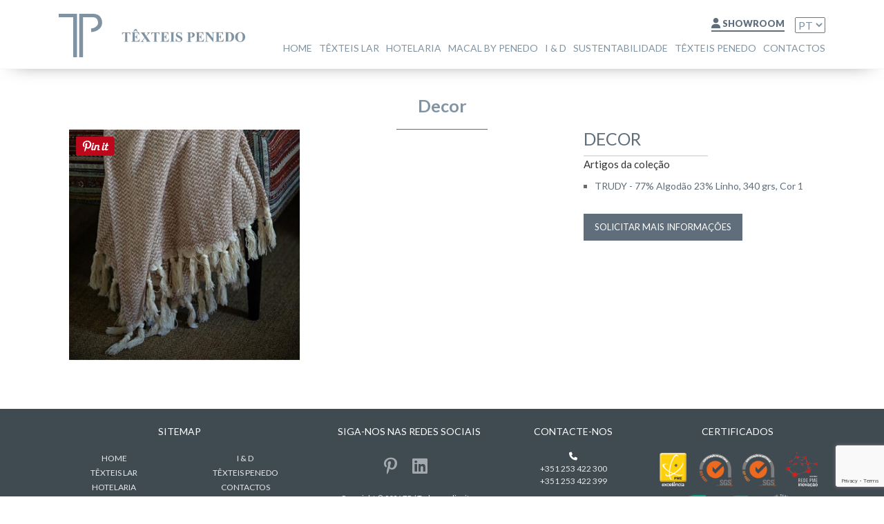

--- FILE ---
content_type: text/html; charset=UTF-8
request_url: https://tpenedo.pt/group-collection?gc=23
body_size: 7884
content:
<!DOCTYPE html>
<html lang="pt">
<head>
    <meta charset="UTF-8">
    <meta http-equiv="X-UA-Compatible" content="IE=edge">
    <meta name="viewport" content="width=device-width, initial-scale=1">  

    <link rel="stylesheet" href="https://fonts.googleapis.com/css?family=Lato:400,600,700,800,900|Staatliches|Muli:400,700|Montserrat:400,700,900;subset=latin,latin-ext" media="all">
    
                    
                
    <title></title>
    <meta name="csrf-param" content="_csrf">
<meta name="csrf-token" content="WVClpEGaIxBbrK3UTRoP_pc2CqISooR3YXDSv9yd-RgxPZfuM9xaWw3dxOwjajeuzgF670Hr0R8vO5zUt66VSQ==">

<link href="/assets/1111d068/build/css/intlTelInput.css" rel="stylesheet">
<link href="/assets/116d9b35/css/bootstrap.css" rel="stylesheet">
<link href="/themes/css/style.css?v=1" rel="stylesheet">
<script src="https://www.google.com/recaptcha/api.js?render=6LdJ7RIpAAAAAPkOGnqHGGbsJNFfL_y6S--jTOSd"></script></head>
<body>  
    

    <div class="load">
            <div class="line-wrapper">
                <div class="svg-wrapper text-center">
                    <svg version="1.1" class="position-svg-load" id="error-line-object" xmlns="http://www.w3.org/2000/svg" xmlns:xlink="http://www.w3.org/1999/xlink" x="0px" y="0px" viewBox="-37 -40 100 95" xml:space="preserve">
                        <path class="color1" d="M27.9-29.4l0.1-2.4l-1,0.1h1c0-2.8-2.2-5-5-5s-5,2.3-5,5l1,0l-1,0l0.3,5.6"></path>
                        <polyline class="color1" points="18.3,-26.1 22.3,53.1 24.4,53.1 27.9,-29.7 "></polyline>
                        <path class="color1" d="M-4.7,36v-5.6l4-2v-4.7h-31.2v4.7l4,2v15.9l-4,2V53h31.2v-4.7l-4-2v-8.1"></path>
                        <path class="color1" d="M1.9,23.3"></path>
                        <path class="color1" d="M18.2-26.8l2.2,38.4"></path>
                        <path class="color2" d="M25.9,12l1.9-39.6"></path>
                        <path class="color2" d="M20-32L20-32c0-1.7,1.3-3,3-3s3,1.3,3,3v0l-0.1,2.9c-0.6,0.2-1.2,0.4-1.9,0.6V-32c0-0.6-0.4-1-1-1s-1,0.4-1,1v5
                              c0,0,0,0,0,0v4c0,0.6,0.4,1,1,1s1-0.4,1-1v-3.3c0.6-0.2,1.2-0.5,1.8-0.7L23,31.8L20-32z"></path>
                        <polygon class="color2" points="-29.8,27.4 -29.8,26 -2.8,26 -2.8,27.4 -6.1,29 -11.8,29 -11.8,29 -26.6,29 "></polygon>
                        <polygon class="color2" points="-22.4,40.6 -25.8,42.4 -25.8,39.4 "></polygon>
                        <polygon class="color2" points="-25.8,37.3 -25.8,33.5 -16,37.2 -19.9,39.3 "></polygon>
                        <polygon class="color2" points="-19.7,41.4 -6.8,45.7 -6.8,46 -25.8,46 -25.8,44.6 "></polygon>
                        <polygon class="color2" points="-17.3,40.2 -13.5,38.2 -6.8,40.7 -6.8,43.6 "></polygon>
                        <polygon class="color2" points="-11.1,36.9 -6.8,34.7 -6.8,38.6 "></polygon>
                        <polygon class="color2" points="-13.6,36 -25.8,31.3 -25.8,31 -6.8,31 -6.8,32.4 "></polygon>
                        <polygon class="color2" points="-2.8,51 -29.8,51 -29.8,49.6 -26.6,48 -6.1,48 -2.8,49.6 -2.8,51 "></polygon>
                        <polygon class="color2" points="-25.8,31 -25.8,42.4 -6.8,32.4 -6.8,31 "></polygon>
                        <polygon class="color2" points="-25.8,44.6 -6.8,34.7 -6.8,46 -25.8,46 "></polygon>
                        <g>
                            <path class="animate-line-load" d="M-5.4,35.7c0,0,13.9,6.5,15.3-6.2c0,0,0.8-9.3,6.9-5c1.8,1.3,2.3,7.8-5.5,6.8c0,0-11.9-1.2-7.6-13.9
                              c1.4-4,7-6.8,15.9-6c0,0,9.7,0.4,12.9,0.4C40.9,11.9,56,12,57.2-10c0,0,0.4-28.2-27.6-20.9c-3.2,0.9-9.6,3.1-12.7,4.4
                              c-4,1.6-9.2,4.2-16.9-2.9c0,0-3.1-2.8-3-8.3"></path>
                        </g>
                        <path class="color2" d="M24.8-25.5L24.8-25.5c-0.5,0-0.8-0.4-0.8-0.8v-3.6c0-0.5,0.4-0.8,0.8-0.8h0c0.5,0,1.1-0.7,1.1-0.2l-0.2,4.9
                              C25.7-25.6,25.3-25.5,24.8-25.5z"></path>
                        </svg>
                </div>
                <div class="loader--text"></div>
            </div>
        </div>
    <div class="wrapper">

                
        

 <header>
    <div class="container">
        <div class="row">
<!--desktop-->
            <div class="col-xs-3 desktop-logo-wrapper hidden-xs hidden-sm">
                <a class="logo" href="/index">
                    <svg version="1.1" id="logo-desktop" xmlns="http://www.w3.org/2000/svg" xmlns:xlink="http://www.w3.org/1999/xlink" x="0px" y="0px" viewBox="0 0 270 64" xml:space="preserve">
                    <path id="XMLID_24_" class="logo-color" d="M35.2,63.1V5h14.1c5,0,7.7,3.1,7.7,8.2c0,4.8-5.8,7.8-10,8.1v5.1c7.3,0,15.9-5.2,15.9-13.2
                          C63,5.2,57.9,0,49.9,0H32h-2.3v63.1H35.2z"></path>
                        <polygon id="XMLID_23_" class="logo-color" points="0,5 0,0 26.5,0 26.5,63.1 21,63.1 21,5 "></polygon>
                        <path id="XMLID_22_" class="logo-color" d="M103.8,26.9v3.7h-0.4c-0.2-0.8-0.5-1.5-0.7-1.8c-0.3-0.4-0.6-0.7-1.1-0.9
                          c-0.3-0.1-0.7-0.2-1.3-0.2h-1v10.5c0,0.7,0,1.1,0.1,1.3c0.1,0.2,0.2,0.3,0.5,0.5c0.2,0.1,0.5,0.2,0.9,0.2h0.5v0.4h-7.1v-0.4h0.5
                          c0.4,0,0.7-0.1,1-0.2c0.2-0.1,0.3-0.3,0.4-0.5c0.1-0.2,0.1-0.6,0.1-1.3V27.7h-1c-0.9,0-1.6,0.2-2,0.6c-0.6,0.5-0.9,1.3-1.1,2.3h-0.4
                          v-3.7H103.8z"></path>
                        <path id="XMLID_19_" class="logo-color" d="M112.6,22.3l2,3.8h-0.8l-2.4-2.1l-2.5,2h-0.8l2.1-3.8H112.6z M110.2,27.7v5.5h0.3
                          c0.9,0,1.5-0.3,1.9-0.8c0.4-0.5,0.6-1.3,0.7-2.4h0.4v7.1h-0.4c-0.1-0.8-0.3-1.4-0.5-1.9c-0.3-0.5-0.6-0.8-0.9-1
                          c-0.3-0.2-0.8-0.3-1.5-0.3v3.8c0,0.7,0,1.2,0.1,1.4c0.1,0.2,0.2,0.3,0.4,0.4c0.2,0.1,0.5,0.2,0.8,0.2h0.8c1.3,0,2.3-0.3,3.1-0.9
                          c0.8-0.6,1.3-1.5,1.6-2.7h0.4l-0.6,4.3H105v-0.4h0.5c0.4,0,0.7-0.1,1-0.2c0.2-0.1,0.3-0.3,0.4-0.5c0.1-0.2,0.1-0.6,0.1-1.3v-9
                          c0-0.6,0-1,0-1.1c-0.1-0.2-0.2-0.4-0.4-0.5c-0.3-0.2-0.6-0.3-1-0.3H105v-0.4h11.4v4H116c-0.2-1-0.5-1.7-0.8-2.1
                          c-0.4-0.4-0.8-0.7-1.5-0.9c-0.4-0.1-1.1-0.2-2.1-0.2H110.2z"></path>
                        <path id="XMLID_18_" class="logo-color" d="M127,32.5l3.8,5.6c0.6,0.9,1.1,1.5,1.3,1.7c0.3,0.2,0.6,0.3,0.9,0.4v0.4h-6.6v-0.4
                          c0.5,0,0.9-0.1,1-0.2c0.2-0.1,0.2-0.3,0.2-0.4c0-0.1,0-0.2-0.1-0.3c-0.1-0.2-0.3-0.6-0.7-1.1l-2-2.9l-2.1,2.5
                          c-0.6,0.8-0.9,1.3-0.9,1.6c0,0.2,0.1,0.4,0.2,0.5c0.2,0.2,0.4,0.3,0.7,0.4c0.1,0,0.4,0.1,0.9,0.1v0.4h-5.2v-0.4
                          c0.6-0.1,1.1-0.2,1.4-0.5c0.4-0.3,1.1-0.9,1.9-1.9l2.7-3.3l-3.5-5.1c-0.6-0.8-0.9-1.3-1-1.4c-0.2-0.2-0.4-0.4-0.5-0.5
                          c-0.2-0.1-0.4-0.2-0.7-0.2v-0.4h6.8v0.4h-0.3c-0.4,0-0.7,0.1-0.8,0.2c-0.2,0.1-0.2,0.3-0.2,0.5c0,0.1,0,0.3,0.1,0.4l0.7,1l1.7,2.6
                          l1.4-1.8c0.7-0.9,1.1-1.5,1.1-1.9c0-0.2-0.1-0.3-0.2-0.5c-0.1-0.2-0.3-0.3-0.4-0.4c-0.2-0.1-0.5-0.1-0.9-0.1v-0.4h5v0.4
                          c-0.4,0-0.7,0.1-1,0.1c-0.2,0.1-0.5,0.3-0.8,0.5c-0.2,0.2-0.6,0.7-1.3,1.5L127,32.5z"></path>
                        <path id="XMLID_17_" class="logo-color" d="M146.1,26.9v3.7h-0.4c-0.2-0.8-0.5-1.5-0.7-1.8c-0.3-0.4-0.6-0.7-1.1-0.9
                          c-0.3-0.1-0.7-0.2-1.3-0.2h-1v10.5c0,0.7,0,1.1,0.1,1.3c0.1,0.2,0.2,0.3,0.5,0.5c0.2,0.1,0.5,0.2,0.9,0.2h0.5v0.4h-7.1v-0.4h0.5
                          c0.4,0,0.7-0.1,1-0.2c0.2-0.1,0.3-0.3,0.4-0.5c0.1-0.2,0.1-0.6,0.1-1.3V27.7h-1c-0.9,0-1.6,0.2-2,0.6c-0.6,0.5-0.9,1.3-1.1,2.3h-0.4
                          v-3.7H146.1z"></path>
                        <path id="XMLID_16_" class="logo-color" d="M152.4,27.7v5.5h0.3c0.9,0,1.5-0.3,1.9-0.8c0.4-0.5,0.6-1.3,0.7-2.4h0.4v7.1h-0.4
                          c-0.1-0.8-0.2-1.4-0.5-1.9c-0.3-0.5-0.6-0.8-0.9-1c-0.3-0.2-0.8-0.3-1.5-0.3v3.8c0,0.7,0,1.2,0.1,1.4c0.1,0.2,0.2,0.3,0.4,0.4
                          c0.2,0.1,0.5,0.2,0.8,0.2h0.8c1.3,0,2.3-0.3,3.1-0.9c0.8-0.6,1.3-1.5,1.7-2.7h0.4l-0.6,4.3h-11.8v-0.4h0.5c0.4,0,0.7-0.1,1-0.2
                          c0.2-0.1,0.3-0.3,0.4-0.5c0.1-0.2,0.1-0.6,0.1-1.3v-9c0-0.6,0-1,0-1.1c-0.1-0.2-0.2-0.4-0.4-0.5c-0.3-0.2-0.6-0.3-1-0.3h-0.5v-0.4
                          h11.4v4h-0.4c-0.2-1-0.5-1.7-0.8-2.1c-0.3-0.4-0.8-0.7-1.5-0.9c-0.4-0.1-1.1-0.2-2.1-0.2H152.4z"></path>
                        <path id="XMLID_15_" class="logo-color" d="M168.1,40.1v0.4h-7.1v-0.4h0.5c0.4,0,0.7-0.1,1-0.2c0.2-0.1,0.3-0.3,0.4-0.5
                          c0.1-0.2,0.1-0.6,0.1-1.3v-9c0-0.7,0-1.1-0.1-1.3c-0.1-0.2-0.2-0.3-0.4-0.5c-0.2-0.1-0.5-0.2-0.9-0.2h-0.5v-0.4h7.1v0.4h-0.5
                          c-0.4,0-0.7,0.1-1,0.2c-0.2,0.1-0.3,0.3-0.4,0.5c-0.1,0.2-0.1,0.6-0.1,1.3v9c0,0.7,0,1.1,0.1,1.3c0.1,0.2,0.2,0.3,0.4,0.5
                          c0.2,0.1,0.5,0.2,0.9,0.2H168.1z"></path>
                        <path id="XMLID_14_" class="logo-color" d="M178.2,26.6l0.1,4.5h-0.4c-0.2-1.1-0.7-2.1-1.4-2.7c-0.8-0.7-1.6-1-2.5-1
                          c-0.7,0-1.2,0.2-1.6,0.5c-0.4,0.4-0.6,0.8-0.6,1.3c0,0.3,0.1,0.6,0.2,0.8c0.2,0.3,0.5,0.6,0.9,0.9c0.3,0.2,1,0.6,2.2,1.2
                          c1.6,0.8,2.7,1.5,3.2,2.2c0.6,0.7,0.8,1.5,0.8,2.4c0,1.1-0.4,2.1-1.3,2.9c-0.9,0.8-2,1.2-3.4,1.2c-0.4,0-0.8,0-1.2-0.1
                          c-0.4-0.1-0.9-0.3-1.4-0.5c-0.3-0.1-0.6-0.2-0.8-0.2c-0.2,0-0.4,0.1-0.5,0.2c-0.2,0.1-0.4,0.3-0.5,0.6h-0.4v-5.1h0.4
                          c0.3,1.4,0.9,2.5,1.7,3.3c0.8,0.8,1.7,1.1,2.7,1.1c0.7,0,1.3-0.2,1.8-0.6c0.4-0.4,0.7-0.9,0.7-1.4c0-0.3-0.1-0.6-0.3-0.9
                          c-0.2-0.3-0.4-0.6-0.8-0.9c-0.3-0.3-1-0.6-1.8-1.1c-1.2-0.6-2.1-1.1-2.7-1.6c-0.5-0.4-1-0.9-1.2-1.4c-0.3-0.5-0.4-1.1-0.4-1.7
                          c0-1.1,0.4-2,1.2-2.8c0.8-0.8,1.8-1.1,3-1.1c0.4,0,0.9,0.1,1.3,0.2c0.3,0.1,0.7,0.2,1.1,0.4c0.5,0.2,0.8,0.3,0.9,0.3
                          c0.2,0,0.3-0.1,0.4-0.2c0.1-0.1,0.2-0.4,0.3-0.8H178.2z"></path>
                        <path id="XMLID_11_" class="logo-color" d="M190.6,27.7v5.9c0.2,0,0.4,0,0.5,0c0.8,0,1.4-0.2,1.9-0.7c0.4-0.5,0.7-1.2,0.7-2.3
                          c0-1-0.2-1.7-0.7-2.2c-0.4-0.5-1.1-0.7-2-0.7H190.6z M190.6,34.4v3.8c0,0.7,0,1.2,0.1,1.4c0.1,0.2,0.3,0.3,0.5,0.5
                          c0.2,0.1,0.7,0.2,1.3,0.2v0.4h-6.9v-0.4c0.6,0,1.1-0.1,1.3-0.2c0.2-0.1,0.4-0.3,0.5-0.5c0.1-0.2,0.1-0.6,0.1-1.4v-8.8
                          c0-0.7,0-1.2-0.1-1.4c-0.1-0.2-0.2-0.3-0.5-0.5c-0.2-0.1-0.7-0.2-1.3-0.2v-0.4h5.9c2,0,3.4,0.3,4.2,1c0.8,0.7,1.3,1.6,1.3,2.6
                          c0,0.9-0.3,1.6-0.8,2.3c-0.5,0.6-1.3,1.1-2.3,1.3C193.3,34.3,192.2,34.4,190.6,34.4"></path>
                        <path id="XMLID_10_" class="logo-color" d="M203.2,27.7v5.5h0.3c0.9,0,1.5-0.3,1.9-0.8c0.4-0.5,0.6-1.3,0.7-2.4h0.4v7.1h-0.4
                          c-0.1-0.8-0.2-1.4-0.5-1.9c-0.3-0.5-0.6-0.8-0.9-1c-0.3-0.2-0.8-0.3-1.5-0.3v3.8c0,0.7,0,1.2,0.1,1.4c0.1,0.2,0.2,0.3,0.4,0.4
                          c0.2,0.1,0.5,0.2,0.8,0.2h0.8c1.3,0,2.3-0.3,3.1-0.9c0.8-0.6,1.3-1.5,1.7-2.7h0.4l-0.6,4.3h-11.8v-0.4h0.5c0.4,0,0.7-0.1,1-0.2
                          c0.2-0.1,0.3-0.3,0.4-0.5c0.1-0.2,0.1-0.6,0.1-1.3v-9c0-0.6,0-1-0.1-1.1c-0.1-0.2-0.2-0.4-0.4-0.5c-0.3-0.2-0.6-0.3-1-0.3h-0.5v-0.4
                          h11.4v4h-0.4c-0.2-1-0.5-1.7-0.8-2.1c-0.3-0.4-0.8-0.7-1.5-0.9c-0.4-0.1-1.1-0.2-2.1-0.2H203.2z"></path>
                        <path id="XMLID_9_" class="logo-color" d="M216.5,26.9l6.7,8.4v-5.8c0-0.8-0.1-1.4-0.3-1.7c-0.3-0.4-0.9-0.6-1.6-0.6v-0.4h4.5v0.4
                          c-0.6,0.1-1,0.2-1.2,0.3c-0.2,0.1-0.3,0.3-0.5,0.6c-0.1,0.3-0.2,0.7-0.2,1.4v11.3h-0.3l-9.2-11.3v8.6c0,0.8,0.2,1.3,0.5,1.6
                          c0.4,0.3,0.8,0.4,1.2,0.4h0.3v0.4h-4.8v-0.4c0.7,0,1.3-0.2,1.6-0.5c0.3-0.3,0.4-0.8,0.4-1.5v-9.6l-0.3-0.4c-0.3-0.4-0.5-0.6-0.8-0.7
                          c-0.2-0.1-0.5-0.2-1-0.2v-0.4H216.5z"></path>
                        <path id="XMLID_8_" class="logo-color" d="M231.8,27.7v5.5h0.3c0.9,0,1.5-0.3,1.9-0.8c0.4-0.5,0.6-1.3,0.7-2.4h0.4v7.1h-0.4
                          c-0.1-0.8-0.2-1.4-0.5-1.9c-0.3-0.5-0.6-0.8-0.9-1c-0.3-0.2-0.8-0.3-1.5-0.3v3.8c0,0.7,0,1.2,0.1,1.4c0.1,0.2,0.2,0.3,0.4,0.4
                          c0.2,0.1,0.5,0.2,0.8,0.2h0.8c1.3,0,2.3-0.3,3.1-0.9c0.8-0.6,1.3-1.5,1.6-2.7h0.4l-0.6,4.3h-11.8v-0.4h0.5c0.4,0,0.7-0.1,1-0.2
                          c0.2-0.1,0.3-0.3,0.4-0.5c0.1-0.2,0.1-0.6,0.1-1.3v-9c0-0.6,0-1-0.1-1.1c-0.1-0.2-0.2-0.4-0.4-0.5c-0.3-0.2-0.6-0.3-1-0.3h-0.5v-0.4
                          H238v4h-0.4c-0.2-1-0.5-1.7-0.8-2.1c-0.3-0.4-0.8-0.7-1.5-0.9c-0.4-0.1-1.1-0.2-2.1-0.2H231.8z"></path>
                        <path id="XMLID_5_" class="logo-color" d="M245.4,27.7v10.6c0,0.6,0,0.9,0.1,1c0.1,0.1,0.1,0.2,0.3,0.3c0.2,0.1,0.4,0.1,0.8,0.1
                          c1.1,0,2-0.4,2.6-1.1c0.8-1,1.2-2.6,1.2-4.8c0-1.7-0.3-3.1-0.8-4.2c-0.4-0.8-1-1.4-1.7-1.7C247.3,27.8,246.5,27.7,245.4,27.7
                          M240.2,40.5v-0.4h0.4c0.4,0,0.7-0.1,0.9-0.2c0.2-0.1,0.4-0.3,0.5-0.5c0.1-0.1,0.1-0.6,0.1-1.3v-9c0-0.7,0-1.1-0.1-1.3
                          c-0.1-0.2-0.2-0.3-0.4-0.5c-0.2-0.1-0.5-0.2-0.9-0.2h-0.4v-0.4h6.1c1.6,0,2.9,0.2,3.9,0.7c1.2,0.5,2.1,1.4,2.8,2.5
                          c0.6,1.1,0.9,2.3,0.9,3.7c0,1-0.2,1.8-0.5,2.6c-0.3,0.8-0.7,1.5-1.2,2c-0.5,0.5-1.1,0.9-1.7,1.3c-0.6,0.3-1.4,0.6-2.3,0.7
                          c-0.4,0.1-1.1,0.1-1.9,0.1H240.2z"></path>
                        <path id="XMLID_2_8" class="logo-color" d="M262.8,27.4c-1.2,0-2.2,0.6-2.8,1.9c-0.5,1-0.8,2.5-0.8,4.5c0,2.3,0.4,4,1.2,5.1
                          c0.6,0.8,1.4,1.2,2.4,1.2c0.7,0,1.3-0.2,1.7-0.5c0.6-0.4,1-1.1,1.4-2.1c0.3-0.9,0.5-2.2,0.5-3.7c0-1.8-0.2-3.1-0.5-4
                          c-0.3-0.9-0.8-1.5-1.3-1.9C264.1,27.6,263.5,27.4,262.8,27.4 M262.7,26.7c2.2-0.1,3.9,0.5,5.3,1.9c1.4,1.3,2,3,2,5
                          c0,1.7-0.5,3.2-1.5,4.6c-1.3,1.7-3.2,2.6-5.7,2.6c-2.4,0-4.3-0.8-5.7-2.5c-1.1-1.3-1.6-2.9-1.6-4.7c0-2,0.7-3.7,2.1-5.1
                          C259,27.3,260.7,26.6,262.7,26.7"></path>
                </svg>
                </a>
            </div>            
            <div class="col-xs-9 hidden-xs hidden-sm" style="padding-top: 15px">
                <div class="idiomas-wrapper pull-right">
                    <select id="lang_select">
                                                                       
                        <option selected="selected" value="pt" >PT</option><option  value="en" >EN</option><option  value="fr" >FR</option><option  value="es" >ES</option>                        
                    </select>
                </div>
                
                
                                
                    <div class="area-reservada pull-right">
                        <a href="/login">
                            <i class="fa fa-user fs-1r5"></i>
                            Showroom                            
                        </a>
                    </div>                
 
                
                <div class="menu-wrapper pull-right main-menu">
                    <nav class="pull-right">
                        <ul>
                                
                                <li>
                                    <a class="" href="/index">
                                        home 
                                    </a>
                                </li>
                            
                                
                                <li>
                                    <a class="" href="/home-textiles">
                                        Têxteis Lar 
                                    </a>
                                </li>
                            
                                
                                <li>
                                    <a class="" href="/hotelware">
                                        Hotelaria 
                                    </a>
                                </li>
                            
                                
                                <li>
                                    <a class="" href="/macal-by-penedo">
                                        MACAL BY PENEDO 
                                    </a>
                                </li>
                            
                                
                                <li>
                                    <a class="" href="/i-e-d">
                                        I & D 
                                    </a>
                                </li>
                            
                                
                                <li>
                                    <a class="" href="/sustainability">
                                        Sustentabilidade 
                                    </a>
                                </li>
                            
                                
                                <li>
                                    <a class="" href="/texteis-penedo">
                                        Têxteis Penedo 
                                    </a>
                                </li>
                            
                                
                                <li>
                                    <a class="" href="/contact">
                                        Contactos 
                                    </a>
                                </li>
                            
                                                                                    
                        </ul>
                    </nav>
                </div>
            </div>            
            
<!--mobile-->                                    
            <div class="col-xs-3 mobile-logo-wrapper hidden-md hidden-lg">
                <a class="logo" href="/index">
                    <svg version="1.1" id="logo-mobile" xmlns="http://www.w3.org/2000/svg" xmlns:xlink="http://www.w3.org/1999/xlink" x="0px" y="0px" viewBox="0 0 28 28" xml:space="preserve">
                    <path id="XMLID_90_" class="logo-color" d="M15.6,28V2.2h6.3c2.2,0,3.4,1.4,3.4,3.6c0,2.2-2.6,3.5-4.4,3.6v2.3c3.3,0,7.1-2.3,7.1-5.9
                          C28,2.3,25.7,0,22.2,0h-8h-1v28H15.6z"></path>
                        <polygon id="XMLID_89_" class="logo-color" points="0,2.2 0,0 11.8,0 11.8,28 9.3,28 9.3,2.2 "></polygon>
                </svg>
                </a>
            </div>
            <div class="col-xs-9 hidden-md hidden-lg">
                <div class="menu-wrapper d-flex pull-right">
                    <div class="mnu-icon">

                        
                            <a href="/login">                            
                                <i class="fa fa-user fs-2r5"></i>
                            </a>  

                        
                    </div>    
                    <div class="mnu-icon menu-bugas">
                        <a class="mnu-hamburger" href="#">
                            <i class="fa-solid fa-bars fs-3r"></i> 
                        </a>                              
                    </div>
                </div>
            </div>
        </div>
    </div>
</header>


<div class="back-layer-menu-mob hide"></div>
<div class="bugas-menu-wrapper hidden-md hidden-lg">
    <div class="close-menu">
        <svg version="1.1" class="pull-right" xmlns="http://www.w3.org/2000/svg" xmlns:xlink="http://www.w3.org/1999/xlink" x="0px" y="0px" viewBox="0 0 19 19" xml:space="preserve">
            <path id="XMLID_2_" class="logo-color" d="M1.6,18.4L18.7,2c0.4-0.4,0.4-1,0-1.4c-0.4-0.4-1-0.4-1.4,0L0.3,17c-0.4,0.4-0.4,1,0,1.4
                  S1.3,18.8,1.6,18.4z"></path>
            <path id="XMLID_1_" class="logo-color" d="M17.4,18.4L0.3,2c-0.4-0.4-0.4-1,0-1.4s1-0.4,1.4,0l17,16.5c0.4,0.4,0.4,1,0,1.4
                  C18.3,18.8,17.7,18.8,17.4,18.4z"></path>
        </svg>
    </div>
    <nav class="clearfix">
        <ul>
                 
                <li>
                    <a class="" href="/index">
                        home 
                    </a>
                </li>

                
                <li>
                    <a class="" href="/home-textiles">
                        Têxteis Lar 
                    </a>
                </li>

                
                <li>
                    <a class="" href="/hotelware">
                        Hotelaria 
                    </a>
                </li>

                
                <li>
                    <a class="" href="/macal-by-penedo">
                        MACAL BY PENEDO 
                    </a>
                </li>

                
                <li>
                    <a class="" href="/i-e-d">
                        I & D 
                    </a>
                </li>

                
                <li>
                    <a class="" href="/sustainability">
                        Sustentabilidade 
                    </a>
                </li>

                
                <li>
                    <a class="" href="/texteis-penedo">
                        Têxteis Penedo 
                    </a>
                </li>

                
                <li>
                    <a class="" href="/contact">
                        Contactos 
                    </a>
                </li>

                        
            
                <li>
                    <a class="" href="/login">
                        Iniciar sessão 
                    </a>
                </li>

                        </ul>
    </nav>
    <ul class="idiomas-mob">
        
        <li><a class="lang-selected"" href="/language?lang=pt">PT</a></li><li><a class="" href="/language?lang=en">EN</a></li><li><a class="" href="/language?lang=fr">FR</a></li><li><a class="" href="/language?lang=es">ES</a></li>
    </ul>

      

</div>
        <div class="my-content">

                    
            
<section id="ambiente_saida">
    <div class="container-extrasmall">
        <div class="row">
            <div class="col-xs-12">
                <h1 class="page-title">Decor</h1>
                <div class="inbetween-border"></div>                
            </div>
        </div>
    </div>
    <div class="container">
        <div class="row">
            <div class="col-12 col-lg-8">
                <ul class="ambiente-saida-imgs hidden-xs hidden-sm">
                    
                                                                              
                    
                        <li class="col-xs-6">
                            <img class="img-saida img-responsive" src="/data/images/163_1674471908_n.jpg" alt="" title="">
                            <a class="pin-terest" data-pin-do="buttonBookmark" data-pin-custom="true" data-pin-log="button_pinit_bookmarklet" data-pin-href="https://www.pinterest.com/pin/create/button/">
                                <img src="/data/site/pinit.png" alt="Pinterest Pin It Têxteis Penedo">
                            </a>
                        </li>

                        
                                                                                
                </ul>
            </div>
            <div class="col-12 col-lg-4">
                <div class="ambiente-info">
                    <div class="ambiente">
                        <h3 class="title hidden-xs hidden-sm">Decor</h3>
                        <div class="border hidden-xs hidden-sm"></div>
                        <div class="row">
                            <div class="col-12 hidden-md hidden-lg">
                                <div class="ambiente-saida-imgs ambiente-slickslider">
                                                                     
                                                                       
                                                                                                               
                                        <div class="slick-element">
                                            <img class="img-saida img-responsive" src="/data/images/163_1674471908_n.jpg" alt="" title="">
                                            <a class="pin-terest" data-pin-do="buttonBookmark" data-pin-custom="true" tabindex="-1" data-pin-log="button_pinit_bookmarklet" data-pin-href="https://www.pinterest.com/pin/create/button/">
                                                <img src="/data/site/pinit.png" alt="Pinterest Pin It Têxteis Penedo">
                                            </a>
                                        </div>                                    
                                     
                                                                           
                                </div>
                                <div class="saiba-mais-mob">
                                    <span class="px-4">saiba mais</span>
                                    <span class="sign">+</span>
                                </div>
                            </div>
                        </div>

                        <div class="saiba-mais-mob-content display-none-mob">
                                                        
                            
                            
                                                        
                                 <p>Artigos da coleção</p>

                                <ul class="artigos-ul">
                                
                                    <li>TRUDY - 77% Algodão 23% Linho, 340 grs, Cor 1</li>                                    
                                </ul>
                                 
                                
                                
                            <div class="btn-trigger-form-info">
                                
                                solicitar mais informações                                
                            </div>
                        </div>
                        <div class="form-info display-none">
                           
                                


<div class="preencha">

    Pedido de informação
</div>

 <form id="submit-more-info" action="/info" method="post">
<input type="hidden" name="_csrf" value="WVClpEGaIxBbrK3UTRoP_pc2CqISooR3YXDSv9yd-RgxPZfuM9xaWw3dxOwjajeuzgF670Hr0R8vO5zUt66VSQ==">
    <div class="d-none field-infoform-goback">
<label for="infoform-goback">Goback</label>
<input type="text" id="infoform-goback" class="form-control" name="InfoForm[goback]" value="https%3A%2F%2Ftpenedo.pt%2Fgroup-collection%3Fgc%3D23">

<div class="invalid-feedback"></div>
</div>    <div class="d-none field-infoform-collection">
<label for="infoform-collection">Coleção</label>
<input type="text" id="infoform-collection" class="form-control" name="InfoForm[collection]" value="15-Decor">

<div class="invalid-feedback"></div>
</div>    <div class="d-none field-infoform-product">
<label for="infoform-product">Produto</label>
<input type="text" id="infoform-product" class="form-control" name="InfoForm[product]">

<div class="invalid-feedback"></div>
</div>
    <div class=""> 
        <div class="form-group field-infoform-email required">

<input type="text" id="infoform-email" class="form-control" name="InfoForm[email]" placeholder="Email" autofocus aria-required="true">

<div class="invalid-feedback"></div>
</div>
        <div class="form-group field-infoform-name required">

<input type="text" id="infoform-name" class="form-control" name="InfoForm[name]" placeholder="Nome" aria-required="true">

<div class="invalid-feedback"></div>
</div>
        <div class="form-group field-infoform-phone">

<input type="tel" id="infoform-phone" class="form-control" name="InfoForm[phone]" autocomplete="off">

<div class="invalid-feedback"></div>
</div>    </div>        

    <div class="form-group field-infoform-message required">

<textarea id="infoform-message" class="form-control" name="InfoForm[message]" rows="6" placeholder="Mensagem" aria-required="true"></textarea>

<div class="invalid-feedback"></div>
</div>
    <div class="form-group field-infoform-recaptcha">
<input type="hidden" id="infoform-recaptcha" name="InfoForm[reCaptcha]" value="">
<div class="invalid-feedback"></div>
</div>
    <div class="row">
        <div class="col-xs-12">
            <div class="btn-wrapper pull-right">

                <button type="submit" class="btn-enviar">enviar</button>
            </div>    
        </div>        
    </div>

</form>                                                        

                        </div>
                    </div>
                </div>
            </div>
        </div>
    </div>
</section>  

        </div>    
        
        

<footer class="footer clearfix">
    <div class="container bg-footer">
        <div class="row">
            <div class="col-xs-12 col-sm-4 col-md-4">
                <div class="col-footer sitemap_wrap">

                    
                        <h4 class="title">Sitemap </h4>
                        <div class="row">
                            <div class=" col-md-6 col-sm-6 col-xs-12">
                                <ul class="sitemap">
                                    <li>
                                        <a href="/index">
                                            home                                        </a>
                                    </li>
                                    <li>
                                        <a href="/texteis-lar">
                                            Têxteis Lar                                        </a>
                                    </li>
                                    <li>
                                        <a href="/hotelaria">
                                            Hotelaria                                        </a>
                                    </li>
                                    <li>
                                        <a href="/macal-by-penedo">
                                            MACAL BY PENEDO                                        </a>
                                    </li>

                                </ul>
                            </div>
                            <div class="col-md-6 col-sm-6 col-xs-12">
                                <ul class="sitemap">
                                    <li>
                                        <a href="/i-e-d">
                                            I & D                                        </a>
                                    </li>
                                    <li>
                                        <a href="/texteis-penedo">
                                            Têxteis Penedo                                        </a>
                                    </li>
                                    <li>
                                        <a href="/contactos">
                                            Contactos                                        </a>
                                    </li>
                                </ul>
                            </div>
                        </div>

                    
                </div>
            </div>
            <div class="col-xs-12 col-sm-4 col-md-3">
                <div class="col-footer">
                    <h4 class="title">siga-nos nas redes sociais</h4>
                    <ul class="redes-sociais">
                        <li>
                            <a href="https://pt.pinterest.com/" target="new">
                                <i class="fa-brands fa-pinterest-p" aria-hidden="true"></i>
                                <span class="hide">pinterest</span>
                            </a>
                        </li>
                        <li>
                            <a href="https://www.linkedin.com/" target="new">
                                <i class="fa-brands fa-linkedin" aria-hidden="true"></i>
                                <span class="hide">linkedin</span>
                            </a>
                        </li>
                    </ul>
                    <div class="copyright-wrapper">
                        Copyright © 2026 TP / Todos os direitos reservados.                    </div>
                </div>
            </div>
            <div class="col-xs-12 col-sm-4 col-md-2">
                <div class="col-footer">
                    <h4 class="title">Contacte-nos</h4>
                    <ul class="contactos-footer">
                        <li>
                            <i class="fa fa-phone white" aria-hidden="true"></i>
                            <a href="tel:+351 253 422 300">
                                +351 253 422 300
                            </a>
                            <a href="tel:+351 253 422 399">
                                +351 253 422 399
                            </a>
                        </li>
                        <li>
                            <div class="icon-wrapper">
                                <i class="fa fa-envelope white" aria-hidden="true"></i>
                                <a href="mailto:geral@tpenedo.pt">
                                    geral@tpenedo.pt
                                </a>
                            </div>
                        </li>
                        <li>
                            <a href="/complaint" target="_blank">
                                Canal de denúncias                            </a>
                        </li>
                    </ul>
                </div>
            </div>
            <div class="col-12 col-md-3">
                <div class="col-footer">
                    <h4 class="title">Certificados</h4>
                    <ul class="certificados-wrapper-footer">
                        <li>
                            <a href="" target="new">
                                <img class="img-responsive"
                                    src="/data/site/logo_pme_excelencia.png" alt=""
                                    title="">
                            </a>
                        </li>
                        <li>
                            <a href="" target="new">
                                <img class="img-responsive"
                                    src="/data/site/logo_sgs_iso9001.png" alt=""
                                    title="">
                            </a>
                        </li>
                        <li>
                            <a href="" target="new">
                                <img class="img-responsive"
                                    src="/data/site/logo_sgs_iso4457.png" alt=""
                                    title="">
                            </a>
                        </li>
                        <li>
                            <a href="" target="new">
                                <img class="img-responsive"
                                    src="/data/site/logo_pme_innovation.png" alt=""
                                    title="">
                            </a>
                        </li>
                        <li>
                            <a href="" target="new">
                                <img class="img-responsive"
                                    src="/data/site/logo_oekotex_std100.png" alt=""
                                    title="">
                            </a>
                        </li>
                        <li>
                            <a href="" target="new">
                                <img class="img-responsive"
                                    src="/data/site/logo_oekotex_step.png" alt=""
                                    title="">
                            </a>
                        </li>
                        <li>
                            <a href="" target="new">
                                <img class="img-responsive"
                                    src="/data/site/logo_gots.png" alt="" title="">
                            </a>
                        </li>
                        <li>
                            <a href="" target="new">
                                <img class="img-responsive"
                                    src="/data/site/logo_bci.png"
                                    style="max-width: 100px; width: 100px;  height: 50px;" alt="BCI" title="">
                            </a>
                        </li>
                    </ul>
                </div>
            </div>
            <div class="col-xs-12 or-logos-2020">
                <img src="/data/site/logos_2020_01.png">
            </div>
        </div>
    </div>
</footer>        
        <script src="/assets/b41a52d2/jquery.js"></script>
<script src="/themes/js/pintrest.js"></script>
<script src="/assets/9741f1e9/yii.js"></script>
<script src="/assets/9741f1e9/yii.validation.js"></script>
<script src="/assets/1111d068/build/js/utils.js"></script>
<script src="/assets/1111d068/build/js/intlTelInput-jquery.js"></script>
<script src="/assets/9741f1e9/yii.activeForm.js"></script>
<script src="/assets/116d9b35/js/bootstrap.bundle.js"></script>
<script src="/themes/js/main.js"></script>
<script src="/themes/js/paraxify.min.js"></script>
<script src="/themes/js/masonry.pkgd.min.js"></script>
<script src="/themes/js/imagesloaded.pkgd.min.js"></script>
<script src="/themes/js/animatescroll.min.js"></script>
<script src="/themes/plugins/slick.1.8.1/slick.min.js"></script>
<script src="/themes/plugins/fancybox/source/jquery.fancybox.pack.js"></script>
<script>jQuery(function ($) {
(function ($) {
    "use strict";
    $('#infoform-phone').intlTelInput({"preferredCountries":["pt","us","fr","es"]});
})(jQuery);
(function ($) {
    "use strict";
    $('#infoform-phone')
    .parents('form')
    .on('submit', function() {
        $('#infoform-phone')
        .val($('#infoform-phone')
        .intlTelInput('getNumber'));
    });
})(jQuery);
grecaptcha.ready(function () {
  grecaptcha.execute('6LdJ7RIpAAAAAPkOGnqHGGbsJNFfL_y6S--jTOSd', {action: 'homepage'}).then(function (token) {
    $('#infoform-recaptcha').val(token);
  });
});
$('#submit-more-info').on('beforeSubmit', function () {
  if (!$('#infoform-recaptcha').val()) {
    grecaptcha.ready(function () {
      grecaptcha.execute('6LdJ7RIpAAAAAPkOGnqHGGbsJNFfL_y6S--jTOSd', {action: 'homepage'}).then(function (token) {
        $('#infoform-recaptcha').val(token);
        $('#submit-more-info').submit();
      });
    });
    return false;
  } else {
    return true;
  }
});
jQuery('#submit-more-info').yiiActiveForm([{"id":"infoform-collection","name":"collection","container":".field-infoform-collection","input":"#infoform-collection","error":".invalid-feedback","validate":function (attribute, value, messages, deferred, $form) {yii.validation.string(value, messages, {"message":"“Coleção” deve ser uma string.","max":250,"tooLong":"“Coleção” deve conter no máximo 250 caracteres.","skipOnEmpty":1});}},{"id":"infoform-product","name":"product","container":".field-infoform-product","input":"#infoform-product","error":".invalid-feedback","validate":function (attribute, value, messages, deferred, $form) {yii.validation.string(value, messages, {"message":"“Produto” deve ser uma string.","max":250,"tooLong":"“Produto” deve conter no máximo 250 caracteres.","skipOnEmpty":1});}},{"id":"infoform-email","name":"email","container":".field-infoform-email","input":"#infoform-email","error":".invalid-feedback","validate":function (attribute, value, messages, deferred, $form) {yii.validation.required(value, messages, {"message":"“Email” não pode ficar em branco."});yii.validation.email(value, messages, {"pattern":/^[a-zA-Z0-9!#$%&'*+\/=?^_`{|}~-]+(?:\.[a-zA-Z0-9!#$%&'*+\/=?^_`{|}~-]+)*@(?:[a-zA-Z0-9](?:[a-zA-Z0-9-]*[a-zA-Z0-9])?\.)+[a-zA-Z0-9](?:[a-zA-Z0-9-]*[a-zA-Z0-9])?$/,"fullPattern":/^[^@]*<[a-zA-Z0-9!#$%&'*+\/=?^_`{|}~-]+(?:\.[a-zA-Z0-9!#$%&'*+\/=?^_`{|}~-]+)*@(?:[a-zA-Z0-9](?:[a-zA-Z0-9-]*[a-zA-Z0-9])?\.)+[a-zA-Z0-9](?:[a-zA-Z0-9-]*[a-zA-Z0-9])?>$/,"allowName":false,"message":"“Email” não é um endereço de e-mail válido.","enableIDN":false,"skipOnEmpty":1});}},{"id":"infoform-name","name":"name","container":".field-infoform-name","input":"#infoform-name","error":".invalid-feedback","validate":function (attribute, value, messages, deferred, $form) {yii.validation.required(value, messages, {"message":"“Nome” não pode ficar em branco."});yii.validation.string(value, messages, {"message":"“Nome” deve ser uma string.","max":250,"tooLong":"“Nome” deve conter no máximo 250 caracteres.","skipOnEmpty":1});}},{"id":"infoform-phone","name":"phone","container":".field-infoform-phone","input":"#infoform-phone","error":".invalid-feedback","validate":function (attribute, value, messages, deferred, $form) {yii.validation.string(value, messages, {"message":"“Telefone” deve ser uma string.","max":250,"tooLong":"“Telefone” deve conter no máximo 250 caracteres.","skipOnEmpty":1});var options = {"message":"O formato de “Telefone” é inválido."}, telInput = $(attribute.input);;

if($.trim(telInput.val())){
    if(!telInput.intlTelInput("isValidNumber")){
        messages.push(options.message);
    }
}}},{"id":"infoform-message","name":"message","container":".field-infoform-message","input":"#infoform-message","error":".invalid-feedback","validate":function (attribute, value, messages, deferred, $form) {yii.validation.required(value, messages, {"message":"“Mensagem” não pode ficar em branco."});yii.validation.string(value, messages, {"message":"“Mensagem” deve ser uma string.","max":1024,"tooLong":"“Mensagem” deve conter no máximo 1.024 caracteres.","skipOnEmpty":1});}}], {"errorSummary":".alert.alert-danger","errorCssClass":"is-invalid","successCssClass":"is-valid","validationStateOn":"input"});
});</script>        
    </div>


    
</body>
</html>



--- FILE ---
content_type: text/html; charset=utf-8
request_url: https://www.google.com/recaptcha/api2/anchor?ar=1&k=6LdJ7RIpAAAAAPkOGnqHGGbsJNFfL_y6S--jTOSd&co=aHR0cHM6Ly90cGVuZWRvLnB0OjQ0Mw..&hl=en&v=PoyoqOPhxBO7pBk68S4YbpHZ&size=invisible&anchor-ms=20000&execute-ms=30000&cb=qhgnpeqxxg72
body_size: 48830
content:
<!DOCTYPE HTML><html dir="ltr" lang="en"><head><meta http-equiv="Content-Type" content="text/html; charset=UTF-8">
<meta http-equiv="X-UA-Compatible" content="IE=edge">
<title>reCAPTCHA</title>
<style type="text/css">
/* cyrillic-ext */
@font-face {
  font-family: 'Roboto';
  font-style: normal;
  font-weight: 400;
  font-stretch: 100%;
  src: url(//fonts.gstatic.com/s/roboto/v48/KFO7CnqEu92Fr1ME7kSn66aGLdTylUAMa3GUBHMdazTgWw.woff2) format('woff2');
  unicode-range: U+0460-052F, U+1C80-1C8A, U+20B4, U+2DE0-2DFF, U+A640-A69F, U+FE2E-FE2F;
}
/* cyrillic */
@font-face {
  font-family: 'Roboto';
  font-style: normal;
  font-weight: 400;
  font-stretch: 100%;
  src: url(//fonts.gstatic.com/s/roboto/v48/KFO7CnqEu92Fr1ME7kSn66aGLdTylUAMa3iUBHMdazTgWw.woff2) format('woff2');
  unicode-range: U+0301, U+0400-045F, U+0490-0491, U+04B0-04B1, U+2116;
}
/* greek-ext */
@font-face {
  font-family: 'Roboto';
  font-style: normal;
  font-weight: 400;
  font-stretch: 100%;
  src: url(//fonts.gstatic.com/s/roboto/v48/KFO7CnqEu92Fr1ME7kSn66aGLdTylUAMa3CUBHMdazTgWw.woff2) format('woff2');
  unicode-range: U+1F00-1FFF;
}
/* greek */
@font-face {
  font-family: 'Roboto';
  font-style: normal;
  font-weight: 400;
  font-stretch: 100%;
  src: url(//fonts.gstatic.com/s/roboto/v48/KFO7CnqEu92Fr1ME7kSn66aGLdTylUAMa3-UBHMdazTgWw.woff2) format('woff2');
  unicode-range: U+0370-0377, U+037A-037F, U+0384-038A, U+038C, U+038E-03A1, U+03A3-03FF;
}
/* math */
@font-face {
  font-family: 'Roboto';
  font-style: normal;
  font-weight: 400;
  font-stretch: 100%;
  src: url(//fonts.gstatic.com/s/roboto/v48/KFO7CnqEu92Fr1ME7kSn66aGLdTylUAMawCUBHMdazTgWw.woff2) format('woff2');
  unicode-range: U+0302-0303, U+0305, U+0307-0308, U+0310, U+0312, U+0315, U+031A, U+0326-0327, U+032C, U+032F-0330, U+0332-0333, U+0338, U+033A, U+0346, U+034D, U+0391-03A1, U+03A3-03A9, U+03B1-03C9, U+03D1, U+03D5-03D6, U+03F0-03F1, U+03F4-03F5, U+2016-2017, U+2034-2038, U+203C, U+2040, U+2043, U+2047, U+2050, U+2057, U+205F, U+2070-2071, U+2074-208E, U+2090-209C, U+20D0-20DC, U+20E1, U+20E5-20EF, U+2100-2112, U+2114-2115, U+2117-2121, U+2123-214F, U+2190, U+2192, U+2194-21AE, U+21B0-21E5, U+21F1-21F2, U+21F4-2211, U+2213-2214, U+2216-22FF, U+2308-230B, U+2310, U+2319, U+231C-2321, U+2336-237A, U+237C, U+2395, U+239B-23B7, U+23D0, U+23DC-23E1, U+2474-2475, U+25AF, U+25B3, U+25B7, U+25BD, U+25C1, U+25CA, U+25CC, U+25FB, U+266D-266F, U+27C0-27FF, U+2900-2AFF, U+2B0E-2B11, U+2B30-2B4C, U+2BFE, U+3030, U+FF5B, U+FF5D, U+1D400-1D7FF, U+1EE00-1EEFF;
}
/* symbols */
@font-face {
  font-family: 'Roboto';
  font-style: normal;
  font-weight: 400;
  font-stretch: 100%;
  src: url(//fonts.gstatic.com/s/roboto/v48/KFO7CnqEu92Fr1ME7kSn66aGLdTylUAMaxKUBHMdazTgWw.woff2) format('woff2');
  unicode-range: U+0001-000C, U+000E-001F, U+007F-009F, U+20DD-20E0, U+20E2-20E4, U+2150-218F, U+2190, U+2192, U+2194-2199, U+21AF, U+21E6-21F0, U+21F3, U+2218-2219, U+2299, U+22C4-22C6, U+2300-243F, U+2440-244A, U+2460-24FF, U+25A0-27BF, U+2800-28FF, U+2921-2922, U+2981, U+29BF, U+29EB, U+2B00-2BFF, U+4DC0-4DFF, U+FFF9-FFFB, U+10140-1018E, U+10190-1019C, U+101A0, U+101D0-101FD, U+102E0-102FB, U+10E60-10E7E, U+1D2C0-1D2D3, U+1D2E0-1D37F, U+1F000-1F0FF, U+1F100-1F1AD, U+1F1E6-1F1FF, U+1F30D-1F30F, U+1F315, U+1F31C, U+1F31E, U+1F320-1F32C, U+1F336, U+1F378, U+1F37D, U+1F382, U+1F393-1F39F, U+1F3A7-1F3A8, U+1F3AC-1F3AF, U+1F3C2, U+1F3C4-1F3C6, U+1F3CA-1F3CE, U+1F3D4-1F3E0, U+1F3ED, U+1F3F1-1F3F3, U+1F3F5-1F3F7, U+1F408, U+1F415, U+1F41F, U+1F426, U+1F43F, U+1F441-1F442, U+1F444, U+1F446-1F449, U+1F44C-1F44E, U+1F453, U+1F46A, U+1F47D, U+1F4A3, U+1F4B0, U+1F4B3, U+1F4B9, U+1F4BB, U+1F4BF, U+1F4C8-1F4CB, U+1F4D6, U+1F4DA, U+1F4DF, U+1F4E3-1F4E6, U+1F4EA-1F4ED, U+1F4F7, U+1F4F9-1F4FB, U+1F4FD-1F4FE, U+1F503, U+1F507-1F50B, U+1F50D, U+1F512-1F513, U+1F53E-1F54A, U+1F54F-1F5FA, U+1F610, U+1F650-1F67F, U+1F687, U+1F68D, U+1F691, U+1F694, U+1F698, U+1F6AD, U+1F6B2, U+1F6B9-1F6BA, U+1F6BC, U+1F6C6-1F6CF, U+1F6D3-1F6D7, U+1F6E0-1F6EA, U+1F6F0-1F6F3, U+1F6F7-1F6FC, U+1F700-1F7FF, U+1F800-1F80B, U+1F810-1F847, U+1F850-1F859, U+1F860-1F887, U+1F890-1F8AD, U+1F8B0-1F8BB, U+1F8C0-1F8C1, U+1F900-1F90B, U+1F93B, U+1F946, U+1F984, U+1F996, U+1F9E9, U+1FA00-1FA6F, U+1FA70-1FA7C, U+1FA80-1FA89, U+1FA8F-1FAC6, U+1FACE-1FADC, U+1FADF-1FAE9, U+1FAF0-1FAF8, U+1FB00-1FBFF;
}
/* vietnamese */
@font-face {
  font-family: 'Roboto';
  font-style: normal;
  font-weight: 400;
  font-stretch: 100%;
  src: url(//fonts.gstatic.com/s/roboto/v48/KFO7CnqEu92Fr1ME7kSn66aGLdTylUAMa3OUBHMdazTgWw.woff2) format('woff2');
  unicode-range: U+0102-0103, U+0110-0111, U+0128-0129, U+0168-0169, U+01A0-01A1, U+01AF-01B0, U+0300-0301, U+0303-0304, U+0308-0309, U+0323, U+0329, U+1EA0-1EF9, U+20AB;
}
/* latin-ext */
@font-face {
  font-family: 'Roboto';
  font-style: normal;
  font-weight: 400;
  font-stretch: 100%;
  src: url(//fonts.gstatic.com/s/roboto/v48/KFO7CnqEu92Fr1ME7kSn66aGLdTylUAMa3KUBHMdazTgWw.woff2) format('woff2');
  unicode-range: U+0100-02BA, U+02BD-02C5, U+02C7-02CC, U+02CE-02D7, U+02DD-02FF, U+0304, U+0308, U+0329, U+1D00-1DBF, U+1E00-1E9F, U+1EF2-1EFF, U+2020, U+20A0-20AB, U+20AD-20C0, U+2113, U+2C60-2C7F, U+A720-A7FF;
}
/* latin */
@font-face {
  font-family: 'Roboto';
  font-style: normal;
  font-weight: 400;
  font-stretch: 100%;
  src: url(//fonts.gstatic.com/s/roboto/v48/KFO7CnqEu92Fr1ME7kSn66aGLdTylUAMa3yUBHMdazQ.woff2) format('woff2');
  unicode-range: U+0000-00FF, U+0131, U+0152-0153, U+02BB-02BC, U+02C6, U+02DA, U+02DC, U+0304, U+0308, U+0329, U+2000-206F, U+20AC, U+2122, U+2191, U+2193, U+2212, U+2215, U+FEFF, U+FFFD;
}
/* cyrillic-ext */
@font-face {
  font-family: 'Roboto';
  font-style: normal;
  font-weight: 500;
  font-stretch: 100%;
  src: url(//fonts.gstatic.com/s/roboto/v48/KFO7CnqEu92Fr1ME7kSn66aGLdTylUAMa3GUBHMdazTgWw.woff2) format('woff2');
  unicode-range: U+0460-052F, U+1C80-1C8A, U+20B4, U+2DE0-2DFF, U+A640-A69F, U+FE2E-FE2F;
}
/* cyrillic */
@font-face {
  font-family: 'Roboto';
  font-style: normal;
  font-weight: 500;
  font-stretch: 100%;
  src: url(//fonts.gstatic.com/s/roboto/v48/KFO7CnqEu92Fr1ME7kSn66aGLdTylUAMa3iUBHMdazTgWw.woff2) format('woff2');
  unicode-range: U+0301, U+0400-045F, U+0490-0491, U+04B0-04B1, U+2116;
}
/* greek-ext */
@font-face {
  font-family: 'Roboto';
  font-style: normal;
  font-weight: 500;
  font-stretch: 100%;
  src: url(//fonts.gstatic.com/s/roboto/v48/KFO7CnqEu92Fr1ME7kSn66aGLdTylUAMa3CUBHMdazTgWw.woff2) format('woff2');
  unicode-range: U+1F00-1FFF;
}
/* greek */
@font-face {
  font-family: 'Roboto';
  font-style: normal;
  font-weight: 500;
  font-stretch: 100%;
  src: url(//fonts.gstatic.com/s/roboto/v48/KFO7CnqEu92Fr1ME7kSn66aGLdTylUAMa3-UBHMdazTgWw.woff2) format('woff2');
  unicode-range: U+0370-0377, U+037A-037F, U+0384-038A, U+038C, U+038E-03A1, U+03A3-03FF;
}
/* math */
@font-face {
  font-family: 'Roboto';
  font-style: normal;
  font-weight: 500;
  font-stretch: 100%;
  src: url(//fonts.gstatic.com/s/roboto/v48/KFO7CnqEu92Fr1ME7kSn66aGLdTylUAMawCUBHMdazTgWw.woff2) format('woff2');
  unicode-range: U+0302-0303, U+0305, U+0307-0308, U+0310, U+0312, U+0315, U+031A, U+0326-0327, U+032C, U+032F-0330, U+0332-0333, U+0338, U+033A, U+0346, U+034D, U+0391-03A1, U+03A3-03A9, U+03B1-03C9, U+03D1, U+03D5-03D6, U+03F0-03F1, U+03F4-03F5, U+2016-2017, U+2034-2038, U+203C, U+2040, U+2043, U+2047, U+2050, U+2057, U+205F, U+2070-2071, U+2074-208E, U+2090-209C, U+20D0-20DC, U+20E1, U+20E5-20EF, U+2100-2112, U+2114-2115, U+2117-2121, U+2123-214F, U+2190, U+2192, U+2194-21AE, U+21B0-21E5, U+21F1-21F2, U+21F4-2211, U+2213-2214, U+2216-22FF, U+2308-230B, U+2310, U+2319, U+231C-2321, U+2336-237A, U+237C, U+2395, U+239B-23B7, U+23D0, U+23DC-23E1, U+2474-2475, U+25AF, U+25B3, U+25B7, U+25BD, U+25C1, U+25CA, U+25CC, U+25FB, U+266D-266F, U+27C0-27FF, U+2900-2AFF, U+2B0E-2B11, U+2B30-2B4C, U+2BFE, U+3030, U+FF5B, U+FF5D, U+1D400-1D7FF, U+1EE00-1EEFF;
}
/* symbols */
@font-face {
  font-family: 'Roboto';
  font-style: normal;
  font-weight: 500;
  font-stretch: 100%;
  src: url(//fonts.gstatic.com/s/roboto/v48/KFO7CnqEu92Fr1ME7kSn66aGLdTylUAMaxKUBHMdazTgWw.woff2) format('woff2');
  unicode-range: U+0001-000C, U+000E-001F, U+007F-009F, U+20DD-20E0, U+20E2-20E4, U+2150-218F, U+2190, U+2192, U+2194-2199, U+21AF, U+21E6-21F0, U+21F3, U+2218-2219, U+2299, U+22C4-22C6, U+2300-243F, U+2440-244A, U+2460-24FF, U+25A0-27BF, U+2800-28FF, U+2921-2922, U+2981, U+29BF, U+29EB, U+2B00-2BFF, U+4DC0-4DFF, U+FFF9-FFFB, U+10140-1018E, U+10190-1019C, U+101A0, U+101D0-101FD, U+102E0-102FB, U+10E60-10E7E, U+1D2C0-1D2D3, U+1D2E0-1D37F, U+1F000-1F0FF, U+1F100-1F1AD, U+1F1E6-1F1FF, U+1F30D-1F30F, U+1F315, U+1F31C, U+1F31E, U+1F320-1F32C, U+1F336, U+1F378, U+1F37D, U+1F382, U+1F393-1F39F, U+1F3A7-1F3A8, U+1F3AC-1F3AF, U+1F3C2, U+1F3C4-1F3C6, U+1F3CA-1F3CE, U+1F3D4-1F3E0, U+1F3ED, U+1F3F1-1F3F3, U+1F3F5-1F3F7, U+1F408, U+1F415, U+1F41F, U+1F426, U+1F43F, U+1F441-1F442, U+1F444, U+1F446-1F449, U+1F44C-1F44E, U+1F453, U+1F46A, U+1F47D, U+1F4A3, U+1F4B0, U+1F4B3, U+1F4B9, U+1F4BB, U+1F4BF, U+1F4C8-1F4CB, U+1F4D6, U+1F4DA, U+1F4DF, U+1F4E3-1F4E6, U+1F4EA-1F4ED, U+1F4F7, U+1F4F9-1F4FB, U+1F4FD-1F4FE, U+1F503, U+1F507-1F50B, U+1F50D, U+1F512-1F513, U+1F53E-1F54A, U+1F54F-1F5FA, U+1F610, U+1F650-1F67F, U+1F687, U+1F68D, U+1F691, U+1F694, U+1F698, U+1F6AD, U+1F6B2, U+1F6B9-1F6BA, U+1F6BC, U+1F6C6-1F6CF, U+1F6D3-1F6D7, U+1F6E0-1F6EA, U+1F6F0-1F6F3, U+1F6F7-1F6FC, U+1F700-1F7FF, U+1F800-1F80B, U+1F810-1F847, U+1F850-1F859, U+1F860-1F887, U+1F890-1F8AD, U+1F8B0-1F8BB, U+1F8C0-1F8C1, U+1F900-1F90B, U+1F93B, U+1F946, U+1F984, U+1F996, U+1F9E9, U+1FA00-1FA6F, U+1FA70-1FA7C, U+1FA80-1FA89, U+1FA8F-1FAC6, U+1FACE-1FADC, U+1FADF-1FAE9, U+1FAF0-1FAF8, U+1FB00-1FBFF;
}
/* vietnamese */
@font-face {
  font-family: 'Roboto';
  font-style: normal;
  font-weight: 500;
  font-stretch: 100%;
  src: url(//fonts.gstatic.com/s/roboto/v48/KFO7CnqEu92Fr1ME7kSn66aGLdTylUAMa3OUBHMdazTgWw.woff2) format('woff2');
  unicode-range: U+0102-0103, U+0110-0111, U+0128-0129, U+0168-0169, U+01A0-01A1, U+01AF-01B0, U+0300-0301, U+0303-0304, U+0308-0309, U+0323, U+0329, U+1EA0-1EF9, U+20AB;
}
/* latin-ext */
@font-face {
  font-family: 'Roboto';
  font-style: normal;
  font-weight: 500;
  font-stretch: 100%;
  src: url(//fonts.gstatic.com/s/roboto/v48/KFO7CnqEu92Fr1ME7kSn66aGLdTylUAMa3KUBHMdazTgWw.woff2) format('woff2');
  unicode-range: U+0100-02BA, U+02BD-02C5, U+02C7-02CC, U+02CE-02D7, U+02DD-02FF, U+0304, U+0308, U+0329, U+1D00-1DBF, U+1E00-1E9F, U+1EF2-1EFF, U+2020, U+20A0-20AB, U+20AD-20C0, U+2113, U+2C60-2C7F, U+A720-A7FF;
}
/* latin */
@font-face {
  font-family: 'Roboto';
  font-style: normal;
  font-weight: 500;
  font-stretch: 100%;
  src: url(//fonts.gstatic.com/s/roboto/v48/KFO7CnqEu92Fr1ME7kSn66aGLdTylUAMa3yUBHMdazQ.woff2) format('woff2');
  unicode-range: U+0000-00FF, U+0131, U+0152-0153, U+02BB-02BC, U+02C6, U+02DA, U+02DC, U+0304, U+0308, U+0329, U+2000-206F, U+20AC, U+2122, U+2191, U+2193, U+2212, U+2215, U+FEFF, U+FFFD;
}
/* cyrillic-ext */
@font-face {
  font-family: 'Roboto';
  font-style: normal;
  font-weight: 900;
  font-stretch: 100%;
  src: url(//fonts.gstatic.com/s/roboto/v48/KFO7CnqEu92Fr1ME7kSn66aGLdTylUAMa3GUBHMdazTgWw.woff2) format('woff2');
  unicode-range: U+0460-052F, U+1C80-1C8A, U+20B4, U+2DE0-2DFF, U+A640-A69F, U+FE2E-FE2F;
}
/* cyrillic */
@font-face {
  font-family: 'Roboto';
  font-style: normal;
  font-weight: 900;
  font-stretch: 100%;
  src: url(//fonts.gstatic.com/s/roboto/v48/KFO7CnqEu92Fr1ME7kSn66aGLdTylUAMa3iUBHMdazTgWw.woff2) format('woff2');
  unicode-range: U+0301, U+0400-045F, U+0490-0491, U+04B0-04B1, U+2116;
}
/* greek-ext */
@font-face {
  font-family: 'Roboto';
  font-style: normal;
  font-weight: 900;
  font-stretch: 100%;
  src: url(//fonts.gstatic.com/s/roboto/v48/KFO7CnqEu92Fr1ME7kSn66aGLdTylUAMa3CUBHMdazTgWw.woff2) format('woff2');
  unicode-range: U+1F00-1FFF;
}
/* greek */
@font-face {
  font-family: 'Roboto';
  font-style: normal;
  font-weight: 900;
  font-stretch: 100%;
  src: url(//fonts.gstatic.com/s/roboto/v48/KFO7CnqEu92Fr1ME7kSn66aGLdTylUAMa3-UBHMdazTgWw.woff2) format('woff2');
  unicode-range: U+0370-0377, U+037A-037F, U+0384-038A, U+038C, U+038E-03A1, U+03A3-03FF;
}
/* math */
@font-face {
  font-family: 'Roboto';
  font-style: normal;
  font-weight: 900;
  font-stretch: 100%;
  src: url(//fonts.gstatic.com/s/roboto/v48/KFO7CnqEu92Fr1ME7kSn66aGLdTylUAMawCUBHMdazTgWw.woff2) format('woff2');
  unicode-range: U+0302-0303, U+0305, U+0307-0308, U+0310, U+0312, U+0315, U+031A, U+0326-0327, U+032C, U+032F-0330, U+0332-0333, U+0338, U+033A, U+0346, U+034D, U+0391-03A1, U+03A3-03A9, U+03B1-03C9, U+03D1, U+03D5-03D6, U+03F0-03F1, U+03F4-03F5, U+2016-2017, U+2034-2038, U+203C, U+2040, U+2043, U+2047, U+2050, U+2057, U+205F, U+2070-2071, U+2074-208E, U+2090-209C, U+20D0-20DC, U+20E1, U+20E5-20EF, U+2100-2112, U+2114-2115, U+2117-2121, U+2123-214F, U+2190, U+2192, U+2194-21AE, U+21B0-21E5, U+21F1-21F2, U+21F4-2211, U+2213-2214, U+2216-22FF, U+2308-230B, U+2310, U+2319, U+231C-2321, U+2336-237A, U+237C, U+2395, U+239B-23B7, U+23D0, U+23DC-23E1, U+2474-2475, U+25AF, U+25B3, U+25B7, U+25BD, U+25C1, U+25CA, U+25CC, U+25FB, U+266D-266F, U+27C0-27FF, U+2900-2AFF, U+2B0E-2B11, U+2B30-2B4C, U+2BFE, U+3030, U+FF5B, U+FF5D, U+1D400-1D7FF, U+1EE00-1EEFF;
}
/* symbols */
@font-face {
  font-family: 'Roboto';
  font-style: normal;
  font-weight: 900;
  font-stretch: 100%;
  src: url(//fonts.gstatic.com/s/roboto/v48/KFO7CnqEu92Fr1ME7kSn66aGLdTylUAMaxKUBHMdazTgWw.woff2) format('woff2');
  unicode-range: U+0001-000C, U+000E-001F, U+007F-009F, U+20DD-20E0, U+20E2-20E4, U+2150-218F, U+2190, U+2192, U+2194-2199, U+21AF, U+21E6-21F0, U+21F3, U+2218-2219, U+2299, U+22C4-22C6, U+2300-243F, U+2440-244A, U+2460-24FF, U+25A0-27BF, U+2800-28FF, U+2921-2922, U+2981, U+29BF, U+29EB, U+2B00-2BFF, U+4DC0-4DFF, U+FFF9-FFFB, U+10140-1018E, U+10190-1019C, U+101A0, U+101D0-101FD, U+102E0-102FB, U+10E60-10E7E, U+1D2C0-1D2D3, U+1D2E0-1D37F, U+1F000-1F0FF, U+1F100-1F1AD, U+1F1E6-1F1FF, U+1F30D-1F30F, U+1F315, U+1F31C, U+1F31E, U+1F320-1F32C, U+1F336, U+1F378, U+1F37D, U+1F382, U+1F393-1F39F, U+1F3A7-1F3A8, U+1F3AC-1F3AF, U+1F3C2, U+1F3C4-1F3C6, U+1F3CA-1F3CE, U+1F3D4-1F3E0, U+1F3ED, U+1F3F1-1F3F3, U+1F3F5-1F3F7, U+1F408, U+1F415, U+1F41F, U+1F426, U+1F43F, U+1F441-1F442, U+1F444, U+1F446-1F449, U+1F44C-1F44E, U+1F453, U+1F46A, U+1F47D, U+1F4A3, U+1F4B0, U+1F4B3, U+1F4B9, U+1F4BB, U+1F4BF, U+1F4C8-1F4CB, U+1F4D6, U+1F4DA, U+1F4DF, U+1F4E3-1F4E6, U+1F4EA-1F4ED, U+1F4F7, U+1F4F9-1F4FB, U+1F4FD-1F4FE, U+1F503, U+1F507-1F50B, U+1F50D, U+1F512-1F513, U+1F53E-1F54A, U+1F54F-1F5FA, U+1F610, U+1F650-1F67F, U+1F687, U+1F68D, U+1F691, U+1F694, U+1F698, U+1F6AD, U+1F6B2, U+1F6B9-1F6BA, U+1F6BC, U+1F6C6-1F6CF, U+1F6D3-1F6D7, U+1F6E0-1F6EA, U+1F6F0-1F6F3, U+1F6F7-1F6FC, U+1F700-1F7FF, U+1F800-1F80B, U+1F810-1F847, U+1F850-1F859, U+1F860-1F887, U+1F890-1F8AD, U+1F8B0-1F8BB, U+1F8C0-1F8C1, U+1F900-1F90B, U+1F93B, U+1F946, U+1F984, U+1F996, U+1F9E9, U+1FA00-1FA6F, U+1FA70-1FA7C, U+1FA80-1FA89, U+1FA8F-1FAC6, U+1FACE-1FADC, U+1FADF-1FAE9, U+1FAF0-1FAF8, U+1FB00-1FBFF;
}
/* vietnamese */
@font-face {
  font-family: 'Roboto';
  font-style: normal;
  font-weight: 900;
  font-stretch: 100%;
  src: url(//fonts.gstatic.com/s/roboto/v48/KFO7CnqEu92Fr1ME7kSn66aGLdTylUAMa3OUBHMdazTgWw.woff2) format('woff2');
  unicode-range: U+0102-0103, U+0110-0111, U+0128-0129, U+0168-0169, U+01A0-01A1, U+01AF-01B0, U+0300-0301, U+0303-0304, U+0308-0309, U+0323, U+0329, U+1EA0-1EF9, U+20AB;
}
/* latin-ext */
@font-face {
  font-family: 'Roboto';
  font-style: normal;
  font-weight: 900;
  font-stretch: 100%;
  src: url(//fonts.gstatic.com/s/roboto/v48/KFO7CnqEu92Fr1ME7kSn66aGLdTylUAMa3KUBHMdazTgWw.woff2) format('woff2');
  unicode-range: U+0100-02BA, U+02BD-02C5, U+02C7-02CC, U+02CE-02D7, U+02DD-02FF, U+0304, U+0308, U+0329, U+1D00-1DBF, U+1E00-1E9F, U+1EF2-1EFF, U+2020, U+20A0-20AB, U+20AD-20C0, U+2113, U+2C60-2C7F, U+A720-A7FF;
}
/* latin */
@font-face {
  font-family: 'Roboto';
  font-style: normal;
  font-weight: 900;
  font-stretch: 100%;
  src: url(//fonts.gstatic.com/s/roboto/v48/KFO7CnqEu92Fr1ME7kSn66aGLdTylUAMa3yUBHMdazQ.woff2) format('woff2');
  unicode-range: U+0000-00FF, U+0131, U+0152-0153, U+02BB-02BC, U+02C6, U+02DA, U+02DC, U+0304, U+0308, U+0329, U+2000-206F, U+20AC, U+2122, U+2191, U+2193, U+2212, U+2215, U+FEFF, U+FFFD;
}

</style>
<link rel="stylesheet" type="text/css" href="https://www.gstatic.com/recaptcha/releases/PoyoqOPhxBO7pBk68S4YbpHZ/styles__ltr.css">
<script nonce="DlgLaXL33ZfA6odzwM-F5Q" type="text/javascript">window['__recaptcha_api'] = 'https://www.google.com/recaptcha/api2/';</script>
<script type="text/javascript" src="https://www.gstatic.com/recaptcha/releases/PoyoqOPhxBO7pBk68S4YbpHZ/recaptcha__en.js" nonce="DlgLaXL33ZfA6odzwM-F5Q">
      
    </script></head>
<body><div id="rc-anchor-alert" class="rc-anchor-alert"></div>
<input type="hidden" id="recaptcha-token" value="[base64]">
<script type="text/javascript" nonce="DlgLaXL33ZfA6odzwM-F5Q">
      recaptcha.anchor.Main.init("[\x22ainput\x22,[\x22bgdata\x22,\x22\x22,\[base64]/[base64]/MjU1Ong/[base64]/[base64]/[base64]/[base64]/[base64]/[base64]/[base64]/[base64]/[base64]/[base64]/[base64]/[base64]/[base64]/[base64]/[base64]\\u003d\x22,\[base64]\\u003d\x22,\x22wo5WIsKyw4Fqw5vDkG1Iw5tqX8KORzxNwo7CrsO+X8OhwrwGFz4bGcKKI0/DnS5HwqrDpsOeDWjCkBXCg8OLDsKRfMK5TsOiwrzCnV4cwo8AwrPDkErCgsOvM8OowozDlcOLw6YWwpVRw74jPgfCrMKqNcKgO8OTUkTDg0fDqMKtw6XDr1IuwpdBw5vDnMOKwrZ2wpTCkMKcVcKaT8K/[base64]/CrMOqw4HDjcOYU8K5w4Qcw7xuFsKiw5ExwozDrRQfT1gjw6BTwptYEglUU8OcwpbCqsKjw6rCiQ3DkRw0EMOyZ8OSfsOOw63CiMOVUwnDs0l/JTvDg8OWL8O+GHAbeMOOC0jDm8OVP8KgwrbCpMOWK8KIw5PDp3rDghfCplvCqMOrw5nDiMKwAkMMDUhmBxzCvMOQw6XCoMKCwqbDq8ObeMK3CTlgKW06wrY3Z8OLIzfDs8KRwrk7w5/ClHgfwpHCp8KVwofClCvDtcO1w7PDocOCwpZQwodvNsKfwp7DncKrI8OvFcOOwqvCssOCKk3CqArDjFnCsMOtw6djCnpAH8OnwoY1MMKSwpLDssOYbBbDgcOLXcO8wrTCqMKWdsKaKTg/[base64]/Cn8OwwoJBKcKdwpzDr8OddMOaf8KfwrTCqsKFwp7DtDxyw7XCtMKhWsKzUcKSYcKhAWHCiWXDlsO2CcOBJzgdwo5HwpjCv0bDmlcPCMKQLH7Cj1kRwro8N1bDuSnCkkXCkW/[base64]/Dm28NK8OSesKjY8KpeMOJGzpyVMOAwojDucOVwqXCqcKvfVhjWsK1d2N6wq/[base64]/w51AW1pQw7HCm8O6G8K/[base64]/SW/DmMKTVcOMZ8K6w68hw5RdYSoSSsOSwqTDlCcoBsKKw5fCvMOqwp3DqBkjwp3Ck0BlwrAUw7d8w4zDjMOewpwPSMKcE1w3VjHCpA1Aw6VhC1tBw6nClMKgw7DCslEpw7rDocOmEwXCoMO+w5bDhMOpwoXCplzDhMK7bMO9HcOqwpzCgMKuw4bCvMKJw6/CosK+wrNleiEywoHDskbChRllQsKkR8KXwoHCucOIw60ywrTCoMKvw7ItdwZcIjlUwpJtw47DtMOSSsKyMzXCkcKVwqXDlsOtMsObdMOkIsKAUcKOQQHDkSjCqynDkHvCocO1HjrDs33Ci8KIw54qwr/DtwNcwr7DhsOhS8K9Z1FPWns5w6ZOacK7wovDp1d4fsKowrAjw5QiO0/Cp3ZpTk8NNTTCrFZpahLDigbDpXZ6w4/[base64]/J8KXwoXCkyvCuMOewqfDuDtOM2BxaALDpmNXw7TDsAckwrNbMlbCoMKYw73Dh8OKTXzCqi/[base64]/CjCzCpcOmX2XDnsOVwpPDrcKvL2cowqXCo8OVw5HCkmTCpgIVfzFwA8KbBsO6ccOUfMKzwoE6wq3Ck8OVCsKJfifCjC9ewrsZeMOpwpnCuMKww5ILwoVcQ3bCiVPDnwHDs1jDgjFDwqMYBT46Ml1Ew4wQVMKiwoHDpF/[base64]/CvsORwrDCg8OKMhIkwqYlVMOLXg3Cik3ChsKTwpdUUlkSwq5Kw7tcPMOhBcODw7V/eGhuXDXCl8O2WcOEZMKKNMO4w6V6wo1Rwp7DkMKDw7oIPULCksKKwpUxC3DDqcOiw7fCksO5w4pawqdqAWrCuC7Ck2XDlsOAw6vCvFIlcsKiw5HDhGhkcDHCuQh2wpBINsOZAXUANSrDiVsew75TwpHCtTvDtWEgwrJwFm/CvETChsO8wrB4WyLDh8KAwqzDucO/w4gwAsOeZTDDjcO1EgFjw54qfB9gZ8KRD8ObB0/CiSwbXUXCjF9yw5Z+A2zDuMOHCsO3w6zDs2TCkcKzw4bCpMK/ZkYTwqPDgcK1wqhdw6FvCsKzTsOJVcO6w5ZRwq3Dhh/DscOOMwnCq0nCqMK1IjnDvMO2bcOcw7nCi8OEwo0mwoRgQGvCpMOpMjhNwpTDkxvDrVXDik1sIxEMwr/DtH0+Km7DthjDjsOZVm0hw4okGxpnecKERcOAPlHCuzvDpsOnw60twqRpaEJWw5A/[base64]/PcKLKMK0wqlcw7NQagnCkMO+JMOeGgBDw5/Dq15fwqRHWGPCnzBHw75wwpNTw5gHbiHCgg7ChcOtw7zCpsOhw4XCqALCp8OCwpNfw7NBw4xvVcKZfsKKScKTeD7CksOBwo3DlxnClMO4wpw+w73DtS3DhcKcw7/DtcO0wqDDh8K5fsK/[base64]/[base64]/[base64]/DusO5w5hNw6zCvgpVT8K9RsOrN0DDrsO1f2RRwpkYVMO7L3jDuV1awo08wowZwoJEbC7CmxrCoSzDowjDoEvDpsKQFDdoKxkwwrvCrX0Kw7vDg8OBw5RXw57DvMOLfWw7w4BWwqhfRsKHeULCpkPCrsKxRVJOF3HDjMK9IiHCsHM+w5Inw6I7Gw81DjrCusK/IXbCi8K9DcKXW8OgwrV1ScOdWXo8w5/DjUbDrh8cw500TCJIw5Ywwo3DjH7CijooExZQw7PCv8OQw58HwoFlKMK4wrF8w4/Dl8O7wqjDkBLDk8Kbw4rDoG9RMi/DrMKBw5scf8Kow7tlw5LCrwpZw6VLVmphNsKYw69VwpPCm8OEw5VgasKQCMOWa8KLAWhnw6QTw4LCtMOvwqTCrkrCnmk7RHhswpnCoCUJw7EKU8KEwrNAfcOWLjp/aEQgTcK9wqTCgioFPsKPwql9RcOwHsKdwozDrWQvw5/Ck8Kewo1ywo8IZsOMwo7CtwzChsKLwr3Di8OJe8KATXDDogDCgDjDrsKawp/CrMOmw75JwqQ2w5fDtUzDpMOdwqbCmWDDg8KjJGBmwpcPw49kV8Kvwog8fcKLw5nDtCrDl0nDjjYkw4Z1wqDDvFDDs8KxdcKQwoPDj8KUwq83CxnDkCxiwoJSwrtcwoAuw4ppIcKlMzrCq8O0w6nCn8KhVEROwr11aAxZw4HCuy3DgWMTGsKIOX/CuGvDlMK5wp7DrDsTw6XCicKyw5oST8K/wqfDgDDDpHbDuRkywoTDn23DkVM2HMO5OsK7wo3Cvw3CmSXCh8KjwrAgwplzCMOkwpg2w5Q8aMK6wpsRAsOWe1gnM8OwG8OoSwEZw7shwrbCvMKzwoJOwpzCnxjDlSpnaTfCqzHDmcK2w7Few5/[base64]/DssK5w41DwrfDjiMwwqvCgMOUBmh2wpRhw7oDw6J0wrouL8Opw5xkWE4yIlLCl2Y1Hn0iwpTDkRx4DR3DpAbDpMO4CsOoZwvCjSBXacKwwrfDsWwbw4/DjnLCqMKzfcOgAVg/BMKqwp4xwqEAcsO9AMK1ITnCrMK7YFd0w4LCs0APF8Oyw4fDmMKPw4LDssO3w7xRwoBPw6Jvwrp7w4rCs1prwqpyMQTCkcO/dcOvwrVow5bDtR1/w5xcwqPDmALDrBzCo8KswpUeDsOCIsOVPCLCs8KwXcKTwqRyw7/Cuwoywq0JN3/DlxN8w7IZPgdLcUXCtcOuwrPDpMOTXglawp3Dt0Y8SsOAJyxYwoVewqbCkATCkUTDqBLDuMOQw4gMw7Nqw6LDk8ODbcKLfADCsMO7wqMNw4cVw5wKw7wSw7k2wqYZw7hncAFBw6sjXnI5XS7CpFU7w4fDjsKEw6/ChsOaaMOqPMOYw4FkwqpEc07CpzktMlgdwq7DhAkRw4zDisKsw64ScjlXwrbClMKkUFfCpsKBG8KXfT3DokU9CR/CmsO9REFeXsOub2XCtMO2IcKRQFDDgmwtworDnsOpIcOdwrDDgQbCrsKJFkjCkmkEw5JWwrJtwoV2cMO0BXgVfgMYwpwgIDTCpcKkWsKHwrDDlMOkw4RQRC/CiHbDn2olZxPDscKaPsKRwqkqcsK/AMKWWcK2wrwecQUXaznCq8K6wqgWwrfCgcONwrEzwpYgw6FBJMOsw6gQYsOgw4Y3CUfDizV2ch7Cu1PCry4Cw7nDihvDlMKWwozDgTweV8Kye24UacO6WsK/[base64]/w5nDhWF6wpfCjyljaV3DqBXCrhrCm8KRwojDscOTNVzDjhvDrMOoPShBw7/CtHEYwpsWS8KQHMOFaDh4wolpbMK7LzctwpUiw57DmsO0RMK7dQvCsSLCr33DlTXDp8O0w6PDhcOxwp9+RMKEe3IAVXs5QR/[base64]/[base64]/[base64]/QsOCwr/Dky5LwrDDvcOBfMK1wq5HPgw4wrpow73CrcOKwqnCmRLCt8OgUEbCn8Ocw4vCthkTw7ZIw653TMKvwodRw6DCoAIVWhdGwoPDvmnCoVoowrAvwrrDgcKcFsKDwo8ww79kXcOkw6YjwpwRw4TDgX7DjsKAw5B7Hihzw6ZyGx/DpzHDjFl3Ex9Nw51jHWJ6wr49LMOYfMKRwo/Dlk/DqMKSwq/DgMKIwppeTzHDrGBPwq0KMcObw5jCo2xAWFXDg8KbLcKwIiEHw7vCmXrCi3JGwoZiw7DChMOlSnNZC1BfQsO4XcKAVMKsw5/[base64]/Cjz3DtsK9L2IEw7UCwpvDvmvDsR08O8Omw7/DtcOyPkDCgMKlQzXCtMKTTT/ClcOqSUzChn46KsKAecOGwp3CrMKuwrHCnGzDs8K7wqhqXcOGwql1wpjClGDCqnXDrsKRPSrCvwfClsORcUjCqsOUwq/CuwFmEMOzRiPDo8KgZMOvUcKcw5YAwp98wrvCv8KPwpjDjcK6wqwgwrLCscOUwrbDjmXDmQRgJAsUNjdZw45/OMOkwr0hwpfDiWcUU3XCiA4Rw7YDw5NFw4nDhirCqVIAw4rCn0k8worDnQrCjHN9woQFwrgow4xObVzCj8O2ScOEwqPDqsOOwqR0w7ZUaD1fYxg/[base64]/X8OgEcOyZcKIwqLCqW5Iw7zCvcK0wrJUwovCqV7DsMKLb8OjwrtEwrfCkTHCukRWdBfCnMKMwoR+ZWnCg0/Dg8KPQUHDkgQYLD7DrwDDqsOMw5k/[base64]/DlUXCqngqQ28Aw6PDrCDDkMOFw73Co8KGasOSw7QMHSRzw4YKOkMHLGdfQsOrOR3CpsKnaBNfwoULw4/CnsKbbcKHMT7ChT0Sw6YBPSjDr2EdQcOnwoTDj2nDi1Z4WcOtdQJzwq/Do2IYw78WYcKywqvCo8OJecOVw5LCsw/DnERowro2w4nDisKowqh4IcOfw43DscKMwpEGCMKNCcOJdEDDow/CosKlwqY2VMOUKMKuw44pLsOaw5jChEUlw5DDlSHDshYbFSpGwpEsbMKvw7DDpHPDm8K9w5XDsFc9W8OGB8KES0PDnSXCvxYVBCDCg1t4NcKAMA3DoMOnwoxTFV3ChWTDiXTCrMOzG8KNI8Ksw4jDlcO+woUsKWp2wqzCkcOjF8Onajo3w5MRw43Dvwkgw4/CiMKSwqzCmsOIw7U2I3BwWcOtZ8Kqw4rCgcKqFFLDosKEw5knU8Kvwo0Lw4gGwo7Ch8KIJ8OrenN3K8O0QzHCgcKEEW9iw7A6wqdoJ8KRQcKOfBNKw75Aw5/[base64]/DtGtNasOpBC/ChMKhJcKEQVXDrizDncOGQicZw49mwrHCswnCiEjCgyvCuMOowo/CtMKVA8Ocw7IeU8OSw4wJwpFEVsOxPQTCuSUdwqvDjsKQwrDDsUjCpXTCuhVPHsK5ZMOgKyHDiMOPw61Yw70odRvCvAXCt8KPwpjCr8K0wqbDjcK7wp7DmXbCjh4ZLiXCmAptw4XDrsOREiMeFRBTw6bDrMOHw7oRX8Oee8OENHwywrPDpcOywobCscKvHC/CqMKAwp99w5/CgkRtEcODwrx0WSXDqcOkPcOmO3DCnWtaaH1POsOQQcOYw7tYLsOQwpnChDdgw4bCq8O3w5XDtMK7wpXDqcKgV8KfYsOZw6dTXsKxw6d/HMOhw5HChcKEY8OLwqk/PMKowrtqwpjDjsKoLcOPLnXDni8IOcK7w6sSw7F1w5BTw5l2wqfDhQx4QMK0DMO4w5orwr7CqMKIPMKWVH3DhMKtw5/DhcO1wosXd8Kew6rDiE8bG8K9w60+UlxiScO0wqlTCzxgwromwrxJw57DusK1w5M0w6R9w7/Dhz91TcOmw6PCt8K2w7TDqSbCp8KxH0gvw7c/FMK2wrJJAH/DjBDCq2pew6fDmRXCoHfDicKCH8OdwqNYw7HCqAzCtT7DvMKIOnPDv8OiY8Kww7nDqEtzOF3CqMO4SX7CmStqw5nDsMOrSCfDiMKaw58wwotaOsKnKcO0cX3Cmi/CjH8aw7NmTk/[base64]/w5rDhjLDhMKqQMKgw5PCp8O/[base64]/[base64]/VMOywpcHPsOFwpjCq8OadSjCkC4Ow7nCnlp8wooew6rCvsKVwrMScsOgwqXDuhHDtlrDmMORH2tzJMOEw7bDqcOFHDBOw6TCtcK/wqM2P8OSw6HDnkZyw7fDh1YVwrbDlhQ/wrNOBcOiwrM8w54xVsOjVUvCpS0cQMKawoXCr8OJw7fCk8Ozw5ZhVSjCs8OSwrbChWtLf8KGw55ATMObw7IPUsOxw7DDsSZbw4lEwqTClitHXsOEwpHDi8O+IcK1wqXDjsKoUsOIwo/ChQVNXmMgTjXCg8OXw6xjFMOUFRxsw4DDmkjDhArDnnEGQcKZw7oBfMKfwo8/w4/DssO1c0DCvsK5ZU/CpGvCi8O/F8Oow7TCp2IhwqDDmMO7w7rDnMKWwpvDmUY5Q8KjEmxWwq3CrcKxw6LCsMOAw4DDmcKhwqMBw7xwc8Orw7LCmR0odCouw7kwbsK6wqPCjMKdwqlywr7CsMKScMOPwpTDs8OzR2XDgsKwwqU4wo09w4lCJnMbwrVhF0cuKsKRVmjDsnwOBGIlw4nDgMONUcK/QcOaw4E9w4siw4LCocK9wr/CmcKwK0rDmGLDsDZMYU/Cs8O3w7FkQCNWwonCoVpewrTCr8OxL8OEwq45wqZewod9w5F8wqDDmkHCnFLDjBHDpALCri9ve8OlNMKKVEHDoH7DiCAaMcOJwqDCncK/w7ojasOgHsOQwrvCrsK/BGDDnMO8wpdxwr59w5jCjsOLbGnCh8K/[base64]/wo/DmsK8K0sswpzChsOfwqHDkAxGw7DDgMK1w5bDkwEkw4BBOcKLTGHCqsKhw5J/GcODOgXDult0eVlNa8OXwocdClDDj2jCtntLFGVMcxjDvsOvwqrCuXnCpScMT1xPwqYkS2odwrPDgMK/wqNrwqsjw5LDkMKSwpMKw70dwq7DvR3Cmy7CoMK5w7TDgXvCtjnDhcOfwp9wwopXwqIEPcOWwpTCszc0VcOxw4g4V8K8IMO3TMKPSiNJMMKnDMOLSXkERCpRw7hQwpjDhFAqNsKVO0FUwrc0AAfCvl3DmMKpwr0owo/Dr8KnwqvCpSHDrR8zw4ExR8OOwp8Tw5PDscOpL8Knw4PCvRQkw7k6JMKsw5x9bVQ0wrHDrMK9XMKew5EGe3/CgsOsUMOsw47CvcOkw65dNcOJwrTCtcO8dcKiRQnDhMOwwqfCiBfDvzTCsMKKwo3CucO5WcO1wp/CqcO5c1/CkEfCohvDl8Kww5xzwqHCgXcpwo1owqV3EsKKwpPCjCfDoMKOFcKqHxB4EMK+NQvCtMOOMiF5N8OCHcKlw7AcwprCmhdhQcOGwqg6WzzDoMK8w7/DrMKywqZYw4zCrkcqb8Kpw4hjZRDCrsKnS8Kuwr3DisOPScOlT8KDwoVkTDE1wrbDiiIOUMOFwobCqj08UMK9wqhywoYjXTkqwrQvJyUew75ywqwnDUFTwrbCucO6w4Eawrk0BC7DkMOmEDLDssKIKsOjwr7DnwsPXsKDw7NBwoRIw4FqwpI2B0/DkBTDlMK7P8Ofw5kbcMKmwoTDkcOBwq4HwosgbTQywrbDoMOAKx1bYiDDmsOuw6RhwpcBQ2pawq7CoMOkw5fDoWDDtsK0wpchdcKDdVZacBBYw4/CtVHCnsO/B8OxwqomwoRcw5hFVHTCv3xtZkpkeBHCvwPDv8O2woIiwp3ChMOsQMKKw5AMw7HDjEXDrSTDiiRQYWxqJ8OHNChawpvCqk5OCsOEw6FeQEPDlVlsw4pWw4hsL2DDgy8vwpjDpsK8woAzO8KRw4IWVATDj25/[base64]/CnxlsFMOoZMKCwqLChMKVKcKbwpXCgGrCgMOeTEUCbxo/ZDPDhSXDl8OZLsK/PMKqE1jDlz8wYAFmEMO5wqlrw7nDhhJSDVx/SMO/w79LHGF6FHFqw4tTw5U2DiEEP8OzwpsOwqgqXiZ5VQ0DNBrCnMOFEXQMwrHCnsKZKsKBK3fDgB3Cng8dVBrDvcKyXMOXfsKOwrzDtATDskshw7/DsHbCp8K/wpYSb8O0w4lIwp8HwrfDgcO1w4nDssOcMsONNVYHO8OSfHEZf8Okw7XCjwnDiMOmwrPCmMKcDiLDqU09fMObGRvCtcOdOcOjRnXCl8Ooe8O8WsKCwoPDuVgIw7o/w4bDtsOowr8uRADDvMOZw4oELRFew7ljPMOUHDfCrMK6bgRww6DCq1MVP8OAe3LDmMOrw6XClR3CmlnCq8Obw5DCjEoxZ8KdMEPDiUDDsMKow492wo3DqsO2w6sMNFvChiRewoI/EsOxRGhsT8KbwoFSZcOfwofDssOoF3bCoMKtw6vCvAXDh8K0w4zDn8KqwqUTwrpaZGZVw4rCigRcf8KUw6fDisKoS8OYwonDvsKmwqQVbHQ6TcKtGMOFw54FYsOHZsKWF8O1w4/[base64]/DmcOWB8KIw5rCscKew4RkwoPDpcOlw7fDq8OwSy0awrJZw54sPgl6w4JKAcODHMOWw5l6wo9Vw67CqcKCwp9/[base64]/IsKgDD7CjsKiwqk3wqnDikPDo31fw5lTXiTCl8KdLcObw7fCnStYaHNlWcKYIsKsMD/Ck8OHJcKnw6FtfMKjwrp/ZcKFwoAgVmvDmcO5w7PCh8Onw6YGcSpXwqHDpHw6S17Csjg4wrtkwrDDvlZYwrcWMwx2w5wCwrbDtcK9w5vDgwhOwr4OE8KCw5F1BcKLwqbCgsKyOsKhw5k0TEEowrPDsMKtWk3Dh8KKw7kLw7/DslFLwo0UZ8O+wp/[base64]/DnsKVXMKBOMKNbcOFDzXCjCrDkBVlw5/Cgm5DCn3DvsO4FsOOwpZ8wpImK8O6wrnDq8OlfCHCunR9w6PDkB/[base64]/DsUkQVErDmsO0w70Vw5VCw5HCrsKPw6DDncKed8KMfg16wqduwqk5wqIDw6cdw5jDhyjCvwrCt8Omw6c6FERDwo/DrMKSSMO0c08xwpAmHwhVVsOZW0QVe8OJfcOpw7TDqMOUWibCmsO4Sy9GDGFuwrbDn2vDqUfCvgAHSsOza3LDi2hfb8KeB8OwQsOiw43DmsK9FDMKwrvCt8KXw4xcQ0xLA0fCmA9Cw7HCgMKne1/Cj1NtPDjDn27DrsKtP1tiFRLDuHx1w74qwo7CgsOZwo/DmSfDu8K+HsKkw7HDigt8wqnDs1vCulVjaQrCoi5Fw7ArRcOJwr4mw5wmw6sow7gBw5BEPsO6w6cZwpDDgWIlICbCj8OFZcOTC8O6w6M3FsO0ZyHCgVpowrbCky3DrEZ/[base64]/CMKSXsOLHEXCjsKDw4piGmBERD/CqBvDqMO6BiHCogcow4LCl2TDlhDDk8OoIUzDvXnCnMOEVhYqwqAnw6wkZ8OTewNVw7vCoiPCn8KDFGDCnlHDpD1YwqrCkFHCicO4w5jDuThCb8KaWcKzwqxJYcKaw4YxdsK5woDCvAtfbyA8CHzDrhFlwqoNZF9Naxkmw5sWwrXDqjxwJsOESR/DjzjCom7DqMKUd8Omw493YBMgwpIUQFkTcsOZZkUhw4nDp3NQwrIzWsKBbyw1KsO7w7vDisOiwr/DgMOKWMONwpAcHcKAw5DDusO0wrXDn0UJAxvDr08mwp7ClWXDiDEswoE9MMO+w6PDk8OOw4/CgMKMCmDDm3w8w6rDu8O+KsOwwqhJw7rDnR7DuiDDhgHCl19HDMKISB3DnhRuw5XDs3U/[base64]/CmTfClMOuclErworClsKmPcOpbU7Co8Odw6PDhcK8w6vDqz1Qw7hlbRNTw5gUb0g6G27DisOpej3CoE/CpX/DjsOCHRfCm8KkO2jCmnHCmSFYO8OFwofCnkbDgH0DMkHDqFzDlcKMwos3AkMtb8OOR8Kswo/[base64]/Cmxs6w7LDmmLDtCfDmcKQGwfDk8OXwobDgMK/w604HxY/wrIOU8KoMMKHH1PDp8K2w63CkMK5DcOswr42MMOLwr/Cq8Oww5YqBcKQQ8OGCEbCgMOGwrkGwqdtwpnCkUfCrMOqw5XCjTDCpMKjwqHDssK1PMOfbwlpw5fCgU0/eMOXw4rDj8Oew4HChMK8esKkw7fDmcKlK8OFwrTDrMK5wrrDtXcWAlAww4TCpi3Ct3ozw4oeOy55wpQLcMKAw6guwpXDg8KxJcK5R11GYiDCusO+LwxhecO3woMOE8OOwpzDtnU+LsKVOcOOwqfDjRbDu8K0w6liBMOgw6fDuBYvwp/Ct8OrwqERDzwIWcOefQXCjVU8w6clw63ConLCgwPDrMO7w4AOwrHDi1rCo8K7w6TCtSrDr8KUa8OTw68FQHzCtcKyYD0qwqZow6HChsOuw4/DpMOxUcKQwrRzR2HDrsOQVsKUY8ObUMOXwr/CnjfCpMKXw63Cv3V/NmoiwqMTayvDncO2FyhURnd4w6dxw4jCvcOEdi3Cr8O8PHTDhMOrwpDCp3XCqcOrWsKNd8Orwq9DwoJ2w7PDqD/DoSjCt8ORw6lWVVNwIcKhwoDDmVDDtcKMARvDk1Acwr/Dr8OtwqYewoPCqMOtwr3DrxPDkSQUbTzClzFnUsKRFsO6wqAzCMKLFcO1J3p4w6rCrsOTPRnCpcKMw6M4TWDCosOdw4N4woUPKMObGcKyCifCoWhPPMKsw6rDjDRcXsO0EsOmwrAqQ8Oww6EXEnIpwpcJBF7Cm8Oxw7ZnXSLDtnB+JDvDgR5bDsOQwqPCjxB/w6vDiMKQw5c0DcOTw5LDqcOISMOrwqbCg2bDsz5+WMKqwpkZwppDBMKnwr4RQsKow63CgkpXGy/DkyYNQlZ3w73DvyHCh8K9w5vDuHdWO8OfYxrCvWbDvyDDtCrDpjzDiMKkw4nDvg1AwqENPMOow6/[base64]/CmUPCr8KWwqXCjMOWwpJIHj4JCHNsCFbDnB7Dv8OWw5DDrMKiY8Kqw7c9c2fDjUAkUXjDjkxQFcOLK8KVfDrCrEHCqDrDnXvCmDvDv8OZGSVcw7PDoMOqF1HCs8KRTcO1wpB1wrbDtMKRwpjCgcKIwpjDp8OwFsOJTiDDn8OEVFwow4/DuQrCsMO8BsKYwqJ3wrTCi8OxwqUAwpHCgzMcPMOowoEXI2xicToqF0AIecO6w7l3TVjDrXHCuygEOWbChMOnw5hITipVwo0FTB16NitAw6xnw7Q1woYewp7CjQvDk2zDrx3CvCbDsUxgFCgbY3DCvxRjPMOAwpDDrT/[base64]/w7TDtn3DkMK5w7bDjETCrsKTw5PCrHLDosKdawnDrsK2wrbDq2fDsiTDtEIDw596VMOyacO0wqXCpBjClMOOw6tqHsKjwqDCvMOPb3Y+w5nDj1XCs8KAwp5bwolIMcOGJMKHEMOxfHg+woJYUMOEwpnCgXTDgyVVwprCosKPKsO1w4cAFMK/[base64]/EkrCrMOePcOkwpkMJcKlNUzDu8OnWMKsNUvDr2TCmsO6w5jCtmnCkMKACcO9w6fChRQLBR/CpiA0wr/[base64]/Dvh/CuSPDjlLDqjDDvkRow5TCpiPDkMO5w6rCvmLCg8KkbQpRw6Jzw5MEwo/DhcO5eXRNw5gZwrhDfMKwV8OzUcOHfG0vfsKzK3HDt8OSW8KMWEBGwo/DrsOaw6nDhMKgMksDwoESGF/DhETDssKRJ8Ktwq3Dhx/DjsOTw6dWw5sIwr5mwplSw6LCoht3w58+MiJmwrLDqsK5w7HCkcK/wpjDpcKow7U1fnwMYcKKw4kXQlVSNCMfFWXDjMKgwqVHDsK5w6M4b8KGe0nCkVrDm8KQwr7Dt3Qsw43CnSd9NMKWw7/DiXI/OcOdeG/DmsOOw6rCrcKXNMOQZ8Ovw4TCjkvDoi5KIB/DksKwMcK0wr/CilzDqcKCwqtew6zCtRTCkVzCusOrLcO+w4szJsOHw5DDjsOnw6FfwqnDrFDCnyhUYBYeBH8jQ8OKS1nCkgbDisOewqHDjcOPw40uw4jCklZvwoZ2wqfDjMK4RDk5FsKNWsOEXMO/[base64]/N8K3w4J1w7p9w7ZzwrzDp8Kqw7lgw6TCjHzDtmggw7fDgm3CrhVteGXCpXPDqcKFw5fCq1vCucKow5PCh27Dm8O7VcKUw5PDlsOHeRB8wqDDp8OKUmTDsWJsw7/DslE2wpQuA0/DmCBmw580HifDqjfDpzDCnk92YX0SM8K6w4gYO8OWIwLCtsKWworDv8OaHcOpXcKnw6TCnwLDmsKfcy4BwrzDtxrDrsOICcOAI8KVw47DpsKZPcKsw4vCpcOmR8KYw6/ClsK6wqrCrcKoeDR7wonDtxjDhsOiw7Fja8Krw69NfsOqXsKDJCzCuMOOGsOpfcO9wotNZsOMwpvCgnN4wpdKBBNiV8KtFRnDv1skR8KeccOiwrTCviLCnEfCpTgzw57CtFQhwqfCrX9yEzHDgcO6w5sPw5xtHBnCgWtGwpvCtms+CUHDoMOGw7LCh2xkT8K/w7Epw7fCisKdwrDDmsOTBsKrwrlFGcOXVsKaQMOHO2gCw77CgsKBFsKadz9jFcO2AGzDjMOJw6sNYD/DpXPCmRrCgsOBw67CqiXCknTDsMKVw7p9wq9swpE5w6/CicKBwqjDpmFfw7p1WF/[base64]/woYPw4PCjQ3CjjdfJMO2w6JKw6FWQsKEw7zDnRLDlFfDlsKYw6TCrnNpcGtKwpfDpEQXw5vCoUrCtHfDixABwr52JsKVw44/w4BCw7wkQcKUw7fCq8ONw4BETh3DucOIHHBfP8K5CsO7Ki/CtcOlA8KSVXJfYsOKZUnCnsOAw5TDgsOoMHXDqcOIw4nDgsKWDxQdwo/[base64]/DtBxiwrIdHDjCskzDjcKSCDrDlFHDlELDrMOvEVwjPmoLwqppwqgXwp1iLy8Ew7/CsMKVw4HDhyI3w6E6wp/[base64]/w6fCpMKAw4HDnWHDmnjDm8Osw4LCv2LCp27CtMKEw704w7pJwrVISTURw7zCm8KdwoExwpfDm8KvAcObwpNdXcO/[base64]/[base64]/DomokDTvChg9QFsKTHhxFwoHCsMKUImjDj8K7BMKLw5/ChsOFNsOnw7U5worDqMKmFMONw4vDjMKNQsKmAWfCkT3CqiI/TsKdw5rDo8Olw41bw50ZCsOIw7N6HBbDvw5NJcKMWcKZCRIQw5c5VsKxR8Omwo7DjsKAwr9tNSXCnMO2w7/[base64]/[base64]/DpcOtw4low57Dg01Ww69He8KXABrCkcKzw4bCmgXDiMKKw7vCv1pIw51swowLw6dtw4Atc8OVAkDCo1/CoMOhe3TCrMKywrjCq8OAGg11w5rDpgtuXCfDiH3DpFc+wqJiwqrDk8OsLTFZwoIpTcKMXjPDlmwFUcKdwq3CiQfCmsKlwrErHQrDrH4oB2nCl3Q5w4zCu0Zpw7LCpcKKQE7CucOLw7nCpj9XVFNmwp4KPTrDhzMWwpLDs8OgwpPDoAvDt8OlT2/DiEjCpVkwSCAnw6IoUsOjM8OAwpTDsCfDpEfCi3Jtcns4wrsBAsKqwpRiw7Y/Y1hCO8OJZFbCocOtQlMAwoDCgGvCo0bDtTPCl18jRmMww4pKw6nDnmXCpXjDrcOSwrwMwrHCg2sCLSQUwqnCsnsCLDlxHj7CicOiw50JwoEgw4kJKcK4I8K6w7A+wqwrZVXCqsO2wrRnwq/[base64]/wpDDocKvJVLCl3cFTADCqwgCasOpUzDDqgwKTlvCvMKDUBHChRgKwrV2R8OoccOGwo7DncOwwrEowrvDijDDosKOwpnCqmZ3w6nChcKewos1wq5nO8O6wowDRcO3WH0twqPCk8KBw45jwpd2w5jCvsKHWMOrT8OYR8K/PsKuwoQ5Fh/Ck3fDpMOiwqZ5L8Onf8KIFQXDj8KPwr0WwrLCjBzDnF3CgsKqw5JTw50PZcKJwpTDvMOyLcKAQMOSwoLDkkoAw65HeRpJw6ULw5xTwpAvTn0EwozCsHcKI8Klw5pLw6jClS3CiT5RLVXCkE3Cu8Ovwp5Mw5bCvCzDjcKgwq/CscORG3hUwpfDssO0XsOHw4HDuzzCjXXCssK9wonDr8KNGk/[base64]/DqmYlwobDh8K8YcKhLMOqwrfDlMOrKG/Dt8OBAF8Zw4LCtcOkEcOZJlfDrMK/QiHCg8KUwoxFw65EwqjDp8KvWn57DMOMZVPCnExiJcKxPxbDqcKmwqZhIRHCr13DsFrCvBHDvigwwo1pw5PCvCfCqARZNcO7RzB+w6vClMKybVnCugjDvMOww4Agw7gXwqs1UijCkTTCiMKjw5p9wpp5dHYkw6sfO8OhVsOPSsOAwpVDw5HDqD44w6bDscKuTR/[base64]/[base64]/WwjDiA4nRQjClAbCtTwxFcOow5HDq8OKbgxjw5Qgwpl1wrJ3ZhVKwqY4wpbClhrDrMKXYXJnGcOjEBgSw5MqW2V8F3ksNjVaEsOkecOuSMKJHVjCi1fDtXldwoI2eAt2wq/DvMKDw4nDj8KfemzDnDpIwqo9w6geV8OAdGzDr1wDaMOtGsKzw7PDusKgfndWbMKGah52w7XCkAQTE0JHPkVIbWsVdsK7VsKPwq8GKsO3PcOZXsKPJ8O8HcOtKcKlOcO/w7VXwoIVUsKpw59PF1AYBhgnGMK9fWxCHQ00worDtcOfwpJEw6Qyw54AwoZ6NDlgcX/DqsKgw68mYVXDt8O/R8KCw7zDmcKybsKzQ1/DvHTCqTkLw7DClsO/XHPCjcKaTsKawpgkw4TDqz0KwpV2Mm8swozDpH7Cl8ObCMOUw6nDscOOw53ChBvDicK4fMOGwqMRwoHCkcKIw5rCtMKmbsOmf0l1C8KZdS7DlSDDv8K9bsOTwr/DjsORKAA1wpnDosO6wrJEw5vCnADDs8OXw6HDvsOWw7TCp8O2w40oSnhfZy7CrHckw4xzwrJ1IQFWIwLCgcKGwo/CiifDr8O9Mg/CkAvCkMK4I8KkJE7CqcOFI8KuwqNmLHM5MMOgwqo2w5vCpCRqworChMKnEcK5wrkdw58wGsOVWEDDjsOifsKJEwZUwr3CtsOeOMKhw5kHwodCcwFvw6vDpjY0I8KhJsKJUkwjw5w5wrzCjMOsAMO/[base64]/Ch39HDBPDogvDucOGw54rw6bDlMK2McOEeH9fV8O9w7MhORjCiMKrJcKBw5LCnEsUbMOjw5RjPsK6w5ULKQNVwpQsw4/DpkwYWcOIw5/CrcOgIMKQwqhQwo5yw7wiw5RldDhMwoXDt8O3RQTDng06fsKuNsO9EMO7w68DW0HDocOtw5PDrcKTw4TCm2PDrTrDiR7DvGDCoR/DmcOyworDsEfCn2BoScKowqbCpzrCpknDoV8bw4U9woTDi8KOw6TDvD4xd8Osw6/Dn8K6YcOjwoTDosKRw4bCmCJ2w7hLwrMww7JdwrDCqm1vw5NFOGPDgMOYOQvDiQDDl8KIG8OQw6VAw48EG8O5wpzDvcODNQXChj0XQwfDiBkBwpx4w7/DtFANOCDCjVwxLsKzbVE2woQLEzFSwonDjcKvHG5iwrsJwoRNw78YPsOOTsOFw7DCtMKew7DCjcOfw6RVwqPCvQJ2wovDmw/Cn8OUBDvCikTDssOqaMOGPDA/w6g7w49LI0bDkAI9wr5Pw75VJihVYMOwXsOTcMKVTMOOw7p6wovClcO8FiHChRljw5JTIcKKw6bDoXN7fX7DuhPDpkN1w7TCjTY3b8OSGRXCgW7Csx9ueXPDgcOlw5F/X8KlO8K4wqZkwqMzwqlnDHlaw73Dk8KhwoXCvkR8wrbDjmENPR1TKcO3wpXCr3/[base64]/CnjDDgcKFe8KqND46w4YqCRZYwpEgw45TUsKXbzBzXVcYWRcvwrbDjnLDlV7DgsOawqQZw7gWw5DDoMKvw79ecsKewqnDv8OCWwzCvGjCucKNwo8Twrcow7QxFELCiW9Ww7oUbUTCucOdRMKtfWTCtX0BZMOUwoYgYEQDAcO/w7HCgygxwq3CjMKkw5nDrcKQQA1iPsKLw7nCp8KCVQ/Cp8K9w6/CpBTDuMOpw6DDpMK+woFUMDTCn8KpUcOlDDvCpMKDw4XCsTAtwqrDjlIgwrPCqgIwwo7CucKqwrV9w4wbwrPDqcKAR8OiwoTDsylnw4oVwr96w4nCqcKiw4w0w5VWCcOsEH7DplPDlsOlw7x/[base64]/eTnDhjrCmTZUw7fDiCJ7wqbCnk03wr/CuX86wpTCvHhYwqQrw6dZwr4vw6sqw6o7c8OnwqrCvnTDosO8McKSPsKew73CjkpzTyJwUsK3w43DncKLCsORw6RRwp5BdiBuwr3DgFhaw6jDjg5aw7jDhkkRw7Bpw7/Drikww4g6w6rCu8KfQXPDliNoacOiEcKkwrLCqcKISjMBcsORw57CgmfDocKWw4vDqsOHfMKtDyMrGjoFw5HCtEVHw4DDgcKqwollwqQKwp/CryLCmsOyWcKuwpppdDlbOcOywrQ6w7/CqsO4w5NhDMKwAMOgRXXDtcOWw7LDh1fCi8KQfMOuc8OdDBp4eh0uw4pRw4cUw6rDuB7DsTooF8KtcjjDtUISWsO4wrzCq0diwqHCtBlnQ1fCpEnDiBVPw69AFcOGcBF1w4cCUxxqwrnClhXDm8Oew5djIMOCX8OuPMK/w6sXXsKYw6zDh8OcYsKmw4fCj8OrCXjDosKZwrwdM3/CoBTDgQcPO8OiQFkdw6DCpUXDjsOVSE7Cs20kw79kwqnDpcKWwoPCmsOkUC7CtU/CvcKJw7rCgMOQPsOTw7tJwqDCosKkKkcLTyAyUMKRwrfCrXDDnB7CgRc0wqUMwrTCisK2KcKqWxbDsnhIPcOBwrnDtmAtQCoQwoPDjUtKw5UeElPDkBTDniIvDMOfw7zDgsK5w70sM1nDv8O/woPCt8OvSMO0TsOnfcKdw7PDj0DDrhjCtMO5DcKBLxvCqilrDsORwrQ9FsOHwqspQsKHw4tewq1MKcOqw6rDncKyUiRyw7bClcKERTbChEPDosOpUhnDqm8VK25+w7TDjGDDnybDvxAMQlnDjB/[base64]\x22],null,[\x22conf\x22,null,\x226LdJ7RIpAAAAAPkOGnqHGGbsJNFfL_y6S--jTOSd\x22,0,null,null,null,1,[21,125,63,73,95,87,41,43,42,83,102,105,109,121],[1017145,304],0,null,null,null,null,0,null,0,null,700,1,null,0,\[base64]/76lBhn6iwkZoQoZnOKMAhmv8xEZ\x22,0,0,null,null,1,null,0,0,null,null,null,0],\x22https://tpenedo.pt:443\x22,null,[3,1,1],null,null,null,1,3600,[\x22https://www.google.com/intl/en/policies/privacy/\x22,\x22https://www.google.com/intl/en/policies/terms/\x22],\x22QEKWF1+ndxFNZc9F9Er+VgaR5qUA+d5uFVIioUxfJEM\\u003d\x22,1,0,null,1,1769001074924,0,0,[87,137],null,[155,35,227,161],\x22RC-jF0pnmVgofSkpg\x22,null,null,null,null,null,\x220dAFcWeA5B6TMCto9PVk5LQhrp7TVIxUIr_RlA1thuW2ysO-pwz4vz7AqJd4sqQTc0TsaQRa5WaODZVZbzw8JJod2CzxkLbwqHEQ\x22,1769083874910]");
    </script></body></html>

--- FILE ---
content_type: text/css
request_url: https://tpenedo.pt/themes/css/style.css?v=1
body_size: 11057
content:
@import "bootstrap.min.css";
@import "animate.min.css";
@import "../plugins/fontawesome.6.4.0/font-awesome.min.css";
@import "../plugins/slick.1.8.1/slick.css";
@import "../plugins/slick.1.8.1/slick-theme.css";
@import "../plugins/fancybox/source/jquery.fancybox.css";


.btn-vermais-cat {
	background: #5f6e7a;
	position: relative;
	border: 2px solid #FFF;
	margin: 25px;
	width: 115px;
	padding-top: 7px;
	padding-bottom: 7px;
	text-align: center;
	color: #FFF;
	text-transform: uppercase;
	display: block;
	-webkit-transition: all 0.5s ease;
	transition: all 0.5s ease;
}

.btn-vermais-cat:after {
	content: '';
	position: absolute;
	top: -10px;
	left: -10px;
	right: -10px;
	bottom: -10px;
	background: #5f6e7a;
	z-index: -1;
	-webkit-transition: all 0.5s ease;
	transition: all 0.5s ease;
}

.btn-trigger-form-info {
	cursor: pointer;
	font-size: 13px;
	background-color: #5f6e7a;
	color: #FFF;
	border: 0px;
	text-transform: uppercase;
	padding: 10px 10px 10px 10px;
	text-align: center;
	width: 230px;
}

.btn-solicitar {
	margin-bottom: 30px;
	width: 260px !important;
	font-weight: normal !important;
	letter-spacing: 1px;
	font-size: 13px;
	padding-top: 15px;
	padding-left: 15px;
	display: inline-block;
}

.btn-solicitar:after {
	width: 244px !important;
}

.btn-mob {
	-webkit-transition: all 0.5s ease;
	-moz-transition: all 0.5s ease;
	-o-transition: all 0.5s ease;
	transition: all 0.5s ease;
	background-color: #ebf1f5;
	color: #5f6e7a;
	border: 1px solid #5f6e7a;
	font-size: 13px;
	text-transform: uppercase;
	padding: 5px 10px 5px 10px;
}

.btn-mob:active,
.btn-mob:focus {
	-webkit-transition: all 0.5s ease;
	-moz-transition: all 0.5s ease;
	-o-transition: all 0.5s ease;
	transition: all 0.5s ease;
	background: #5f6e7a;
	color: #ebf1f5;
	text-decoration: none;
	border: 1px solid #ebf1f5;
}

.btn-enviar,
.btn-mais,
.btn-tpmore,
.btn-solicitar {
	-webkit-transition: all 0.5s ease;
	-moz-transition: all 0.5s ease;
	-o-transition: all 0.5s ease;
	transition: all 0.5s ease;
	background: #666e74;
	border: none;
	width: 129px;
	height: 50px;
	text-transform: uppercase;
	color: #ebf1f5;
	font-weight: bold;
	position: relative;
}

.btn-enviar:after,
.btn-mais:after,
.btn-tpmore:after,
.btn-solicitar:after {
	content: '';
	position: absolute;
	width: 115px;
	padding-top: 20px;
	padding-bottom: 16px;
	border: 1px solid #ebf1f5;
	left: 8px;
	top: 6px;
}

.btn-enviar:hover,
.btn-enviar:focus,
.btn-mais:hover,
.btn-mais:focus,
.btn-tpmore:hover,
.btn-tpmore:focus,
.btn-solicitar:hover,
.btn-solicitar:focus {
	-webkit-transition: all 0.5s ease;
	-moz-transition: all 0.5s ease;
	-o-transition: all 0.5s ease;
	transition: all 0.5s ease;
	background: #ebf1f5;
	color: #666e74;
	text-decoration: none;
}

.btn-enviar:hover:after,
.btn-enviar:focus:after,
.btn-mais:hover:after,
.btn-mais:focus:after,
.btn-tpmore:hover:after,
.btn-tpmore:focus:after,
.btn-solicitar:hover:after,
.btn-solicitar:focus:after {
	border: 1px solid #666e74;
}

.btn-mais {
	padding-top: 15px;
	display: inline-block;
}

.button-default {
	cursor: pointer;
	background: #5DBBD1;
	color: #fff;
	font-family: Lato, sans-serif !important;
	font-size: 20px;
	height: 60px;
	width: 150px;
	line-height: 60px;
	margin: 25px 25px;
	text-align: center;
	border: 0;
	-webkit-transition: all 0.5s ease;
	-moz-transition: all 0.5s ease;
	-o-transition: all 0.5s ease;
	transition: all 0.5s ease;
}

.btn-blue {
	color: #FFF;
	background-color: #5f6e7a;
	border-radius: 0px;
	border: double white;
	padding: 10px 35px 10px 35px;
	text-transform: uppercase;
	-webkit-transition: all 0.5s ease;
	-moz-transition: all 0.5s ease;
	-o-transition: all 0.5s ease;
	transition: all 0.5s ease;
}

.btn-blue:hover {
	color: #5f6e7a;
	background-color: #FFF;
	border: double #5f6e7a;
	-webkit-transition: all 0.5s ease;
	-moz-transition: all 0.5s ease;
	-o-transition: all 0.5s ease;
	transition: all 0.5s ease;
}

.btn-print {
	-webkit-transition: all 0.5s ease;
	-moz-transition: all 0.5s ease;
	-o-transition: all 0.5s ease;
	transition: all 0.5s ease;
	background-color: #666E74;
	text-align: center;
	color: #FFF;
	padding: 10px 10px 10px 10px;
}

.btn-print:hover {
	color: #FFF;
	text-decoration: none;
}

.btn-border-link:hover {
	border-color: #0e7cd6;
	border-width: medium;
}


nav ul {
	list-style: none;
	margin: 0;
	padding: 0;
}

.bugas-menu-wrapper nav ul li {
	display: inline-block;
	padding-left: 20px;
	text-align: center;
}

nav ul li a {
	font-weight: 400;
	text-transform: uppercase;
	font-size: 14px;
	color: #7f93a2;
}

nav ul li a:hover,
nav ul li a:focus {
	text-decoration: underline;
	-webkit-transition: all 0.5s ease;
	-moz-transition: all 0.5s ease;
	-o-transition: all 0.5s ease;
	transition: all 0.5s ease;
}

nav ul li .active a {
	font-weight: bold;
}

.menu-wrapper {
	clear: both;
	margin-top: 10px;
	-webkit-transition: all 0.5s ease;
	-moz-transition: all 0.5s ease;
	-o-transition: all 0.5s ease;
	transition: all 0.5s ease;
	font-size: 0.7%;
}

.main-menu > nav ul li {
    display: inline-block;
    padding-left: 10px;
    text-align: center;
}


.idiomas-wrapper select option {
	font-family: Lato, sans-serif;
	font-weight: 100;
}

.menu-bugas svg {
	cursor: pointer;
	enable-background: new 13 -12 53 53;
	width: 30px;
}

.close-open {
	right: 0px !important;
	-webkit-transition: all 0.5s ease;
	-moz-transition: all 0.5s ease;
	-o-transition: all 0.5s ease;
	transition: all 0.5s ease;
}

.bugas-menu-wrapper {
	display: block;
	position: fixed;
	background-color: #ebf1f5;
	z-index: 20000;
	top: 0px;
	width: 85%;
	max-width: 500px;
	right: -100%;
	height: 100%;
	-webkit-transition: all 0.5s ease;
	-moz-transition: all 0.5s ease;
	-o-transition: all 0.5s ease;
	transition: all 0.5s ease;
}

.bugas-menu-wrapper .close-menu svg {
	margin-right: 10px;
	margin-top: 10px;
	cursor: pointer;
	enable-background: new 0 0 19 19;
	width: 19px;
}

.bugas-menu-wrapper nav ul li {
	position: relative;
	text-align: left;
	color: #7f93a2;
	display: block;
}

.bugas-menu-wrapper nav ul li a {
	display: block;
	/* border-bottom: 1px solid #7f93a2; */
	padding: 8px 8px 8px 8px;
}

.bugas-menu-wrapper nav ul li i {
	position: absolute;
	right: 10px;
	font-size: 26px;
	top: 5px;
}

.bugas-menu-wrapper nav>ul {
	margin-top: 40px;
}

.submenu {
	margin-top: 5px;
}

.idiomas-mob {
	margin: 15px 0px;
	padding-left: 10px;
}

.idiomas-mob li {
	width: 32px;
	height: 32px;
	display: inline-block;
	margin-right: 7px;
	border: 1px solid #5f6e7a;
}

.idiomas-mob li a {
	text-align: center;
	display: block;
	width: 100%;
	color: #5f6e7a;
	text-transform: uppercase;
	height: 100%;
	padding-top: 5px;
	text-decoration: none;
	font-weight: 200;
}

.idiomas-mob li:active,
.idiomas-mob li focus {
	border: 1px solid #5f6e7a;
}

.idiomas-mob li:active a,
.idiomas-mob li focus a {
	background-color: #5f6e7a;
	color: #fff;
}

.novidades-wrapper {
	border: 1px solid #5f6e7a;
	background-color: #5f6e7a;
	color: #fff;
	display: block;
	text-transform: uppercase;
	font-size: 15px;
	text-align: center;
	font-weight: 200;
	width: 215px;
	padding: 5px 0px;
	text-decoration: none;
	margin-bottom: 10px;
	margin-left: 10px;
}

.news-menu {
	position: relative;
	margin-left: 10px;
}

.news-menu input {
	border-radius: 0px;
	border: none;
	height: 40px;
}

.news-menu button {
	position: absolute;
	top: 2px;
	right: 15px;
	font-size: 30px;
	color: #7f93a2;
	background-color: transparent;
	border: none;
}

.back-layer-menu-mob {
	height: 100vh;
	width: 100%;
	position: fixed;
	z-index: 10000;
}

.slider-wrapper {
	position: relative;
}

.slider-wrapper .owl-controls {
	text-align: center;
	position: absolute;
	bottom: 20px;
	left: 0;
	right: 0;
}

.slider-wrapper .owl-controls .owl-pagination {
	display: inline-block;
}

.slider-wrapper .owl-controls .owl-pagination .owl-page {
	height: 20px;
	width: 20px;
	border-radius: 100%;
	border: 3px solid white;
	background-color: white;
	-webkit-transition: all 0.5s ease;
	-moz-transition: all 0.5s ease;
	-o-transition: all 0.5s ease;
	transition: all 0.5s ease;
	display: inline-block;
	margin: 0px 10px;
}

.slider-wrapper .owl-controls .owl-pagination .owl-page.active {
	background-color: #5DBBD1;
	-webkit-transition: all 0.5s ease;
	-moz-transition: all 0.5s ease;
	-o-transition: all 0.5s ease;
	transition: all 0.5s ease;
}

.slider-wrapper .owl-controls .owl-buttons {
	position: absolute;
	width: 100%;
}

.slider-wrapper .owl-controls .owl-buttons .owl-prev {
	position: absolute;
	left: 0;
	top: 0;
	display: inline-block;
	font-size: 35px;
	color: #FFF;
}

.slider-wrapper .owl-controls .owl-buttons .owl-next {
	position: absolute;
	right: 0;
	top: 0;
	display: inline-block;
	font-size: 35px;
	color: #FFF;
}

.slider-wrapper .slider-button-wrapper {
	display: none;
	position: absolute;
	top: 50%;
	height: 0px;
	-webkit-transform: translateY(-50%);
	-ms-transform: translateY(-50%);
	-moz-transform: translateY(-50%);
	-o-transform: translateY(-50%);
	transform: translateY(-50%);
	left: 0;
	width: 100%;
	z-index: 2;
}

.slider-wrapper .slider-button-wrapper .arrow {
	display: inline-block;
	position: absolute;
	cursor: pointer;
	top: 0;
	padding: 10px;
}

.slider-wrapper .slider-button-wrapper .arrow i {
	font-size: 40px;
	color: white;
}

.slider-wrapper .slider-button-wrapper .arrow.prev {
	left: 0;
}

.slider-wrapper .slider-button-wrapper .arrow.next {
	right: 0;
}

.saida-slider .item img {
	width: 100%;
}

.saida-slider .owl-controls {
	position: absolute;
	top: 200px;
	right: -15px;
}

.saida-slider .owl-controls .owl-buttons .owl-prev,
.saida-slider .owl-controls .owl-buttons .owl-next {
	background-color: #fff;
	border: 1px solid #7f93a2;
	width: 40px;
	height: 40px;
	text-align: center;
}

.saida-slider .owl-controls .owl-buttons .owl-prev i,
.saida-slider .owl-controls .owl-buttons .owl-next i {
	-webkit-transition: all 0.5s ease;
	-moz-transition: all 0.5s ease;
	-o-transition: all 0.5s ease;
	transition: all 0.5s ease;
	font-size: 21px;
	margin-top: 7px;
	color: #7f93a2;
}

.saida-slider .owl-controls .owl-buttons .owl-prev:hover i,
.saida-slider .owl-controls .owl-buttons .owl-next:hover i {
	-webkit-transition: all 0.5s ease;
	-moz-transition: all 0.5s ease;
	-o-transition: all 0.5s ease;
	transition: all 0.5s ease;
	color: #231f20;
}

.seta-down-wrapper {
	cursor: pointer;
	position: absolute;
	left: 50%;
	transform: translateX(-50%);
	bottom: 0px;
	z-index: 2;
	background-color: rgba(135, 156, 179, 0.6);
	padding: 15px 20px 13px 20px;
	color: #FFF;
	font-size: 24px;
}

.seta-down-wrapper svg {
	-webkit-transition: all 0.5s ease;
	-moz-transition: all 0.5s ease;
	-o-transition: all 0.5s ease;
	transition: all 0.5s ease;
}

.seta-down-wrapper:hover svg {
	-webkit-transition: all 0.5s ease;
	-moz-transition: all 0.5s ease;
	-o-transition: all 0.5s ease;
	transition: all 0.5s ease;
	-webkit-transform: translateY(5px);
	-ms-transform: translateY(5px);
	transform: translateY(5px);
}




.grid-sizer,
.grid-item {
	width: 20%;
	overflow: hidden;
}

.grid-item-small {
	width: 20%;
}

.grid-item-medium {
	width: 40%;
}

.banner-home-slickslider img {
	width: 100%;
	/* -webkit-filter: brightness(0.9);
	filter: brightness(0.9); */
}

.saiba-mais-banner {
	color: #FFF;
}

body {
	margin-top: 100px;
	font-family: Lato;
	font-size: 15px;
	line-height: 1.5 !important;
	/* overflow-x: hidden; */
}

.green-sus{
	color: #39b688 !important;
}


/* 
body::-webkit-scrollbar {
	display: none;
} */

/* Hide scrollbar for IE, Edge and Firefox */
body {
	/* -ms-overflow-style: none; */
	/* IE and Edge */
	/* scrollbar-width: none; */
	/* Firefox */
}

header {
	height: 100px;
}

@media (max-width: 976px) {
	body {
		margin-top: 60px;
	}

	header {
		height: 60px;
	}
}

p {
	line-height: 1.5 !important;
}

.stop-body {
	overflow: hidden !important;
}

.area-style {
	font-weight: 100;
	color: #5f6e7a;
	background-color: #f2f4f6;
	border-radius: 0px;
	border: none;
	box-shadow: none;
	resize: none;
}

.h1,
.h2,
.h3,
h1,
h2,
h3 {
	margin: 0;
}

.text-underline {
	text-decoration: underline;
}

.padding-sides15 {
	padding-left: 15px;
	padding-right: 15px;
}

.box-align-center {
	-webkit-box-align: center;
	-webkit-box-pack: center;
	display: -webkit-box;
}

.display-none {
	display: none;
}

.display-inline-block {
	display: inline-block;
}

.margin-left8 {
	margin-left: 8px;
}

.red {
	color: #d44950;
}

.green {
	color: #3c763d;
}

.container-small,
.container-extrasmall {
	padding-right: 15px;
	padding-left: 15px;
	margin-right: auto;
	margin-left: auto;
}

@media (min-width: 1200px) {
	.container-small {
		width: 970px;
	}

	.container-extrasmall {
		width: 830px;
	}
}

section {
	padding-top: 40px;
	padding-bottom: 40px;
}

.logo-traco-wrapper {
	text-align: center;
}

.logo-traco-wrapper img {
	margin-bottom: 15px;
}

.logo-traco-wrapper .linha-down {
	width: 170px;
	margin-bottom: 30px;
	enable-background: new 0 0 170 24.6;
}

.blue-line-stroke {
	fill: #7f93a2;
	stroke: #7f93a2;
	stroke-width: 0.25;
	stroke-miterlimit: 10;
}

.dark-blue-line-stroke {
	fill: #404A51;
	stroke: #404A51;
	stroke-width: 0.25;
	stroke-miterlimit: 10;
}

ul {
	margin-bottom: 0px;
}

.margintop10 {
	margin-top: 10px;
}

.margintop20 {
	margin-top: 20px !important;
}

.margintop30 {
	margin-top: 30px;
}

.margintop40 {
	margin-top: 40px;
}

.margintop50 {
	margin-top: 50px;
}

.marginbot10 {
	margin-bottom: 10px;
}

.marginbot15 {
	margin-bottom: 15px !important;
}

.marginbot20 {
	margin-bottom: 20px !important;
}

.marginbot30 {
	margin-bottom: 30px;
}

.marginbot40 {
	margin-bottom: 40px;
}

.marginbot50 {
	margin-bottom: 50px;
}

/*general*/
.width100percent {
	width: 100%;
}

.page-title {
	margin-bottom: 20px;
	text-align: center;
	font-size: 25px;
	font-weight: 600;
	color: #8093a2;
	/* #5f6e7a; */
}

.page-description {
	font-size: 15px;
	font-weight: 400;
	color: #5f6e7a;
	margin-top: 15px;
	margin-bottom: 20px;
	line-height: 1.5 !important;
	text-align: justify;
}

.page-description-mob {
	font-size: 15px;
	font-weight: 400;
	color: #5f6e7a;
	margin-top: 15px;
	margin-bottom: 20px;
	text-align: center;
}

.inbetween-border {
	border-top: 1px solid #5f6e7a;
	width: 20%;
	margin: auto;
}

.categories-wrapper li {
	margin-bottom: 30px;
	float: left;
}

.categories-wrapper li a {
	-webkit-transition: all 0.5s ease;
	-moz-transition: all 0.5s ease;
	-o-transition: all 0.5s ease;
	transition: all 0.5s ease;
	position: relative;
	overflow: hidden;
	display: block;
}

.categories-wrapper li a .overlay {
	opacity: 0;
	z-index: 2;
	background-color: rgba(95, 110, 122, 0.4);
	width: 100%;
	height: 100%;
	position: absolute;
	-webkit-transition: all 0.5s ease;
	-moz-transition: all 0.5s ease;
	-o-transition: all 0.5s ease;
	transition: all 0.5s ease;
}

.categories-wrapper li a .btn-position .btn-geral-cat {
	background: #5f6e7a;
	position: relative;
	border: 2px solid #FFF;
	margin: 25px;
	width: 115px;
	padding-top: 7px;
	padding-bottom: 7px;
	text-align: center;
	color: #FFF;
	text-transform: uppercase;
	display: block;
	-webkit-transition: all 0.5s ease;
	-moz-transition: all 0.5s ease;
	-o-transition: all 0.5s ease;
	transition: all 0.5s ease;
}

.categories-wrapper li a .btn-position .btn-geral-cat:after {
	content: '';
	position: absolute;
	top: -10px;
	left: -10px;
	right: -10px;
	bottom: -10px;
	background: #5f6e7a;
	z-index: -1;
	-webkit-transition: all 0.5s ease;
	-moz-transition: all 0.5s ease;
	-o-transition: all 0.5s ease;
	transition: all 0.5s ease;
}

.categories-wrapper li a .btn-position .btn-geral-cat-big {
	background: #5f6e7a;
	position: relative;
	border: 2px solid #FFF;
	margin: 25px;
	width: 145px;
	padding-top: 7px;
	padding-bottom: 7px;
	text-align: center;
	color: #FFF;
	text-transform: uppercase;
	display: block;
}

.categories-wrapper li a .btn-position .btn-geral-cat-big:after {
	display: block;
	content: '';
	position: absolute;
	top: -10px;
	left: -10px;
	right: -10px;
	bottom: -10px;
	background: #5f6e7a;
	z-index: -1;
}

.categories-wrapper li a .titulo-mob {
	display: none;
}

.categories-wrapper li a .btn-blue {
	position: absolute;
	z-index: 3;
	left: 50%;
	transform: translateX(-50%);
	top: 45%;
}

.categories-wrapper li a:hover {
	-webkit-transition: all 0.5s ease;
	-moz-transition: all 0.5s ease;
	-o-transition: all 0.5s ease;
	transition: all 0.5s ease;
}

.categories-wrapper li a:hover .overlay {
	opacity: 1;
}

.categories-wrapper li a:hover .btn-position .btn-geral-cat {
	background: #FFF;
	position: relative;
	border: 2px solid #5f6e7a;
	margin: 25px;
	width: 115px;
	padding-top: 7px;
	padding-bottom: 7px;
	text-align: center;
	color: #5f6e7a;
	text-transform: uppercase;
	display: block;
	-webkit-transition: all 0.5s ease;
	-moz-transition: all 0.5s ease;
	-o-transition: all 0.5s ease;
	transition: all 0.5s ease;
}

.categories-wrapper li a:hover .btn-position .btn-geral-cat:after {
	content: '';
	position: absolute;
	top: -10px;
	left: -10px;
	right: -10px;
	bottom: -10px;
	background: #FFF;
	z-index: -1;
	display: block;
	-webkit-transition: all 0.5s ease;
	-moz-transition: all 0.5s ease;
	-o-transition: all 0.5s ease;
	transition: all 0.5s ease;
}

.categories-wrapper li a:hover .btn-position .btn-geral-cat-big {
	background: #FFF;
	position: relative;
	border: 2px solid #5f6e7a;
	margin: 25px;
	width: 145px;
	padding-top: 7px;
	padding-bottom: 7px;
	text-align: center;
	color: #5f6e7a;
	text-transform: uppercase;
	display: block;
	-webkit-transition: all 0.5s ease;
	-moz-transition: all 0.5s ease;
	-o-transition: all 0.5s ease;
	transition: all 0.5s ease;
}

.categories-wrapper li a:hover .btn-position .btn-geral-cat-big:after {
	display: block;
	content: '';
	position: absolute;
	top: -10px;
	left: -10px;
	right: -10px;
	bottom: -10px;
	background: #FFF;
	z-index: -1;
	-webkit-transition: all 0.5s ease;
	-moz-transition: all 0.5s ease;
	-o-transition: all 0.5s ease;
	transition: all 0.5s ease;
}

.btn-more-wrapper {
	margin-bottom: 20px;
	text-align: center;
}

.btn-more-wrapper .morelink {
	text-decoration: underline;
}

.bold,
.active {
	font-weight: bold;
}

.fw-800 {
	font-weight: 800;
}

/* Load Spinner */
.line-wrapper {
	position: absolute;
	top: 15%;
	left: 50%;
	transform: translateX(-50%);
}

.load {
	position: fixed;
	overflow: hidden;
	width: 100%;
	height: 100%;
	z-index: 1000;
	background-color: #ebf1f5;
}

.loader--text {
	text-align: center;
}

.loader--text:after {
	color: #7890A1;
	font-family: Lato, sans-serif !important;
	content: "loading";
	animation-name: loading-text;
	animation-duration: 3s;
	animation-iteration-count: infinite;
}

@keyframes loading-text {
	0% {
		content: "loading";
	}

	25% {
		content: "loading.";
	}

	50% {
		content: "loading..";
	}

	75% {
		content: "loading...";
	}
}

.areas li .container-area {
	display: -webkit-box;
	display: -ms-flexbox;
	display: -webkit-flex;
	display: flex;
}

.areas li .container-area .info-wrapper {
	background-color: #e5e9ec;
}

.areas li .container-area .info-wrapper .info {
	text-align: center;
	margin-top: 40px;
}

.areas li .container-area .info-wrapper .info .title {
	font-size: 20px;
	font-weight: 700;
	color: #404a51;
	text-transform: uppercase;
}

.areas li .container-area .info-wrapper .info .details {
	margin-bottom: 60px;
}

.areas li .container-area .info-wrapper .info .details li .detail-title {
	font-size: 14px;
	font-weight: 800;
	color: #5f6e7a;
}

.areas li .container-area .info-wrapper .info .details li .detail {
	font-size: 14px;
	font-weight: 400;
	color: #5f6e7a;
}

.btn-blue-default {
	position: relative;
	border: 5px solid #f00;
	display: block;
}

.btn-blue-default:before {
	content: " ";
	position: absolute;
	z-index: -1;
	top: 5px;
	left: 5px;
	right: 5px;
	bottom: 5px;
	border: 5px solid #ffea00;
}

.btn-wrapper {
	position: relative;
}

.produto-anchor1,
.produto-anchor2,
.produto-anchor3,
.produto-anchor4 {
	position: relative;
}

#errorpage .page-description {
	color: #20293b;
	font-weight: 400;
}

.animate-line {
	fill: none;
	stroke: #7890A1;
	stroke-miterlimit: 10;
	stroke-dasharray: 215px;
	stroke-dashoffset: 215px;
	animation-name: line-animation;
	animation-duration: 4s;
	animation-timing-function: linear;
	animation-iteration-count: infinite;
	animation-direction: alternate;
}

.animate-traco-esq {
	stroke-dasharray: 180px;
	stroke-dashoffset: 95px;
	animation-name: tracofinal-animation;
	animation-duration: 4s;
}

@keyframes tracofinal-animation {
	from {
		stroke-dashoffset: 180px;
	}

	to {
		stroke-dashoffset: 5px;
	}
}

@keyframes line-animation {
	from {
		stroke-dashoffset: 215px;
	}

	to {
		stroke-dashoffset: 0px;
	}
}

.animate-line-load {
	fill: none;
	stroke: #7890A1;
	stroke-miterlimit: 10;
	stroke-dasharray: 215px;
	stroke-dashoffset: 215px;
	animation-name: line-animation-load;
	animation-duration: 3s;
	animation-timing-function: linear;
	animation-iteration-count: 1;
	animation-direction: alternate;
}

@keyframes line-animation-load {
	from {
		stroke-dashoffset: 215px;
	}

	to {
		stroke-dashoffset: 0px;
	}
}

.bg-error-color {
	background-color: #ebf1f5;
}

.weresorry {
	font-size: 16px;
	color: #20293b;
	font-weight: 400;
	margin: 30px 0px;
}

.color1 {
	fill: #7890A1;
}

.color2 {
	fill: #EBF1F5;
}

#error-line-object {
	width: 240px;
	enable-background: new -37 -40 100 95;
	margin-top: 55px;
	margin-bottom: 55px;
}

.paddingleft0 {
	padding-left: 0px;
}

.margin0 {
	margin: auto;
}

.trigger-diagonal {
	position: absolute;
	top: 0px;
	right: 0px;
	bottom: 0px;
	z-index: 20;
	left: 50%;
	transform: translateX(-50%);
	width: 100%;
}

.tpmacal .overlay {
	opacity: 0;
	z-index: 2;
	background-color: rgba(95, 110, 122, 0.4);
	width: 97%;
	height: 100%;
	position: absolute;
	-webkit-transition: all 0.5s ease;
	-moz-transition: all 0.5s ease;
	-o-transition: all 0.5s ease;
	transition: all 0.5s ease;
}

.tpmacal:hover .overlay {
	opacity: 1;
}

.tpmacal:hover .btn-vermais-cat {
	background: #FFF;
	position: relative;
	border: 2px solid #5f6e7a;
	margin: 25px;
	width: 115px;
	padding-top: 7px;
	padding-bottom: 7px;
	text-align: center;
	color: #5f6e7a;
	text-transform: uppercase;
	display: block;
	-webkit-transition: all 0.5s ease;
	transition: all 0.5s ease;
}

.tpmacal:hover .btn-vermais-cat:after {
	content: '';
	position: absolute;
	top: -10px;
	left: -10px;
	right: -10px;
	bottom: -10px;
	background: #FFF;
	z-index: -1;
	display: block;
	-webkit-transition: all 0.5s ease;
	transition: all 0.5s ease;
}

.effect-apollo img {
	width: 100%;
}

#macal {
	position: relative;
}

.white {
	color: #FFF;
}

header {
	width: 100%;
	position: fixed;
	top: 0;
	background-color: white;
	color: #7f93a2;
	font-size: 16px;
	border-bottom: 1px solid #F8F8F8;
	padding: 10px;
	-webkit-box-shadow: 0px 7px 30px -20px rgba(0, 0, 0, 0.75);
	-moz-box-shadow: 0px 7px 30px -20px rgba(0, 0, 0, 0.75);
	box-shadow: 0px 7px 30px -20px rgba(0, 0, 0, 0.75);
	/*  -webkit-transition: all 0.5s ease;
  -moz-transition: all 0.5s ease;
  -o-transition: all 0.5s ease;
  transition: all 0.5s ease;*/
}

header .logo {
	display: inline-block;
	margin-top: 1rem !important;
}

header .logo #logo-desktop {
	enable-background: new 0 0 270 64;
}

.logo-color {
	fill: #7f93a2;
}

/*banner*/
/* .home-slider .content {
	z-index: 5;
	position: absolute;
	left: 50%;
	top: 10%;
	transform: translateX(-50%);
	-webkit-transform: translateX(-50%);
	-o-transform: translateX(-50%);
	-moz-transform: translateX(-50%);
	width: 80%;
}

.home-slider .content .border-out {
	padding: 3px;
	border: 1px solid #FFF;
}

.home-slider .content .border-out .border-in {
	padding: 25px;
	border: 1px solid #FFF;
}

.home-slider .content .border-out .border-in .banner-title {
	text-align: center;
	font-weight: bold;
	color: #FFF;
	font-size: 35px;
	line-height: 50px;
} */

.banner-home-slickslider a {
	position: relative;
}

.banner-home-slickslider a .content {
	z-index: 5;
	position: absolute;
	left: 50%;
	top: 20%;
	transform: translateX(-50%);
	-webkit-transform: translateX(-50%);
	-o-transform: translateX(-50%);
	-moz-transform: translateX(-50%);
	width: 80% !important;
  }

.banner-home-slickslider a .content .border-out {
	padding: 3px;
	border: 1px solid #FFF;
}

.banner-home-slickslider a .content .border-out .border-in {
	padding: 25px;
	border: 1px solid #FFF;
}

.banner-home-slickslider a .content .border-out .border-in .banner-title {
	text-align: center;
	font-weight: bold;
	color: #FFF;
	font-size: 35px;
	/* line-height: 50px; */
}

.filter-banner-wrapper {
	position: absolute;
	top: 0px;
	z-index: 1;
}

.filter-banner-wrapper img {
	opacity: 0.4;
}

.dots {
	position: absolute;
	top: 0px;
	z-index: 4;
	width: 100%;
	height: 100%;
	background-image: url([data-uri]);
}

.margin-menu {
	margin-top: 20px;
	-webkit-transition: all 0.5s ease;
	-moz-transition: all 0.5s ease;
	-o-transition: all 0.5s ease;
	transition: all 0.5s ease;
}

#logo-desktop {
	height: 64px !important;
	width: 270px;
	-webkit-transition: all 0.5s ease;
	-moz-transition: all 0.5s ease;
	-o-transition: all 0.5s ease;
	transition: all 0.5s ease;
}

.logo-size {
	width: 165px !important;
	height: 44px !important;
	-webkit-transition: all 0.5s ease;
	-moz-transition: all 0.5s ease;
	-o-transition: all 0.5s ease;
	transition: all 0.5s ease;
}

#logo-mobile {
	width: 28px;
	enable-background: new 0 0 28 28;
}

.sidebar {
	background-color: #3a3e64;
	padding: 20px;
	height: 100%;
	display: block;
}

.sidebar h4,
.sidebar p {
	color: #7f93a2;
}

.mnu-icon {
	width: 60px;
	text-align: center;
	margin-top: 1rem !important;
	color: #7f93a2;
}

.mnu-icon a {
	color: #7f93a2;
}

footer {
	background-color: #404a51;
	transition: all ease 0.3s;
	color: #FFF;
	font-size: 12px;
	padding: 15px 0;
}

footer .col-footer .certificados-wrapper-footer li a img {
	max-width: 50px;
	max-height: 60px;
}

footer .col-footer .title {
	text-align: left;
	text-transform: uppercase;
	color: #FFF;
	font-size: 14px;
	margin-bottom: 20px;
	font-weight: 400;
}

footer .col-footer ul li {
	display: inline-block;
}

footer .col-footer .redes-sociais {
	margin-bottom: 15px;
}

footer .col-footer .redes-sociais li a {
	-webkit-transition: all 0.5s ease;
	-moz-transition: all 0.5s ease;
	-o-transition: all 0.5s ease;
	transition: all 0.5s ease;
	display: block;
	padding: 10px 5px 10px 5px;
	text-decoration: none;
}

footer .col-footer .redes-sociais li a i {
	-webkit-transition: all 0.5s ease;
	-moz-transition: all 0.5s ease;
	-o-transition: all 0.5s ease;
	transition: all 0.5s ease;
	margin-right: 10px;
	font-size: 25px;
	color: #a3a9ae;
}

footer .col-footer .redes-sociais li a span {
	-webkit-transition: all 0.5s ease;
	-moz-transition: all 0.5s ease;
	-o-transition: all 0.5s ease;
	transition: all 0.5s ease;
	text-transform: uppercase;
	color: #a3a9ae;
	font-size: 16px;
}

footer .col-footer .redes-sociais li a:hover {
	-webkit-transition: all 0.5s ease;
	-moz-transition: all 0.5s ease;
	-o-transition: all 0.5s ease;
	transition: all 0.5s ease;
	display: block;
	text-decoration: none;
}

footer .col-footer .redes-sociais li a:hover i {
	-webkit-transition: all 0.5s ease;
	-moz-transition: all 0.5s ease;
	-o-transition: all 0.5s ease;
	transition: all 0.5s ease;
	margin-right: 10px;
	font-size: 25px;
	color: #FFF;
}

footer .col-footer .redes-sociais li a:hover span {
	-webkit-transition: all 0.5s ease;
	-moz-transition: all 0.5s ease;
	-o-transition: all 0.5s ease;
	transition: all 0.5s ease;
	text-transform: uppercase;
	color: #FFF;
	font-size: 16px;
}

footer .col-footer .copyright-wrapper {
	font-size: 11px;
	color: #e5e9ec;
	font-weight: 400;
}

ul {
	list-style-type: none;
	padding-left: 0px;
}

* {
	margin: 0;
}

.bg-footer {
	background-color: #404a51;
}

.arrow-up {
	position: fixed;
	z-index: 10;
	bottom: 0px;
	right: 17px;
	overflow: visible;
	text-align: center;
	cursor: pointer;
}

.arrow-up .seta-elevator {
	position: absolute;
	bottom: 65px;
	right: 0;
	width: 50px;
	height: 50px;
	color: white;
	font-size: 25px;
	border-radius: 0px;
	background-color: #e4ebef;
	-webkit-transition: all 0.5s ease;
	-moz-transition: all 0.5s ease;
	-o-transition: all 0.5s ease;
	transition: all 0.5s ease;
}

.arrow-up .seta-elevator a {
	color: white;
}

.arrow-up .seta-elevator a svg {
	-webkit-transition: all 0.5s ease;
	-moz-transition: all 0.5s ease;
	-o-transition: all 0.5s ease;
	transition: all 0.5s ease;
	enable-background: new -45 7.1 12.7 6.9;
}

.arrow-up .seta-elevator:hover a {
	color: white;
}

.arrow-up .seta-elevator:hover a svg {
	-webkit-transition: all 0.5s ease;
	-moz-transition: all 0.5s ease;
	-o-transition: all 0.5s ease;
	transition: all 0.5s ease;
	-webkit-transform: translateY(-5px);
	-ms-transform: translateY(-5px);
	transform: translateY(-5px);
	enable-background: new -45 7.1 12.7 6.9;
}

.seta-svg {
	fill: none;
	stroke: #7f93a2;
	stroke-width: 0.5;
	stroke-linecap: round;
	stroke-linejoin: round;
	stroke-miterlimit: 10;
}

.seta-svg-banner {
	fill: none;
	stroke: #FFF;
	stroke-width: 0.5;
	stroke-linecap: round;
	stroke-linejoin: round;
	stroke-miterlimit: 10;
}

.sitemap_wrap .sitemap li {
	margin: 3px 0;
	display: block;
}

.sitemap_wrap .sitemap li a {
	color: #e5e9ec;
	text-transform: uppercase;
}

.contactos-footer li {
	width: 100%;
	margin-bottom: 10px;
	color: #e5e9ec;
}

.contactos-footer li a {
	color: #e5e9ec;
	display: block;
}

ul.certificados-wrapper-footer li {
	margin: 3px 5px;
}

.nopadding-left {
	padding-left: 0 !important;
}

.second-section {
	background-color: #f5f8fa;
}

.second-section .macal-wrapper {
	display: block;
	position: relative;
}

.second-section .macal-wrapper .btn-blue {
	position: absolute;
	left: 50%;
	top: 45%;
	transform: translateX(-50%);
}

.fourth-section {
	padding-bottom: 0px;
}

.fifth-section {
	background-color: #ebf1f5;
}

.bg-id {
	background-image: url(../../data/site/bg_id.jpg);
	height: 100%;
	width: 100%;
	background-size: cover;
	background-repeat: no-repeat;
}

.parallax-bg-home {
	background-image: url(../../data/site/img_tira2blue.jpg);
	min-height: 250px;
	width: 100%;
	background-repeat: no-repeat;
}

.parallax-window {
	min-height: 266px;
	background: transparent;
}

.flip-container {
	margin-bottom: 30px;
	height: 100px;
	transition: all 0.2s;
	perspective: 900px;
}

.front,
.back {
	padding: 1.5em;
	position: absolute;
	top: 0;
	width: 100%;
	min-height: 100%;
	text-align: left;
	backface-visibility: hidden;
	transform-style: preserve3d;
	transition: all 0.4s;
}

.front .border,
.back .border {
	border: 1px solid #5f6e7a;
	margin: 0 auto;
	width: 20%;
	position: relative;
	top: -20px;
}

.front img,
.back img {
	margin-bottom: 10px;
}

.front span,
.back span {
	color: #5f6e7a;
	font-size: 18px;
	font-weight: 200;
}

.front .mail a,
.back .mail a {
	text-decoration: none;
	color: #5f6e7a;
}

.front .link-to-contactos a,
.back .link-to-contactos a {
	text-decoration: none;
	color: #5f6e7a;
}

.front .tel-wrapper a,
.back .tel-wrapper a {
	text-decoration: none;
	color: #5f6e7a;
}

.front {
	background: #e4eaef;
	backface-visibility: hidden;
	-webkit-backface-visibility: hidden;
}

.back {
	background: #e4eaef;
	backface-visibility: hidden;
	-webkit-backface-visibility: hidden;
}

.back {
	-webkit-transform: rotateY(-180deg);
	-moz-transform: rotateY(-180deg);
	-ms-transform: rotateY(-180deg);
	-o-transform: rotateY(-180deg);
	transform: rotateY(-180deg);
	backface-visibility: hidden;
	-webkit-backface-visibility: hidden;
}

.flipped .back {
	-webkit-transform: rotateY(0deg);
	-moz-transform: rotateY(0deg);
	-ms-transform: rotateY(0deg);
	-o-transform: rotateY(0deg);
	transform: rotateY(0deg);
	backface-visibility: hidden;
	-webkit-backface-visibility: hidden;
}

.flipped .front {
	-webkit-transform: rotateY(180deg);
	-moz-transform: rotateY(180deg);
	-ms-transform: rotateY(180deg);
	-o-transform: rotateY(180deg);
	transform: rotateY(180deg);
	backface-visibility: hidden;
	-webkit-backface-visibility: hidden;
}

.module {
	background: #5f6e7a;
	position: relative;
	border: 2px solid #FFF;
	margin: 25px;
	width: 115px;
	padding-top: 7px;
	padding-bottom: 7px;
	text-align: center;
	color: #FFF;
	text-transform: uppercase;
	display: block;
	-webkit-transition: all 0.5s ease;
	-moz-transition: all 0.5s ease;
	-o-transition: all 0.5s ease;
	transition: all 0.5s ease;
}

.module:hover {
	text-decoration: none;
}

.module:after {
	content: '';
	position: absolute;
	top: -10px;
	left: -10px;
	right: -10px;
	bottom: -10px;
	background: #5f6e7a;
	z-index: -1;
	-webkit-transition: all 0.5s ease;
	-moz-transition: all 0.5s ease;
	-o-transition: all 0.5s ease;
	transition: all 0.5s ease;
}

.module-big {
	background: #5f6e7a;
	position: relative;
	border: 2px solid #FFF;
	margin: 25px;
	width: 145px;
	padding-top: 7px;
	padding-bottom: 7px;
	text-align: center;
	color: #FFF;
	text-transform: uppercase;
	display: block;
}

.module-big:after {
	display: block;
	content: '';
	position: absolute;
	top: -10px;
	left: -10px;
	right: -10px;
	bottom: -10px;
	background: #5f6e7a;
	z-index: -1;
}

.btn-position {
	position: absolute;
	z-index: 3;
	left: 50%;
	-webkit-transform: translateX(-50%);
	-ms-transform: translateX(-50%);
	transform: translateX(-50%);
	top: 45%;
}

.btn-position:hover .module {
	background: #FFF;
	position: relative;
	border: 2px solid #5f6e7a;
	margin: 25px;
	width: 115px;
	padding-top: 7px;
	padding-bottom: 7px;
	text-align: center;
	color: #5f6e7a;
	text-transform: uppercase;
	display: block;
	-webkit-transition: all 0.5s ease;
	-moz-transition: all 0.5s ease;
	-o-transition: all 0.5s ease;
	transition: all 0.5s ease;
}

.btn-position:hover .module:after {
	content: '';
	position: absolute;
	top: -10px;
	left: -10px;
	right: -10px;
	bottom: -10px;
	background: #FFF;
	z-index: -1;
	display: block;
	-webkit-transition: all 0.5s ease;
	-moz-transition: all 0.5s ease;
	-o-transition: all 0.5s ease;
	transition: all 0.5s ease;
}

.btn-position:hover .module-big {
	background: #FFF;
	position: relative;
	border: 2px solid #5f6e7a;
	margin: 25px;
	width: 145px;
	padding-top: 7px;
	padding-bottom: 7px;
	text-align: center;
	color: #5f6e7a;
	text-transform: uppercase;
	display: block;
	-webkit-transition: all 0.5s ease;
	-moz-transition: all 0.5s ease;
	-o-transition: all 0.5s ease;
	transition: all 0.5s ease;
}

.btn-position:hover .module-big:after {
	display: block;
	content: '';
	position: absolute;
	top: -10px;
	left: -10px;
	right: -10px;
	bottom: -10px;
	background: #FFF;
	z-index: -1;
	-webkit-transition: all 0.5s ease;
	-moz-transition: all 0.5s ease;
	-o-transition: all 0.5s ease;
	transition: all 0.5s ease;
}

.year1975 {
	position: relative;
}

.year1975 .btn-position {
	position: absolute;
	left: 50%;
	-webkit-transform: translateX(-50%);
	-ms-transform: translateX(-50%);
	transform: translateX(-50%);
	top: 34%;
	z-index: 3;
}

.parallax-wrapper {
	position: relative;
}

.parallax-wrapper .overlay-parallax {
	background-color: rgba(61, 114, 153, 0.6);
	width: 100%;
	height: 100%;
	position: absolute;
}

.first-section-anchor {
	position: relative;
	top: -180px;
}

.year1975-mob {
	position: absolute;
	color: #FFF;
	text-align: center;
	width: 100%;
	left: 50%;
	transform: translateX(-50%);
	-webkit-transform: translateX(-50%);
	-moz-transform: translateX(-50%);
	-o-transform: translateX(-50%);
	bottom: 0px;
}

.year1975-mob .count {
	color: #ebf1f5;
	font-family: Lato, sans-serif !important;
	letter-spacing: 25px;
	text-align: center;
	font-weight: 300;
	font-size: 16vh;
	line-height: 400px;
}

.contactos-box-mob {
	background-color: #FFF;
	padding: 30px 0px;
	margin-top: 30px;
	margin-bottom: 40px;
}

.contactos-box-mob .icons-bar {
	margin-top: -45px;
}

.contactos-box-mob .icons-bar svg {
	margin-right: 5px;
	margin-left: 5px;
}

.contactos-box-mob .info {
	margin-top: 20px;
}

.contactos-box-mob .info span a {
	margin: auto;
	color: #5f6e7a;
	text-decoration: none;
}

.number1975-desktop .count {
	color: #EAF1F7;
	font-family: Lato, sans-serif !important;
	letter-spacing: 50px;
	text-align: center;
	font-weight: 300;
	font-size: 330px;
	height: 300px;
	position: relative;
	top: -70px;
	line-height: 400px;
}

.contact-icon-home-mob {
	width: 36px;
	enable-background: new 0 0 36 36;
}

.blue-img-mob {
	position: relative;
}

.blue-img-mob .btn-position {
	position: relative;
	-webkit-box-align: center;
	-webkit-box-pack: center;
	display: -webkit-box;
	top: 0;
}

.blue-img-mob .btn-position a {
	margin: 35px 0px 45px 0px;
}

.blue-img-mob .btn-position a:hover {
	margin: 35px 0px 45px 0px;
}

.veja-video {
	font-size: 16px;
	font-weight: normal;
	color: #5f6e7a;
}

.tpelement {
	font-size: 16px;
	font-weight: 400;
	color: #5f6e7a;
	text-align: center;
	margin-bottom: 25px;
	margin-top: 20px;
}

.top-tp {
	top: -63px !important;
}

.video-position {
	top: 15px !important;
}

.video-position .video-poster {
	position: relative;
}

.video-position .video-poster img {
	width: 100%;
}

.video-position .video-poster .overlay {
	background-color: rgba(62, 62, 62, 0.74);
	width: 100%;
	height: 100%;
	position: absolute;
}

.video-position .video-poster .video-play-icon {
	-webkit-transition: all 0.5s ease;
	-moz-transition: all 0.5s ease;
	-o-transition: all 0.5s ease;
	transition: all 0.5s ease;
	enable-background: new 174.1 -234 499.5 388.6;
	width: 35px;
	position: absolute;
	left: 50%;
	top: 40%;
	transform: translateX(-50%);
}

.video-position .video-poster:hover .video-play-icon {
	-webkit-transition: all 0.5s ease;
	-moz-transition: all 0.5s ease;
	-o-transition: all 0.5s ease;
	transition: all 0.5s ease;
	width: 55px;
}

.video-icon-style {
	fill: #999EA2;
	stroke: #999EA2;
	stroke-width: 4;
	stroke-miterlimit: 10;
}

.info-about-col {
	margin-bottom: 25px;
	text-align: center;
}

.info-about-col .title {
	font-size: 20px;
	font-weight: 400;
	color: #404a51;
}

.info-about-col .traco {
	enable-background: new 0 0 170 24.6;
	width: 170px;
}

.info-about-col .text {
	font-size: 14px;
	font-weight: 400;
	color: #5f6e7a;
	padding-left: 15px;
	padding-right: 15px;
	line-height: 1.5 !important;
}

.tpenedo-slickslider .slick-slide img {
	padding-right: 2px;
	padding-left: 2px;
}

.tpenedo-slickslider .slick-arrow {
	-webkit-transition: all 0.5s ease;
	-moz-transition: all 0.5s ease;
	-o-transition: all 0.5s ease;
	transition: all 0.5s ease;
	cursor: pointer;
	position: absolute;
	z-index: 2;
	bottom: -15px;
	left: 50%;
	transform: translateX(-50%);
	background-color: #fff;
	border: 1px solid #7f93a2;
	width: 60px;
	height: 60px;
	text-align: center;
	font-size: 35px;
	color: #7f93a2;
	padding-top: 10px;
}

.tpenedo-slickslider .slick-arrow:hover,
.tpenedo-slickslider .slick-arrow:focus {
	-webkit-transition: all 0.5s ease;
	-moz-transition: all 0.5s ease;
	-o-transition: all 0.5s ease;
	transition: all 0.5s ease;
	color: #231f20;
}

.tpenedo-slickslider .fa-angle-left {
	left: 47%;
}

.tpenedo-slickslider .fa-angle-right {
	left: 52%;
}

.bg-texteispenedo {
	background-image: url(../../data/site/texteis_penedobg.jpg);
	height: 100%;
	width: 100%;
	background-size: cover;
	background-repeat: no-repeat;
}

.worldwide-wrapper .title {
	color: #404a51;
	padding-bottom: 20px;
}

.worldwide-wrapper .inbetween-border {
	color: #5f6e7a;
}

.worldwide-wrapper .text {
	padding-top: 35px;
	color: #5f6e7a;
}

.tptabs {
	border-bottom: 1px solid #5f6e7a;
}

.tptabs li {
	text-transform: uppercase;
}

.tptabs li a {
	border-color: transparent !important;
	font-size: 14px;
	color: #404a51;
	font-family: Lato, sans-serif !important;
}

.nav>li>a:focus,
.nav>li>a:hover {
	background-color: transparent !important;
}

.nav-tabs>li.active>a,
.nav-tabs>li.active>a:focus,
.nav-tabs>li.active>a:hover {
	color: #555;
	cursor: default;
	background-color: transparent;
	border: none;
	border-bottom-color: transparent;
}

.tpcontent div {
	font-size: 13px;
	color: #5f6e7a;
	font-weight: 400;
	text-align: center;
	margin: 20px 0px;
}

.t-lar-categories li {
	margin-bottom: 30px;
}

.t-lar-categories li a {
	cursor: pointer;
}

.t-lar-categories li a .btn-position {
	top: 40%;
}

.logo-down-wrapper svg {
	margin-bottom: 35px;
}

.categories-area-wrapper .info .category-name {
	font-size: 25px;
	font-weight: 500;
	text-transform: uppercase;
	color: #5f6e7a;
	margin-top: 0px;
}

.categories-area-wrapper .info .brand {
	font-size: 16px;
	font-weight: 400;
	color: #5f6e7a;
	text-align: justify;
}

.categories-area-wrapper .info #logo-texteis-lar {
	margin-top: 30px;
	margin-bottom: 25px;
}

.traco-final {
	enable-background: new 0 0 167.8 19.5;
	width: 165px;
	margin-top: 10px;
}

.traco-final2 {
	enable-background: new 0 0 167.8 19.5;
	width: 228px;
	margin-top: 10px;
}

.line-color-svg {
	fill: none;
	stroke: #7f93a2;
	stroke-miterlimit: 10;
}

.line-color-svg2 {
	fill: none;
	stroke: #808080;
	stroke-miterlimit: 10;
}

.ambiente-saida-imgs li {
	margin-bottom: 30px;
}

.ambiente-saida-imgs li,
.ambiente-saida-imgs .slick-element {
	position: relative;
}

.ambiente-saida-imgs li .img-saida,
.ambiente-saida-imgs .slick-element .img-saida {
	width: 100%;
}

.ambiente-saida-imgs li .pin-terest,
.ambiente-saida-imgs .slick-element .pin-terest {
	position: absolute;
	top: 10px;
	left: 25px;
	cursor: pointer;
}

.ambiente-slickslider {
	margin-top: 30px;
}

.ambiente-slickslider .slick-slide img {
	width: 100%;
	padding-right: 2px;
	padding-left: 2px;
}

.ambiente-slickslider .slick-arrow {
	-webkit-transition: all 0.5s ease;
	-moz-transition: all 0.5s ease;
	-o-transition: all 0.5s ease;
	transition: all 0.5s ease;
	cursor: pointer;
	position: absolute;
	z-index: 2;
	bottom: -15px;
	left: 50%;
	transform: translateX(-50%);
	background-color: #fff;
	border: 1px solid #7f93a2;
	width: 60px;
	height: 60px;
	text-align: center;
	font-size: 35px;
	color: #7f93a2;
	padding-top: 10px;
}

.ambiente-slickslider .slick-arrow:hover,
.ambiente-slickslider .slick-arrow:focus {
	-webkit-transition: all 0.5s ease;
	-moz-transition: all 0.5s ease;
	-o-transition: all 0.5s ease;
	transition: all 0.5s ease;
	color: #231f20;
}

.ambiente-slickslider .fa-angle-left {
	left: 47%;
}

.ambiente-slickslider .fa-angle-right {
	left: 52%;
}

.ambiente-info .title {
	font-size: 25px;
	font-weight: 500;
	color: #5f6e7a;
	text-transform: uppercase;
	margin-bottom: 10px;
}

.ambiente-info .brand {
	font-size: 16px;
	font-weight: 400;
	color: #5f6e7a;
	margin-bottom: 10px;
}

.ambiente-info .border {
	border-top: 1px solid #5f6e7a;
	width: 180px;
}

.ambiente-info .artigos-title {
	font-size: 14px;
	margin-top: 30px;
	margin-bottom: 20px;
	color: #5f6e7a;
}

.ambiente-info .artigos-ul {
	font-size: 14px;
	color: #5f6e7a;
	font-weight: 400;
	list-style-type: square;
	padding-left: 16px;
	margin-bottom: 30px;
}

.ambiente-info .preencha {
	margin-top: 30px;
	margin-bottom: 20px;
	color: #5f6e7a;
	font-size: 14px;
	font-weight: 900;
}

.ambiente-info .info-categorie {
	font-weight: 100;
	color: #5f6e7a;
	background-color: #f2f4f6;
	border-radius: 0px;
	border: none;
	box-shadow: none;
	display: block;
	width: 100%;
	height: 34px;
	padding: 6px 12px;
	font-size: 14px;
	margin-bottom: 15px;
}

.saiba-mais-mob {
	margin-top: 40px;
	color: #5f6e7a;
	font-size: 13px;
	border-top: 1px solid #5f6e7a;
	border-bottom: 1px solid #5f6e7a;
	text-transform: uppercase;
	padding: 10px 3px;
	cursor: pointer;
}

.saiba-mais-mob i {
	float: right;
	margin-top: 3px;
}

.sign {
    position: relative;
    float: right;
    font-size: 25px;
    top: -9px;
    right: 20px;
}

.bg-tpinnovation {
	background-image: url(../../data/site/tp_innovation_bg.jpg);
	height: 100%;
	width: 100%;
	background-size: cover;
	background-repeat: no-repeat;
}

.certificados-wrapper li {
	display: inline-block;
	margin-right: 10px;
	margin-left: 10px;
}

.tp-boxes li {
	-webkit-box-align: center;
	-webkit-box-pack: center;
	display: -webkit-box;
	margin-bottom: 30px;
}

.tp-boxes li>a {
	-webkit-transition: all 0.5s ease;
	-moz-transition: all 0.5s ease;
	-o-transition: all 0.5s ease;
	transition: all 0.5s ease;
	position: relative;
	width: 270px;
	height: 350px;
	color: #404a51;
	background-color: #FFF;
	border: 1px solid #7f93a2;
	text-align: center;
}

.tp-boxes li>a .title {
	text-transform: uppercase;
	font-size: 20px;
	font-weight: 500;
	padding-top: 25px;
}

.tp-boxes li>a .traco {
	height: 24px;
	width: 167px;
	fill: #404A51;
	stroke: #404A51;
	stroke-width: 0.25;
	stroke-miterlimit: 10;
}

.tp-boxes li>a .text {
	position: relative;
	z-index: 1;
	padding: 0px 5px;
	height: 160px;
	max-height: 160px;
	overflow: hidden;
	color: #5f6e7a;
	font-weight: normal;
	font-size: 14px;
	line-height: 1.5;
}

.tp-boxes li>a .lamp {
	height: 90px;
	position: absolute;
	left: 50%;
	top: 45%;
	transform: translateX(-50%);
	-webkit-transform: translateX(-50%);
	-o-transform: translateX(-50%);
	-moz-transform: translateX(-50%);
	z-index: 0;
	fill: #F8F9FA;
	enable-background: new 0 0 70 70.6;
}

.tp-boxes li>a .btn-pos {
	position: absolute;
	left: 50%;
	bottom: 25px;
	transform: translateX(-50%);
	-webkit-transform: translateX(-50%);
	-o-transform: translateX(-50%);
	-moz-transform: translateX(-50%);
}

.tp-boxes li>a .btn-wrapper-mob button {
	-webkit-transition: all 0.5s ease;
	-moz-transition: all 0.5s ease;
	-o-transition: all 0.5s ease;
	transition: all 0.5s ease;
	background-color: #ebf1f5;
	color: #5f6e7a;
	border: 1px solid #5f6e7a;
	font-size: 13px;
	text-transform: uppercase;
	padding: 5px 10px 5px 10px;
}

.tp-boxes li>a:hover {
	-webkit-transition: all 0.5s ease;
	-moz-transition: all 0.5s ease;
	-o-transition: all 0.5s ease;
	transition: all 0.5s ease;
	text-decoration: none;
	border: 1px solid transparent;
	-webkit-box-shadow: 0px 0px 17px -2px rgba(0, 0, 0, 0.5);
	-moz-box-shadow: 0px 0px 17px -2px rgba(0, 0, 0, 0.5);
	box-shadow: 0px 0px 17px -2px rgba(0, 0, 0, 0.5);
}

.tp-boxes li>a:hover .btn-pos {
	position: absolute;
	left: 50%;
	bottom: 25px;
	transform: translateX(-50%);
}

.tp-boxes li>a:hover .btn-pos .btn-tpmore {
	-webkit-transition: all 0.5s ease;
	-moz-transition: all 0.5s ease;
	-o-transition: all 0.5s ease;
	transition: all 0.5s ease;
	background: #ebf1f5;
	color: #666e74;
	text-decoration: none;
}

.tp-boxes li>a:hover .btn-pos .btn-tpmore:after {
	border: 1px solid #666e74;
}

.tp-boxes li>a:focus,
.tp-boxes li>a:active {
	text-decoration: none;
}

.tp-boxes li>a:focus .btn-wrapper-mob button,
.tp-boxes li>a:active .btn-wrapper-mob button {
	-webkit-transition: all 0.5s ease;
	-moz-transition: all 0.5s ease;
	-o-transition: all 0.5s ease;
	transition: all 0.5s ease;
	background: #5f6e7a;
	color: #ebf1f5;
	text-decoration: none;
	border: 1px solid #ebf1f5;
}

/*pagina saida*/
.certi-saida li {
	margin-right: 10px;
}

.pag-saida-id .info-wrapper {
	color: #5f6e7a;
}

.pag-saida-id .info-wrapper .title {
	margin: 0px;
	font-size: 25px;
}

.pag-saida-id .info-wrapper .subtitle {
	margin: 10px 0px;
	font-size: 16px;
	font-weight: 400;
}

.pag-saida-id .info-wrapper .border-saida {
	border-top: 1px solid #5f6e7a;
	width: 180px;
}

.pag-saida-id .info-wrapper .small-title {
	margin-top: 30px;
	margin-bottom: 25px;
	font-size: 14px;
}

.pag-saida-id .info-wrapper .text {
	font-weight: 400;
	line-height: 1.5;
}

.pag-saida-id .video-svg-icon {
	width: 20px;
	enable-background: new 171 -156 512 512;
}

.light-grey {
	fill: #999EA2;
	stroke: #999EA2;
	stroke-width: 4;
	stroke-miterlimit: 10;
}

.choose-video {
	margin-top: 30px;
}

.choose-video li {
	width: 100%;
	border-top: 1px solid #5f6e7a;
	display: inline-block;
}

.choose-video li a {
	text-decoration: none;
	color: #5f6e7a;
}

.choose-video li a .video-svg-wrapper {
	vertical-align: middle;
	margin-right: 10px;
}

.choose-video li a .title {
	font-size: 16px;
	font-weight: 400;
}

.choose-video li a i {
	float: right;
	margin-top: 10px;
}

.choose-video li a:hover {
	text-decoration: none;
}

.choose-video li:last-child {
	border-bottom: 1px solid #5f6e7a;
}

.info-wrapper-title-mob .title {
	font-size: 18px !important;
}

.info-wrapper-title-mob .subtitle {
	font-size: 13px !important;
}

.slider-saida img {
	width: 100%;
}

.slider-saida .slick-arrow {
	background-color: #fff;
	border: 1px solid #7f93a2;
	width: 40px;
	height: 40px;
	text-align: center;
	padding-top: 9px;
	font-size: 20px;
	color: #7f93a2;
}

.slider-saida .fa-angle-left {
	cursor: pointer;
	position: absolute;
	top: 180px;
	right: -20px;
	z-index: 1;
}

.slider-saida .fa-angle-right {
	cursor: pointer;
	position: absolute;
	top: 140px;
	right: -20px;
}

.hovereffect {
	width: 100%;
	height: 100%;
	float: left;
	overflow: hidden;
	position: relative;
	text-align: center;
	cursor: default;
}

.hovereffect .overlay {
	position: absolute;
	overflow: hidden;
	width: 80%;
	top: 7%;
	left: 10%;
	-webkit-transition: opacity 0.35s, -webkit-transform 0.35s;
	transition: opacity 0.35s, transform 0.35s;
	top: 50%;
	left: 50%;
	transform: translate(-50%, -50%) scale(0.1);
	-webkit-transform: translate(-50%, -50%) scale(0.1);
	-ms-transform: translate(-50%, -50%) scale(0.1);
}

.border-top {
	border-top: 1px solid #FFF;
	width: 50%;
	margin: 0 auto;
}

.border-bottom {
	border-bottom: 1px solid #FFF;
	width: 50%;
	margin: 0 auto;
}

.grid-item a:active,
.grid-item a:focus,
.grid-item a:hover {
	text-decoration: none;
}

.grid-item .overlay .description {
	font-family: Lato, sans-serif;
	line-height: 1.5;
	font-size: 14px;
	color: #FFF;
	font-weight: bold;
	vertical-align: middle;
	background-color: transparent;
}

.grid-hotelaria {
	margin-bottom: 30px;
}

.grid-hotelaria .grid-item a .hovereffect img {
	-webkit-transition: all 5s ease;
	-moz-transition: all 5s ease;
	-o-transition: all 5s ease;
	transition: all 5s ease;
	cursor: pointer;
}

.grid-hotelaria .grid-item a:hover .hovereffect img {
	-webkit-transition: all 5s ease;
	-moz-transition: all 5s ease;
	-o-transition: all 5s ease;
	transition: all 5s ease;
	-webkit-transform: scale(1.1);
	-moz-transform: scale(1.1);
	-o-transform: scale(1.1);
	transform: scale(1.1);
}

#contactos {
	padding-bottom: 0px;
}

.text-center-exception {
	text-align: center !important;
}

.text-italic {
	font-style: italic;
}

.contact-form .form-group input,
.contact-form .form-group select,
.contact-form .form-group textarea {
	font-weight: 100;
	color: #5f6e7a;
	background-color: #f2f4f6;
	border-radius: 0px;
	border: none;
	box-shadow: none;
	resize: none;
}

.box-wrapper {
	margin-bottom: 124px;
}

.box-wrapper .box {
	position: relative;
	text-align: center;
	color: #5f6e7a;
	margin-bottom: 20px;
	padding-bottom: 45px;
}

.box-wrapper .box .border {
	border-top: 1px solid #5f6e7a;
	margin: 0 auto;
	width: 20%;
	position: relative;
	top: 5px;
}

.box-wrapper .box .coordenadas {
	color: #5f6e7a;
	font-size: 14px;
	font-weight: normal;
}

.box-wrapper .box svg {
	margin-top: 25px;
}

.box-wrapper .box .nr-tlf a {
	display: inline-block;
	text-decoration: none;
	color: #5f6e7a;
}

.box-wrapper .box .mail a {
	text-decoration: none;
	color: #5f6e7a;
}

.bg-contactos {
	background-image: url(../../data/site/contactos_bg.jpg);
	height: 100%;
	width: 100%;
	background-size: contain;
	background-repeat: no-repeat;
}

.bg-contactos .flex-container {
	display: -webkit-box;
	display: -ms-flexbox;
	display: -webkit-flex;
	display: flex;
	-webkit-flex-direction: row;
	-ms-flex-direction: row;
	flex-direction: row;
}

.bg-contactos .flex-container .col-form {
	order: 1;
}

.bg-contactos .flex-container .col-box {
	order: 2;
}

.preencha-mob {
	font-size: 13px;
	color: #5f6e7a;
	font-weight: 100;
	margin-bottom: 10px;
}

.white-svg {
	fill: #FFFFFF;
}

.grey-svg {
	fill: #7F93A2;
}

.mapa {
	background-color: #666e74;
	width: 60px;
	height: 60px;
	position: absolute;
	bottom: -10px;
	right: 50%;
	-webkit-transform: translate(50%);
	-ms-transform: translate(50%);
	transform: translate(50%);
}

.mapa svg {
	margin-top: 5px !important;
	enable-background: new 241 -241 512 512;
}

.mapa .title {
	color: #FFF;
	margin-top: -5px;
}

.pin-icon {
	enable-background: new 0 0 22.2 30;
}

.phone-icon {
	enable-background: new 0 0 29 29.2;
}

.mail-icon {
	enable-background: new 0 0 29 29.2;
}

.icon-color {
	fill: #8497A5;
	stroke: #8497A5;
	stroke-miterlimit: 10;
}

::-webkit-input-placeholder {
	color: #5f6e7a !important;
	font-weight: 100;
}

:-moz-placeholder {
	/* Firefox 18- */
	color: #5f6e7a !important;
	font-weight: 100;
}

::-moz-placeholder {
	/* Firefox 19+ */
	color: #5f6e7a !important;
	font-weight: 100;
}

:-ms-input-placeholder {
	color: #5f6e7a !important;
	font-weight: 100;
}

@media (min-width: 993px) and (max-width: 1199px) {
	.choose-video li a .title {
		font-size: 15px;
	}

	.tp-boxes li a {
		width: 220px;
	}

	.banner-home-slickslider .content .border-out .border-in .banner-title {
		font-size: 23px !important;
	}

	.scroll-sm {
		max-height: 364px;
		overflow: overlay;
	}

	.areas li .container-area .info-wrapper .info {
		margin-top: 20px;
	}

	.areas li .container-area .info-wrapper .info .details {
		margin-bottom: 25px;
	}
}

@media (min-width: 1199px) {
	.paddingbot-desktop0 {
		padding-bottom: 0px !important;
	}
}

/*@media (max-width: 1024px) {
    select, 
    textarea, 
    input[type="text"], 
    input[type="password"], 
    input[type="datetime"], 
    input[type="datetime-local"], 
    input[type="date"], 
    input[type="month"], 
    input[type="time"], 
    input[type="week"], 
    input[type="number"], 
    input[type="email"], 
    input[type="url"], 
    input[type="search"], 
    input[type="tel"], 
    input[type="color"] {
      font-size: 16px; 
    } 
}*/
@media (min-width: 992px) {
	.img-wrapper-zoom-effect {
		position: relative;
		overflow: hidden;
	}

	.img-zoom {
		-moz-transition: all 5s;
		-webkit-transition: all 5s;
		transition: all 5s;
	}

	.img-zoomed {
		-moz-transform: scale(1.1);
		-webkit-transform: scale(1.1);
		transform: scale(1.1);
	}

	.tel-wrapper a {
		display: inline-block !important;
	}

	.btn-more-wrapper {
		display: none;
	}

	.areas li .container-area .img-wrapper {
		padding-right: 0px;
		padding-left: 0px;
	}
}


/* Medium Devices, Desktops */
@media (max-width: 992px) {
	.box-wrapper .box {
		padding-bottom: 0px;
	}

	.slider-saida {
		clear: both;
	}

	.slider-saida .fa-angle-left {
		right: 0px;
	}

	.slider-saida .fa-angle-right {
		right: 0px;
	}

	.sitemap {
		margin: 10px 0;
	}

	.veja-video {
		margin-bottom: 15px;
	}

	.ambiente-info .title {
		text-align: center;
		font-size: 18px;
	}

	.ambiente-info .brand {
		text-align: center;
		font-size: 14px;
		margin-bottom: 5px;
	}

	.ambiente-info .border {
		width: 60px;
		margin: auto;
	}

	.grid-hotelaria .grid-item .description-mob {
		font-size: 13px;
		color: #5f6e7a;
		font-weight: 100;
		background-color: #f3f7f9;
		padding-top: 15px;
		padding-bottom: 15px;
		margin: 0px;
		font-family: Lato, sans-serif;
		line-height: 1.5;
	}

	.worldwide-wrapper .title {
		font-size: 18px;
		color: #5f6e7a;
		padding-bottom: 10px;
	}

	.worldwide-wrapper .inbetween-border {
		padding-bottom: 20px;
	}

	.missao-visao-wrapper {
		padding-top: 20px;
	}

	.tpenedo-slickslider .fa-angle-left {
		left: 43%;
	}

	.tpenedo-slickslider .fa-angle-right {
		left: 55%;
	}

	.tpenedo-slickslider .slick-arrow {
		width: 40px;
		height: 40px;
		font-size: 20px;
	}

	.ambiente-slickslider .fa-angle-left {
		left: 43%;
	}

	.ambiente-slickslider .fa-angle-right {
		left: 55%;
	}

	.ambiente-slickslider .slick-arrow {
		width: 40px;
		height: 40px;
		font-size: 20px;
	}

	section {
		padding-top: 30px;
		padding-bottom: 30px;
	}


	.saida-slider .owl-controls .owl-buttons .owl-prev,
	.saida-slider .owl-controls .owl-buttons .owl-next {
		width: 40px;
		height: 40px;
	}

	.saida-slider .owl-controls .owl-buttons .owl-prev i,
	.saida-slider .owl-controls .owl-buttons .owl-next i {
		font-size: 25px;
		margin-top: 6px;
	}

	.saida-slider .owl-controls {
		position: absolute;
		bottom: -15px;
		left: 50%;
		top: initial;
		right: initial;
		transform: translateX(-50%);
	}

	.saida-slider .owl-controls .owl-buttons .owl-prev {
		display: inline-block;
		transform: rotate(180deg);
	}

	.saida-slider .owl-controls .owl-buttons .owl-next {
		display: inline-block;
		transform: rotate(-180deg);
	}

	.pag-saida-id .info-wrapper .small-title {
		margin-bottom: 5px;
	}

	.choose-video li a .title {
		font-size: 14px;
	}

	.logo-wrapper-saida {
		margin-top: 30px;
		float: left !important;
	}

	.flex {
		display: -webkit-box;
		display: -ms-flexbox;
		display: -webkit-flex;
		display: flex;
		-webkit-flex-direction: column;
		-ms-flex-direction: column;
		-webkit-box-orient: horizontal;
		-webkit-box-direction: normal;
		flex-direction: column;
	}

	.flex .left-side {
		order: 2;
	}

	.flex .right-side {
		order: 1;
	}

	.pag-saida-id .info-wrapper .title {
		margin-top: 20px;
	}

	footer .col-footer .copyright-wrapper {
		font-size: 14px;
		color: #828a8f;
		font-weight: 400;
	}

	.tp-boxes li {
		margin-bottom: 10px;
	}

	.cemporcentowh-mob {
		width: 100% !important;
		height: 100% !important;
	}

	.cemporcentowh-mob .btn-wrapper-mob {
		margin-bottom: 10px;
	}

	.tp-boxes {
		margin-bottom: 20px;
	}

	.tp-boxes a .title,
	.tp-boxes a .text {
		text-align: left;
		padding: 0px !important;
		/*                height: 100% !important;*/
		margin-bottom: 20px;
	}

	.tp-boxes a .title {
		font-size: 14px !important;
		margin-bottom: 10px !important;
	}

	.tp-boxes a .text {
		font-weight: 100;
	}

	.areas li .container-area .info-wrapper .info {
		background-color: #e5e9ec;
		padding-top: 0px;
		margin-top: 0px;
	}

	.areas li .container-area .info-wrapper .info .title {
		margin-top: 0px;
		text-align: left;
		padding-left: 15px;
		padding-top: 25px;
		font-size: 16px;
	}

	.areas li .container-area .info-wrapper .info .details {
		text-align: left;
		margin-bottom: 20px;
		padding-left: 15px;
	}

	.areas li .container-area .info-wrapper .info .details li .detail-title {
		font-size: 13px;
	}

	.areas li .container-area .info-wrapper .info .details li .detail {
		font-size: 13px;
	}

	.box-align-center {
		padding-bottom: 20px;
		margin-bottom: 20px;
	}

	.areas li .container-area .info-wrapper {
		background-color: transparent;
	}

	.categories-area-wrapper .info .category-name {
		font-size: 18px;
	}

	.categories-area-wrapper .info .brand {
		font-size: 14px;
	}

	#contactos {
		padding-bottom: 30px;
	}

	.box-wrapper {
		margin-bottom: 10px;
	}

	.box .morada,
	.box .nr-tlf,
	.box .mail {
		margin-top: 25px;
	}

	.ver-mapa-mob {
		text-transform: uppercase;
		font-size: 14px;
		color: #5f6e7a;
		font-weight: bold;
		text-decoration: underline !important;
	}

	.box .nr-tlf a {
		text-decoration: underline !important;
	}

	.bg-contactos .flex-container {
		-webkit-flex-direction: column;
		-ms-flex-direction: column;
		flex-direction: column;
	}

	.bg-contactos .flex-container .col-form {
		order: 2;
	}

	.bg-contactos .flex-container .col-box {
		order: 1;
	}

	.arrow-up .seta-elevator {
		width: 40px;
		height: 40px;
		font-size: 25px;
		bottom: 20px;
	}

	.areas .left .container-area .info-wrapper {
		order: 2;
	}

	.areas li .container-area {
		flex-direction: column;
	}

	.categories-wrapper li a .titulo-mob {
		font-size: 2.6vw;
	}

	.macal-wrapper .btn-position {
		top: 25%;
	}

	.categories-wrapper li a .titulo-mob {
		display: block;
		position: absolute;
		z-index: 4;
		left: 50%;
		transform: translateX(-50%);
		top: 45%;
		color: #FFF;
		font-size: 16px;
		text-transform: uppercase;
		text-align: center;
		background-color: #00000045;
		padding: 10px 10px;
		border: 1px solid;
	}

	.categories-wrapper li a .overlay {
		display: block;
	}

	.banner-home-slickslider .content .border-out .border-in .banner-title {
		font-size: 15px !important;
	}

	.page-title {
		font-size: 20px;
		font-weight: 600;
		margin-bottom: 10px;
	}

	.inbetween-border {
		width: 60%;
	}

	.page-description {
		margin-top: 15px;
		margin-bottom: 20px;
		font-size: 15px;
	}

	/*    header {
        padding: 27px 0px 15px 10px; 
    }*/

	.parallax-window {
		margin-bottom: 100px;
	}

	.parallax-wrapper .btn-position {
		transform: translate(-50%, 60%);
		top: 80%;
	}

	.link-to-contactos {
		text-align: center;
		display: block;
	}

	.link-to-contactos a {
		border: 1px solid #5f6e7a;
		color: #5f6e7a;
		display: block;
		text-transform: uppercase;
		font-size: 15px;
		text-align: center;
		font-weight: 200;
		width: 215px;
		padding: 5px 0px;
		text-decoration: none;
		margin-bottom: 10px;
		margin-left: 10px;
	}

	.link-to-contactos a:active {
		border: 1px solid #5f6e7a;
		background-color: #5f6e7a;
		color: #fff !important;
	}
}


.certificados-wrapper li a img {
	max-width: 60px;
}

/* Small Devices, Tablets */
@media (max-width: 768px) {
	.banner-title {
		line-height: 1 !important;
	}

	.certificados-wrapper li a img {
		max-width: 60px;
	}

	.display-none-mob {
		display: none;
	}

	.page-description {
		font-size: 13px;
	}

	.not-active-mob {
		pointer-events: none;
		cursor: default;
	}

	.bg-contactos {
		background-image: none;
	}

	.categories-wrapper li a .titulo-mob {
		top: 40%;
	}

	.bg-id {
		background-image: none;
	}

	footer .col-footer .redes-sociais li a {
		padding: 10px 5px 10px 17px;
	}

	.banner-home-slickslider .content .border-out .border-in {
		padding: 15px !important;
	}

}

@media (min-width: 768px) {
	.container-extrasmall {
		width: 690px;
	}
}

@media (min-width: 451px) and (max-width: 768px) {
	.grid-item {
		width: 100% !important;
	}

	.grid-item img {
		display: block;
		max-width: 100%;
		height: auto;
		margin: auto;
		width: 100%;
	}

	.small {
		width: 48%;
	}

	.medium {
		width: 100%;
	}
}

@media (max-width: 450px) {
	.certificados-wrapper li a img {
		max-width: 40px;
	}

	.grid-item {
		width: 100% !important;
	}

	.grid-item img {
		display: block;
		max-width: 100%;
		height: auto;
		margin: auto;
		width: 100%;
	}
}

.col-footer {
	text-align: center;
}

.col-footer .title {
	text-align: center !important;
}

@media (min-width: 500px) and (max-width: 767px) {
	.tp-boxes .col-xs-12 {
		width: 50%;
	}

	.col-footer .copyright-wrapper {
		font-size: 13px !important;
	}

	.col-footer .nopadding-left {
		padding-left: 15px !important;
	}
}

@media (min-width: 445px) {
	.bugas-menu-wrapper {
		right: -100%;
	}
}

/* Extra Small Devices, Phones */
@media (max-width: 480px) {
	.banner-home-slickslider .content .border-out .border-in .banner-title {
		font-size: 12px !important;
	}

	.banner-home-slickslider .content .border-out .border-in {
		padding: 8px !important;
	}
}

@media (max-width: 360px) {
	.categories-wrapper li a .titulo-mob {
		font-size: 2.5vw !important;
	}
}

/*# sourceMappingURL=style.css.map */

/* Área Reservada */

/* .video-poster img {
  max-width: 200px !important;
} */

.or-logos-2020 {
	text-align: center;
	margin-top: 20px;
}

.area-reservada {
	margin-right: 15px;
	text-transform: uppercase;
	border-bottom: 2px solid #5f6e7a;
	font-size: 13px;
	font-weight: 800;
}

.area-reservada a {
	color: #5f6e7a;
}

.area-reservada a:hover {
	text-decoration: none;
}

.conheca-produtos {
	display: none;
	width: 13%;
	text-align: center;
	float: right;
	position: sticky;
	right: 50px;
	top: 120px;
	margin-top: 40px;
	z-index: 99;
	padding: 14px 13px 18px 12px;
	border-radius: 70px;
	box-shadow: 4px 5px 6px 0 rgba(0, 0, 0, 0.2);
	background-color: #7f93a2;
}

.conheca-produtos a {
	color: white;
}

.conheca-produtos a {
	text-decoration: none;
}



.menu-bugas {
	float: right;
}

@media (max-width: 1024px) {
	.conheca-produtos {
		width: 28%;
		right: 50px;
		top: 120px;
		margin-top: 23px;
		margin-bottom: 20px;
	}
}

@media (max-width: 578px) {
	.conheca-produtos {
		width: 46%;
		right: 20px;
		top: 120px;
		margin-top: 18px;
		margin-bottom: 30px;
	}
}


.custom-control-label::before {
	position: absolute;
	top: 0.25rem;
	left: -1.8rem;
	display: block;
	width: 1.5rem;
	height: 1.5rem;
	pointer-events: none;
	content: "";
	background-color: #fff;
	border: 1px solid #adb5bd;
}

.custom-control-label::after {
	position: absolute;
	top: 0.25rem;
	left: -1.8rem;
	display: block;
	width: 1.5rem;
	height: 1.5rem;
	content: "";
	background: 50% / 50% 50% no-repeat;
}

.form-control {
	height: 45px;
	box-shadow: none;
	border-radius: 0;
	border: 2px solid #ccc !important;
}

.btn {
	padding: 12px 24px;
	border-radius: 0;
	color: #fff;
	background-color: #7f93a2;
	border-color: #7f93a2;
	margin: 2px;
}

.btn:hover {
	color: #fff;
	background-color: #444444;
	border-color: #444444;
}

label {
	font-weight: initial;
}

.text-link {
	color: #797979;
	text-decoration: none;
}

.text-link:hover {
	font-weight: bold;
	color: #797979;
	text-decoration: none;
}

.select2-container--krajee-bs4 .select2-selection--multiple {
	min-height: 4.5rem;
}

.select2-container--krajee-bs4 .select2-selection {
	box-shadow: none;
	border-radius: 0;
	border: 2px solid #ced4da;
}

.select2-container--krajee-bs4 .select2-selection--multiple .select2-search--inline .select2-search__field {
	font-family: inherit;
	margin-top: 0.7rem;
}

.select2-container--krajee-bs4 .select2-selection--multiple .select2-selection__rendered {
	padding-top: 4px;
	padding-left: 10px;
}

.select2-container .select2-selection--multiple .select2-selection__rendered {
    display: contents !important;
}

.select2-container--krajee-bs4 .select2-selection--multiple .select2-selection__choice {
	font-size: inherit;
	line-height: inherit;
}

.alert {
	margin-top: 50px;
	position: fixed;
	z-index: 10000;
	border-radius: 0;
	box-shadow: 0px 1px 20px 0px rgba(0, 0, 0, 0.75);
	width: 80%;
	margin-left: 10%;
}

@media (min-width: 976px) {
	.alert {
		width: 50% !important;
		margin-left: 25% !important;
	}
}

.wrapper {
	min-height: 800px;
}

.grid-buttons {
	display: flex;
}

.grid-buttons>a {
	padding: 0 1rem;
}

::placeholder {
	/* Chrome, Firefox, Opera, Safari 10.1+ */
	color: #ccc !important;
	opacity: 1;
	/* Firefox */
}

:-ms-input-placeholder {
	/* Internet Explorer 10-11 */
	color: #ccc !important;
}

::-ms-input-placeholder {
	/* Microsoft Edge */
	color: #ccc !important;
}


.fs-1r5 {
	font-size: 1.5rem !important;
}

.fs-2r {
	font-size: 2rem !important;
}

.fs-2r5 {
	font-size: 2.5rem !important;
}

.fs-3r {
	font-size: 3rem !important;
}

.fs-3r5 {
	font-size: 3.5rem !important;
}


.cart-icon-product-count {
	margin-left: -4px;
	font-size: 9px;
}

.my-btn {
	min-width: 150px;
	margin: 0.25rem;
}

.my-btn-selected {
	background-color: #404a51 !important;
}

/* REQUIRED */
form div.required label:first-child:after,
span.required:first-child:after {
	padding-left: 5px;
	content: "*";
	color: red;
}

form div.required div.custom-radio label:after {
	content: "" !important;
}

form div.required2 label:after {
	padding-left: 5px;
	content: "*";
	color: red;
}

img {
	max-width: 100%;
	height: auto;
	vertical-align: bottom;
}

.counter {
	padding-left: 20px;
	height: 50px;
	font-size: 20px !important;
	font-weight: 600;
	bottom: 15px;
	position: absolute;
	color: #fff;
	text-transform: uppercase;
}

.countx {
	padding-left: 0.5rem;
	font-size: 16px;
}

.title-md {
	font-size: 30px;
	text-align: left;
	line-height: 1.5;
	font-weight: 600;
}

.pintrest-hover:hover picture:after,
.pintrest-hover:hover:before {
	opacity: 1 !important;
}

.pintrest-hover:before {
	content: '';
	position: absolute;
	display: block;
	top: 0;
	left: 0;
	width: 100%;
	height: 100%;
	background: rgba(0, 0, 0, .3);
	opacity: 0;
	transition: opacity .2s ease;
	z-index: 10;
}

.pintrest-hover picture:after {
	position: absolute;
	display: inline-block;
	font-style: normal;
	font-variant: normal;
	text-rendering: auto;
	font-family: 'Font Awesome 5 Brands';
	content: "\f16d";
	color: #fff;
	top: 50%;
	left: 50%;
	transform: translate3d(-50%, -50%, 0);
	transition: opacity .2s ease;
	opacity: 0;
	z-index: 20;
	font-size: 18px;
}

	.asc:after {
		font-family: 'Font Awesome 6 Free';
		content: "\f309";
		padding-left: 2px;
	}

	.desc:after {
		font-family: 'Font Awesome 6 Free';
		content: "\f30c";
		padding-left: 2px;
	}

a.no-link-style:hover {
	opacity: .66;
}

.tab-left {
	padding-left: 10px;
}

.text-overflow-ellipsis {
	text-overflow: ellipsis !important;
}

.truncate {
	width: 250px;
	white-space: nowrap;
	overflow: hidden;
	text-overflow: ellipsis;
}

.prod-header-wrapper {
	position: relative;
	overflow: hidden;
}

.prod-header-slider {
	height: 300px;
}

@media (max-width: 768px) {
	.prod-header-slider {
		height: 200px;
	}
}

.slick-list,
.slick-track {
	height: 100%;
}

.slider-img-wrapper {
	height: 100%;
	background-position: center;
	background-size: cover;
	background-repeat: no-repeat;
}

.prod-header-wrapper h2 {
	position: absolute;
	top: 50%;
	left: 50%;
	transform: translate(-50%, -50%);
	font-size: 55px;
	font-weight: 600;
	text-align: center;
	line-height: 1.5;
	visibility: visible;
	animation-name: fadeInUp;
	color: #fff;
	text-transform: uppercase;
}

.product-card-title {
	margin-top: 1rem;
	margin-bottom: 2rem;
	font-size: 17px !important;
	color: #797979;
	text-align: center;
}

.product-card-img {
	position: relative;
	display: inline-block;
}

.product-card-img .product-card-img-top {
	display: none;
	position: absolute;
	top: 0;
	left: 0;
	z-index: 99;
}

.product-card-img:hover .product-card-img-top {
	display: inline;
}

.breadcrumb {
	background-color: #fff;
}

.breadcrumb li a {
	color: #0d0d0d;
	text-decoration: none;
}

.breadcrumb>.active {
	font-weight: unset;
}

.theme-button-solid-accent {
	border-color: #F9C06B !important;
	background-color: #F9C06B !important;
}

.theme-button-solid-accent:hover {
	background: #333 !important;
	border-color: #333 !important;
}

.product-content,
.related-products,
.upsells {
	zoom: 1;
	width: 92%;
	margin: 0 auto;
	max-width: 1400px;
}

.iti {    
    width: 100%;
}

.modal-content {
    border-radius: 0 !important;
}

.pagination {
	display: flex !important;
    -ms-flex-pack: center !important;
    justify-content: center !important;
}

.pagination>li>a{
	border: 0 !important;
	color: #404a51;
}

.page-item.active .page-link {
    z-index: 3;
    color: #fff;
    background-color: #404a51;
    border-color: #404a51;
}

.fw-normal{
	font-weight: normal !important;
}

.my-page-title{
	font-size: xx-large;
    font-weight: 600;
}

.lang-selected{
	background-color: #7f93a2;
	color: white !important;	
}

.paraxify {
	background-attachment: fixed;
	background-position: center center;
	background-size: cover;
  }
  
  .bg-sus-01 {
	position: absolute;
	z-index: -1;
	width: 100%;
	height: 92%;
	background-repeat: no-repeat;
    background-position: center;
    background-size: cover;
	background-image: url('./../../data/site/sus-10.png');
	opacity: 0.4;
}
.bg-sus-01-color {
	background:none;
}

@media (max-width: 976px) {
	.bg-sus-01 {
		display: none;
	}
	.bg-sus-01-color {
		background:linear-gradient(to right, rgb(255 255 255), #a7c0b8)
	}
}


.zoom img {
	cursor: pointer;
	transition: transform 0.3s ease-in-out;
}

.zoom img:hover {
	transform: scale(1.1);
}

--- FILE ---
content_type: text/javascript
request_url: https://tpenedo.pt/themes/js/main.js
body_size: 2360
content:
// Wait for window load
window.addEventListener('load', function () {
    $(".load").fadeIn();
    $(".load").fadeOut();
});


function findAncestor(el, cls) {
    while ((el = el.parentElement) && !el.classList.contains(cls));
    return el;
}

function findDescendant(el, cls) {

    cls = '.' + cls;
    var nodes = el.querySelector(cls);
    return nodes;
}

function insertUrlParam(key, value) {
    if (history.pushState) {
        let searchParams = new URLSearchParams(window.location.search);
        searchParams.set(key, value);
        let newurl = window.location.protocol + "//" + window.location.host + window.location.pathname + '?' + searchParams.toString();
        window.history.pushState({ path: newurl }, '', newurl);
    }
}

function call_url(url) {
    window.location = url;
}

$(document).ready(function () {

    //TABS
    $('button[data-toggle="tab"]').on('shown.bs.tab', function (e) {
        tabClicked(e.target.id); // newly activated tab
        //e.relatedTarget // previous active tab
    });

    function tabClicked(id) {       
        let el = document.getElementById(id);
        if (el.hasAttribute('data-tabid')) {
            insertUrlParam('tab', el.getAttribute('data-tabid'));
        }
    }

    $('.allCategories').click(function () {
        var selector = $(this).attr('href');
        $(selector).removeClass('hide');
        $('.area-element').not(selector).addClass('hide');
    });

    var type = window.location.hash.substr(1);
    if (type) {
        $('#' + type).removeClass('hide');
        $('.area-element').not(type).addClass('hide');
    };


    if ($('#display-conheca-produtos').length > 0) {
        setTimeout(function () {
            $('#display-conheca-produtos').fadeIn();
        }, 5000);
    }

    $('.novidades-wrapper').click(function () {
        $('.news-menu').slideToggle('slow');
    });

    $('.macal').click(function () {
        $('#macal').animatescroll();
    });

    $('.back-layer-menu-mob').click(function () {
        $('.bugas-menu-wrapper').removeClass('close-open');
        $('.back-layer-menu-mob').addClass('hide');
        $('html,body').removeClass('stop-body');
    });

    $(".read-txt").click(function () {
        var readtxt = $(this).text();
        if (readtxt == "Ler Mais") {
            $(".read-txt").text("Ler Menos");
        } else {
            $(".read-txt").text("Ler Mais");
        }
    });

    $(".img-zoom").mouseenter(function () {
        $('.img-zoom[data-pos="' + $(this).data('pos') + '"]').addClass('img-zoomed');
    });

    $(".img-zoom").mouseleave(function () {
        $('.img-zoom[data-pos="' + $(this).data('pos') + '"]').removeClass('img-zoomed');
    });

    // Hide the extra content initially, using JS so that if JS is disabled, no problemo.
    $('.read-more-content').addClass('display-none');

    // Set up the toggle.
    $('.read-more-toggle').on('click', function () {
        $('.read-more-content').slideToggle('display-none');
    });

    $(".saiba-mais-mob").click(function () {
        var $sign = $('.sign');

        if ($sign.html() == "+")
            $sign.html("-");
        else
            $sign.html("+");
    });

    $('.saiba-mais-mob').click(function () {
        $('.saiba-mais-mob-content').slideToggle('slow');
    });

    $('.btn-trigger-form-info').click(function () {
        $('.form-info').slideToggle('slow');
    });

    $('.count').each(function () {
        $(this).prop('Counter', 0).animate({
            Counter: $(this).text()
        }, {
            duration: 3000,
            easing: 'swing',
            step: function (now) {
                $(this).text(Math.ceil(now));
            }
        });
    });

    $('.produto1-trigger').click(function () {
        $('#produto2, #produto3, #produto4').addClass('hide');
        $('#produto1').removeClass('hide');
    });
    $('.produto2-trigger').click(function () {
        $('#produto1, #produto3, #produto4').addClass('hide');
        $('#produto2').removeClass('hide');

    });
    $('.produto3-trigger').click(function () {
        $('#produto1, #produto2, #produto4').addClass('hide');
        $('#produto3').removeClass('hide');
    });
    $('.produto4-trigger').click(function () {
        $('#produto1, #produto2, #produto3').addClass('hide');
        $('#produto4').removeClass('hide');
    });

    $('.flip-container').hover(function (e) {
        $(this).toggleClass('flipped');
    });

    $(".menu-bugas").click(function () {
        $('.bugas-menu-wrapper').toggleClass('close-open');
        $('html,body').addClass('stop-body');
        $('.back-layer-menu-mob').removeClass('hide');
    });

    $(".close-menu").click(function () {
        $('.bugas-menu-wrapper').toggleClass('close-open');
        $('html,body').removeClass('stop-body');
    });

    $(".submenu-trigger").click(function () {
        $(this).siblings('.submenu').slideToggle();
    });

    //Customer area
    // $(".mnu-hamburger").click(function () {
    //     $('#mobile-menu-panel').toggleClass('close-open');
    //     $('html,body').toggleClass('stop-body');
    //     //$('.back-layer-menu-mob').removeClass('hide');

    // });

    // $(".close-panel-button").click(function () {
    //     $('#mobile-menu-panel').toggleClass('close-open');
    //     $('html,body').toggleClass('stop-body');
    //     //$('.back-layer-menu-mob').removeClass('hide');

    // });





    // Follow window scroll
    $(window).scroll(function () {
        let top = $(window).scrollTop();
        if (top > 5) {
            $('header').fadeOut('fast');
            /*             $('header').addClass('fix-my-header');
                     $('body').addClass('fix-my-body');
                        $('.my-content').addClass('fix-my-header-content');
                        $('.idiomas-wrapper').addClass('hide');
                        $('.menu-wrapper').addClass('margin-menu');
                        $('#logo-desktop').addClass('logo-size');
                        $('.bg-id').removeClass('margintop20'); */
            $('.arrow-up').fadeIn('slow');
        }
        else {
            $('header').fadeIn('fast');
            /*$('header').removeClass('fix-my-header');
              $('body').removeClass('fix-my-body');
              $('.my-content').removeClass('fix-my-header-content');
              $('.idiomas-wrapper').removeClass('hide');
              $('.menu-wrapper').removeClass('margin-menu');
              $('#logo-desktop').removeClass('logo-size');
              $('.bg-id').addClass('margintop20'); */
            $('.arrow-up').fadeOut('slow');
        }
    });

    $(".mapa").mouseenter(function () {
        $(".mapa svg").addClass('animated swing');
    });

    $(".mapa").mouseleave(function () {
        $(".mapa svg").removeClass('animated swing');
    });

    function getAnchorExtraOffset() {
        var extraOffset = $("header").outerHeight();
        if (extraOffset >= 120) {
            extraOffset += 70;
        }
        return extraOffset;
    }

    $('a[href*="#"]:not([href="#"]):not(.tptabs li a)').click(function () {
        if (location.pathname.replace(/^\//, '') == this.pathname.replace(/^\//, '') && location.hostname == this.hostname) {
            var target = $(this.hash);
            target = target.length ? target : $('[name=' + this.hash.slice(1) + ']');
            if (target.length) {
                $('html, body').animate({
                    scrollTop: (target.offset().top - getAnchorExtraOffset())
                }, 1000);
                return false;
            }
        }
    });

    if (window.location.hash) {
        $('html,body').animate({
            scrollTop: ($(window.location.hash).offset().top - getAnchorExtraOffset())
        }, 2000);
    }

    myParaxify = paraxify('.paraxify');

    var $grid = $('.grid').masonry({
        itemSelector: '.grid-item',
        // use element for option
        columnWidth: '.grid-sizer',
        percentPosition: true
    });

    // layout Masonry after each image loads
    $grid.imagesLoaded().progress(function () {
        $grid.masonry('layout');
    });

    $('.slider-saida').slick({
        infinite: true,
        autoplay: true,
        nextArrow: '<i class="fa fa-angle-right"></i>',
        prevArrow: '<i class="fa fa-angle-left"></i>',
        draggable: true
    });

    $('.banner-home-slickslider').slick({
        infinite: true,
        slidesToShow: 1,
        autoplay: true,
        autoplaySpeed: 2000,
        arrows: false
    });

    $('.ambiente-slickslider').slick({
        nextArrow: '<i class="fa fa-angle-right"></i>',
        prevArrow: '<i class="fa fa-angle-left"></i>',
        infinite: true,
        slidesToShow: 3,
        slidesToScroll: 3,
        autoplay: true,
        autoplaySpeed: 2000,
        responsive: [
            {
                breakpoint: 1024,
                settings: {
                    slidesToShow: 3,
                    slidesToScroll: 3,
                    infinite: true,
                    dots: true
                }
            },
            {
                breakpoint: 600,
                settings: {
                    slidesToShow: 2,
                    slidesToScroll: 2
                }
            },
            {
                breakpoint: 480,
                settings: {
                    slidesToShow: 1,
                    slidesToScroll: 1
                }
            }
            // You can unslick at a given breakpoint now by adding:
            // settings: "unslick"
            // instead of a settings object
        ]
    });

    $('.tpenedo-slickslider').slick({
        nextArrow: '<i class="fa fa-angle-right"></i>',
        prevArrow: '<i class="fa fa-angle-left"></i>',
        infinite: true,
        slidesToShow: 3,
        slidesToScroll: 3,
        autoplay: true,
        autoplaySpeed: 2000,
        responsive: [
            {
                breakpoint: 1024,
                settings: {
                    slidesToShow: 3,
                    slidesToScroll: 3,
                    infinite: true,
                    dots: true
                }
            },
            {
                breakpoint: 600,
                settings: {
                    slidesToShow: 2,
                    slidesToScroll: 2
                }
            },
            {
                breakpoint: 480,
                settings: {
                    slidesToShow: 1,
                    slidesToScroll: 1
                }
            }
            // You can unslick at a given breakpoint now by adding:
            // settings: "unslick"
            // instead of a settings object
        ]
    });

    $('.sustainability-slickslider').slick({
        infinite: true,
        slidesToShow: 1,
        autoplay: true,
        autoplaySpeed: 2000,
        arrows: false
    });

    $('.prod-header-slider').slick({
        slidesToShow: 1,
        slidesToScroll: 1,
        autoplay: false,
        autoplaySpeed: 5000,
        arrows: false,
        fade: true,
        infinite: true
    });

    $('.prod-header-slider').on('afterChange', function(event, slick, currentSlide, nextSlide){
        $('.slider-header-video video')[0].play(); 
    });		


    $(".various").fancybox({
        maxWidth: 800,
        maxHeight: 600,
        fitToView: false,
        width: '70%',
        height: '70%',
        autoSize: false,
        closeClick: false,
        openEffect: 'none',
        closeEffect: 'none'
    });


    $('#lang_select').change(function () {
        var val = $("#lang_select option:selected").val();

        $.post('./language?lang=' + val, function (result) {
            location.reload();
        });

        //alert(val);
    });



    $(window).on("load", function () {
        $(window).trigger("scroll");
    });//window load

});



--- FILE ---
content_type: text/javascript
request_url: https://tpenedo.pt/themes/js/pintrest.js
body_size: 20341
content:
!function(a,b,c,d){var e=a[d.k]={w:a,d:b,n:c,a:d,s:{},f:function(){return{callback:[],debug:function(a){e.v.config.debug&&e.w.console&&e.w.console.log&&e.w.console.log(a)},listen:function(a,b,c,d){d?"undefined"!==typeof a.removeEventListener?a.removeEventListener(b,c,!1):"undefined"!==typeof a.detachEvent&&a.detachEvent("on"+b,c):"undefined"!==typeof e.w.addEventListener?a.addEventListener(b,c,!1):"undefined"!==typeof e.w.attachEvent&&a.attachEvent("on"+b,c)},getEl:function(a){var b=null;return b=a.target?3===a.target.nodeType?a.target.parentNode:a.target:a.srcElement},changeClass:function(a,b){var c=function(b){var c=new RegExp(b,"ig");a.className=a.className.replace(c,"").replace(/  +/g," ")};for(var d in b){var f=e.a.k+"_"+d;c(f),b[d]===!0&&(a.className=a.className+" "+f)}},get:function(a,b){var c="";return c="string"===typeof a[b]?a[b]:a.getAttribute(b)},loadFont:function(a){e.w.setTimeout(function(){e.v.ourStyles.sheet.insertRule('@font-face { font-family: "'+a.name+'"; src: url("'+a.url+'"); font-weight: normal; font-style: normal; }')},1)},getData:function(a,b){return b=e.a.dataAttributePrefix+b,e.f.get(a,b)},set:function(a,b,c){"string"===typeof a[b]?a[b]=c:a.setAttribute(b,c)},make:function(a){var b,c,d=!1;for(b in a)if(a[b]&&a[b].hasOwnProperty){d=e.d.createElement(b);for(c in a[b])a[b][c]&&a[b][c].hasOwnProperty&&"string"===typeof a[b][c]&&e.f.set(d,c,a[b][c]);break}return d},kill:function(a){"string"===typeof a&&(a=e.d.getElementById(a)),a&&a.parentNode&&a.parentNode.removeChild(a)},replace:function(a,b){"object"===typeof a&&"object"===typeof b&&e.w.setTimeout(function(){a.parentNode.insertBefore(b,a),e.w.setTimeout(function(){e.f.kill(a)},1)},1)},parse:function(a,b){var c,d,e,f,g,h,i;if(i={},c=a.split("#")[0].split("?"),c[1])for(d=c[1].split("&"),f=0,g=d.length;f<g;f+=1)if(e=d[f].split("="),2===e.length&&b[e[0]]){try{h=decodeURIComponent(e[1])}catch(j){h=e[1]}i[e[0]]=h}return i},preventDefault:function(a){a.preventDefault?a.preventDefault():a.returnValue=!1},getVendorPrefix:function(){var a=/^(moz|webkit|ms)(?=[A-Z])/i,b="";for(var c in e.d.b.style)if(a.test(c)){b="-"+c.match(a)[0].toLowerCase()+"-";break}return b},call:function(a,b){var c,d,f,g,h="?";c=e.f.callback.length,d=e.a.k+".f.callback["+c+"]",e.f.callback[c]=function(h){h&&(h.theCall=a,h.status&&"failure"===h.status&&(g=h.message||h.status,"string"===typeof e.v.config.error&&"function"===typeof e.w[e.v.config.error]&&e.w[e.v.config.error](g),f=e.d.getElementById(e.a.k+".f.callback["+c+"]"),f&&f.src&&e.f.log("&event=api_error&code="+h.code+"&msg="+g+"&url="+encodeURIComponent(f.src.split("?")[0])))),"function"===typeof b&&b(h,c),e.f.kill(d)},a.match(/\?/)&&(h="&"),e.d.b.appendChild(e.f.make({SCRIPT:{id:d,type:"text/javascript",charset:"utf-8",src:a+h+"callback="+d}}))},btoa:function(a){var b="data:image/svg+xml;base64,";if(e.w.btoa)b+=e.w.btoa(a);else for(var c,d,f="ABCDEFGHIJKLMNOPQRSTUVWXYZabcdefghijklmnopqrstuvwxyz0123456789+/=",g=0;a.charAt(0|g)||(f="=",g%1);b+=f.charAt(63&c>>8-g%1*8))d=a.charCodeAt(g+=.75),c=c<<8|d;return b},makeSVG:function(a,b){var c,d,f;for(f='<svg xmlns="http://www.w3.org/2000/svg" height="%h%px" width="%w%px" viewBox="%x1% %y1% %x2% %y2%"><g>',f=f.replace(/%h%/,a.h),f=f.replace(/%w%/,a.w),f=f.replace(/%x1%/,a.x1||"0"),f=f.replace(/%y1%/,a.y1||"0"),f=f.replace(/%x2%/,a.x2||a.w),f=f.replace(/%y2%/,a.y2||a.h),c=0,d=a.p.length;c<d;c+=1)f=f+'<path d="'+a.p[c].d+'"',f=f+' fill="#'+(b||a.p[c].f||"#000")+'"',a.p[c].s&&(f=f+' stroke="#'+a.p[c].s+'"',a.p[c].w||(a.p[c].w="2"),f=f+' stroke-width="'+a.p[c].w+'"'),f+="></path>";return f+="</g></svg>",e.f.btoa(f)},buildStyleSheet:function(){var a,b,c,f;a=e.f.make({STYLE:{type:"text/css"}}),b=e.v.css,b=b.replace(/\._/g,"."+d.k+"_");var f={"%prefix%":e.f.getVendorPrefix(),"%thinShadow%":"0 0 1px rgba(0,0,0,.5)","%widgetBorderRadius%":"16px","%buttonBorderRadius%":"3px","%buttonBorderRadiusTall%":"3px","%saveButtonBackgroundColor%":"#e60023","%play%":e.f.makeSVG(e.a.svg.play),"%pause%":e.f.makeSVG(e.a.svg.pause),"%forward%":e.f.makeSVG(e.a.svg.forward),"%backward%":e.f.makeSVG(e.a.svg.backward),"%above%":e.f.makeSVG(e.a.svg.above),"%beside%":e.f.makeSVG(e.a.svg.beside),"%logo%":e.f.makeSVG(e.a.svg.logo),"%lockup%":e.f.makeSVG(e.a.svg.lockup),"%pinit_en_red%":e.f.makeSVG(e.a.svg.pinit_en),"%pinit_en_white%":e.f.makeSVG(e.a.svg.pinit_en,"fff"),"%pinit_ja_red%":e.f.makeSVG(e.a.svg.pinit_ja),"%pinit_ja_white%":e.f.makeSVG(e.a.svg.pinit_ja,"fff")};e.f.makeSVG(e.a.svg.pinit_en,"fff");for(c in f)f[c].hasOwnProperty&&(b=b.replace(new RegExp(c,"g"),f[c]));a.styleSheet?a.styleSheet.cssText=b:a.appendChild(e.d.createTextNode(b)),e.d.h?e.d.h.appendChild(a):e.d.b.appendChild(a),e.v.ourStyles=a},presentation:function(a,b){var c,d,f="",g=b||"";for(c in a)a[c].hasOwnProperty&&"string"===typeof a[c]&&(f=f+"\n  "+c+": "+a[c]+";");g&&f&&(e.v.css=e.v.css+g+" { "+f+"\n}\n");for(c in a)a[c].hasOwnProperty&&"object"===typeof a[c]&&(d=g+" "+c,d=d.replace(/ &/g,""),d=d.replace(/,/g,", "+g),e.f.presentation(a[c],d));a===e.a.styles&&e.w.setTimeout(function(){e.f.buildStyleSheet()},1)},log:function(a){if(!e.v.here.url.match(/^https?:\/\/(.*?\.|)(pinterest|pinadmin)\.com\//)){var b="?type=pidget&guid="+e.v.guid,c=new Image;e.a.tv&&(b=b+"&tv="+e.a.tv),a&&(b+=a),e.v.config.tag&&(b=b+"&tag="+e.v.config.tag),b=b+"&via="+encodeURIComponent(e.v.here.url),"doc"!==e.v.here.src&&(b=b+"&viaSrc="+e.v.here.src),e.v.here.mod&&(b+="&viaMod=1"),e.f.debug("Logging: "+b),c.src=e.a.endpoint.log+b}},buildQuery:function(a){var b="";for(var c in a)a.hasOwnProperty(c)&&a[c]&&(b&&(b+="&"),b=b+c+"="+encodeURIComponent(a[c]));return b},util:{control:function(a){var b="play";a.el.className.match("_pause")&&(b="pause");var c=a.el.parentNode.parentNode.parentNode;c.getElementsByTagName("video")[0][b]();var d={play:a.el.parentNode.getElementsByClassName(e.a.k+"_play")[0],pause:a.el.parentNode.getElementsByClassName(e.a.k+"_pause")[0]};d.play.style.display=d.pause.style.display="block",d[b].style.display="none"},noop:function(){},navigate:function(a){var b=e.f.getData(a.el,"log").split("_").pop(),c=a.el.parentNode.parentNode.parentNode,d=e.f.get(c,"data-pin-current")-0,f=c.getElementsByClassName(e.a.k+"_page");if(f[d].className.match("hazVideo")){var g=f[d].getElementsByTagName("video");if(g[0]&&g[0].pause(),!d){var h=a.el.parentNode.getElementsByClassName(e.a.k+"_controls")[0];h.style.display="none",h.getElementsByClassName(e.a.k+"_play")[0].style.display="block",h.getElementsByClassName(e.a.k+"_pause")[0].style.display="none"}}"forward"===b?(e.f.changeClass(f[d],{past:!0}),d+=1):(e.f.changeClass(f[d],{future:!0}),d-=1,d||f[d].className.match("hazVideo")&&e.w.setTimeout(function(){a.el.parentNode.getElementsByClassName(e.a.k+"_controls")[0].style.display="block"},250)),e.f.set(c,"data-pin-current",d);var j=c.getElementsByClassName(e.a.k+"_indicator");for(i=0;i<j.length;i+=1)e.f.changeClass(j[i],{current:i===d});if("forward"===b?(e.f.changeClass(c,{atStart:!1}),e.f.changeClass(f[d],{future:!1}),d===f.length-1&&e.f.changeClass(c,{atEnd:!0})):(e.f.changeClass(c,{atEnd:!1}),e.f.changeClass(f[d],{past:!1}),0===d&&e.f.changeClass(c,{atStart:!0})),f[d].className.match("hazVideo")&&d){var g=f[d].getElementsByTagName("video");g[0]&&g[0].play()}},open:function(a){e.w.open(a.href,"_blank")},pinAny:function(){e.f.debug("opening the grid"),e.d.b.appendChild(e.f.make({SCRIPT:{type:"text/javascript",charset:"utf-8",pinMethod:"button",guid:e.v.guid,src:e.a.endpoint.bookmark+"?guid="+e.v.guid}}))},pinOne:function(a){if(a.href){var b=e.f.parse(a.href,{url:!0,media:!0,description:!0});b.url&&b.url.match(/^http/i)&&b.media&&b.media.match(/^http/i)?(b.description||(b.description=e.d.title),b.description.length>500&&(b.description=b.description.substring(0,500)),e.w.open(a.href,"pin"+(new Date).getTime(),e.a.pop.base.replace("%dim%",e.a.pop.size))):e.f.util.pinAny()}else a.media?(a.url||(a.url=e.v.here.url),a.description||(a.description=e.d.title),a.description.length>500&&(a.description=a.description.substring(0,500)),e.f.log("&event=button_pinit_custom"),a.href=e.v.config.pinterest+"/pin/create/button/?guid="+e.v.guid+"&url="+encodeURIComponent(a.url)+"&media="+encodeURIComponent(a.media)+"&description="+encodeURIComponent(a.description),e.w.open(a.href,"pin"+(new Date).getTime(),e.a.pop.base.replace("%dim%",e.a.pop.size))):e.f.util.pinAny();a.v&&a.v.preventDefault?a.v.preventDefault():e.w.event.returnValue=!1},repinHoverButton:function(a){e.f.util.repin(a,!0)},repin:function(a,b){var c,d;if("object"===typeof a?a.href&&(d=a.href.split("/")[4]):d=a,parseInt(d)){var c=e.v.config.pinterest+e.a.path.repin.replace("%s",d)+"?guid="+e.v.guid;e.w.open(c,"pin"+(new Date).getTime(),e.a.pop.base.replace("%dim%",e.a.pop.size))}else e.f.debug(e.v.config.util+".repin requires an integer pinId")},follow:function(a){e.w.open(a.href,"pin"+(new Date).getTime(),e.a.pop.base.replace("%dim%",e.a.pop.size))},log:function(a){a?e.f.log("&"+e.f.buildQuery(a)):e.f.debug(e.v.config.util+".log requires valid query params")}},buildOne:function(a,b){if(!b){var c={};"A"===a.tagName&&a.href?c.A={className:e.a.k+"_"+a.className.replace(/ /g," "+e.a.k+"_"),href:a.href}:c.SPAN={className:e.a.k+"_"+a.className.replace(/ /g," "+e.a.k+"_")};var d=e.f.make(c);return e.f.buildOne(a,d),d}if(a&&a.length)for(var f=0;f<a.length;f+=1)e.f.buildOne(a[f],b);else for(var g in a)if("string"===typeof a[g]){var h=a[g];if("text"===g&&(b.innerHTML=b.innerHTML+h),"addClass"===g)for(var i=h.split(" "),f=0;f<i.length;f+=1)b.className=b.className+" "+e.a.k+"_"+i[f];e.a.build.setStyle[g]&&("backgroundImage"===g?b.style[g]="url("+h+")":b.style[g]=h),e.a.build.setData[g]&&e.f.set(b,"data-pin-"+g,h)}else if("video"!==g){var j=e.f.make({SPAN:{className:e.a.k+"_"+g.replace(/ /g," "+e.a.k),"data-pin-href":e.f.getData(b,"href"),"data-pin-log":e.f.getData(b,"log")}});b.appendChild(j),e.f.buildOne(a[g],j)}else{var k="";a.video.addClass&&(k=" "+e.a.k+"_"+a.video.addClass);var l=e.f.make({VIDEO:{poster:a.video.poster,preload:"auto",loop:"loop",playsinline:"playsinline","class":e.a.k+"_video"+k}});a.video.mp4&&l.appendChild(e.f.make({SOURCE:{src:a.video.mp4,type:"video/mp4"}})),a.video.m3u8&&l.appendChild(e.f.make({SOURCE:{src:a.video.m3u8,type:"video/m3u8"}})),b.appendChild(l)}},click:function(a){a=a||e.w.event;var b,c,d,f;b=e.f.getEl(a),b&&(c=e.f.getData(b,"log"),!c&&b.parentNode&&(b=b.parentNode,c=e.f.getData(b,"log")),c&&(d=e.f.getData(b,"x")||"",f=e.f.getData(b,"href"),d&&"&"!==d.substr(0,1)&&(d="&x="+encodeURIComponent(d)),e.f.log("&event=click&target="+c+"&lang="+e.v.lang+"&sub="+e.v.sub+d+"&href="+encodeURIComponent(f)),"function"===typeof e.f.util[e.a.util[c]]?e.f.util[e.a.util[c]]({el:b,href:f,v:a}):f&&e.w.open(f,"_blank")))},getSelection:function(){return(""+(e.w.getSelection?e.w.getSelection():e.d.getSelection?e.d.getSelection():e.d.selection.createRange().text)).replace(/(^\s+|\s+$)/g,"")},getStyle:function(a,b,c){var d=null;return e.w.getComputedStyle?d=e.w.getComputedStyle(a).getPropertyValue(b):a.currentStyle&&(d=a.currentStyle[b]),d&&c&&(d=parseInt(d)||0),d},getPos:function(a){var b=a.getBoundingClientRect();return{top:b.top+e.w.scrollY,left:b.left+e.w.scrollX,bottom:b.bottom+e.w.scrollY,right:b.right+e.w.scrollX}},showHoverButton:function(a,b){e.f.kill(e.s.hoverButton);var c={id:e.f.getData(a,"id"),url:e.f.getData(a,"url"),media:e.f.getData(a,"media"),description:e.f.getData(a,"description"),height:e.f.getData(a,"height")||e.v.config.height||"20",color:e.f.getData(a,"color")||e.v.config.color||"gray",shape:e.f.getData(a,"shape")||e.v.config.shape||"rect",lang:e.f.getLang(e.f.getData(a,"lang")||e.v.config.lang||e.v.lang),tall:e.f.getData(a,"tall")||e.v.config.tall,round:e.f.getData(a,"round")||e.v.config.round};"28"===c.height&&(c.tall=!0),"round"===c.shape&&(c.round=!0);var d,f;if(b?(c.round&&(c.tall=!0),d=a.naturalHeight,f=a.naturalWidth):(d=a.height,f=a.width),d>e.a.hoverButtonMinImgSize&&f>e.a.hoverButtonMinImgSize){var g="",h="&lang="+c.lang+"&sub="+e.v.sub,i=e.a.k+"_button_pin";c.round?(i=i+" "+e.a.k+"_round",g="&round=1"):i=i+" "+e.a.k+"_save",c.tall&&(i=i+" "+e.a.k+"_tall",g+="&tall=1"),h+=g;var j,k,k,j,l=e.f.getPos(a);c.id?(h=h+"&id="+c.id,j=e.v.config.pinterest+e.a.path.repin.replace(/%s/,c.id),k=b?"button_pinit_sticky_repin":"button_pinit_floating_repin"):(j=e.v.config.pinterest+e.a.path.create+"guid="+e.v.guid,j=j+"&url="+encodeURIComponent(c.url||e.v.here.url),j=j+"&media="+encodeURIComponent(c.media||a.src),j=j+"&description="+encodeURIComponent(e.f.getSelection()||c.description||a.title||e.d.title),k=b?"button_pinit_sticky":"button_pinit_floating"),e.s.hoverButton=e.f.make({SPAN:{className:i,"data-pin-log":k,"data-pin-href":j}}),g&&e.f.set(e.s.hoverButton,"data-pin-x",g),c.round||(e.s.hoverButton.innerHTML=e.a.strings[c.lang].save),c.id&&e.f.set(e.s.hoverButton,"data-pin-id",c.id),e.v.hazLoggedHoverButton||(b?e.f.log("&event=impression_sticky"+h):e.f.log("&event=impression_floating"+h),e.v.hazLoggedHoverButton=!0),e.s.hoverButton.style.position="absolute",e.s.hoverButton.style.top=l.top+e.a.hoverButtonOffsetTop+"px",e.s.hoverButton.style.left=l.left+e.a.hoverButtonOffsetLeft+"px",e.s.hoverButton.style.zIndex="8675309",e.d.b.appendChild(e.s.hoverButton)}},over:function(a){var b,c;b=a||e.w.event,c=e.f.getEl(b),e.f.canHazButton(c)?(e.v.hazHoverButton||(e.v.hazHoverButton=!0),e.f.showHoverButton(c)):e.v.hazHoverButton&&c!==e.s.hoverButton&&(e.v.hazHoverButton=!1,e.f.kill(e.s.hoverButton))},formatCount:function(a){return a?a>999&&(a=a<1e6?parseInt(a/1e3,10)+"K+":a<1e9?parseInt(a/1e6,10)+"M+":"++"):a="0",a+=""},structure:{buttonPin:function(a,b){e.v.countButton=e.v.countButton+1;var c,d;return c={className:"button_pin",log:b.log},b.id&&(c.id=b.id),"button_pinit"===b.log&&(c.tagName="A",c.href=e.v.config.pinterest+"/pin/create/button/?guid="+e.v.guid+"-"+e.v.countButton+"&url="+encodeURIComponent(b.url)+"&media="+encodeURIComponent(b.media)+"&description="+encodeURIComponent(b.description)),"button_pinit_bookmarklet"===b.log&&(c.href=e.v.config.pinterest+"/pin/create/button/"),"button_pinit_repin"===b.log?c.href=e.v.config.pinterest+"/pin/"+b.id+"/repin/x/?guid="+e.v.guid:b.count&&(a.count||"above"===b.count||"beside"===b.count&&b.zero)&&(d=e.f.formatCount(a.count),c.className=c.className+" "+b.count,c.x=d,c.count={text:d,x:d}),b.round?c.className=c.className+" round":"false"!==b.save?(c.className=c.className+" save",c.text=e.a.strings[b.lang].save||e.a.strings[e.v.config.lang].save):("ja"===b.lang&&(c.className=c.className+" ja"),"red"===b.color&&(c.className=c.className+" red"),"white"===b.color&&(c.className=c.className+" white")),b.padded&&(c.className=c.className+" padded"),b.tall&&(c.className=c.className+" tall"),e.f.buildOne(c)},buttonFollow:function(a,b){var c={className:"button_follow",log:"button_follow",text:a.name};return b.tall&&(c.className=c.className+" tall"),a.id.match(/\//)?c.href=e.v.config.pinterest+"/"+a.id+"/follow/?guid="+e.v.guid:c.href=e.v.config.pinterest+"/"+a.id+"/pins/follow/?guid="+e.v.guid,e.v.countFollow=e.v.countFollow+1,e.f.buildOne(c)},embedGrid:function(a,b){var c,d,f,g,h,i,j,k,l,m,n,o,p,q,r,s;if(a.data){for(c=a.data,(!b.columns||b.columns<1||b.columns>10)&&(b.columns=5),b.height<200&&(b.height=340),s=e.v.config.pinterest+"/"+c.user.profile_url.split("pinterest.com/")[1],d={className:"embed_grid c"+b.columns,log:"embed_grid",href:e.v.config.pinterest,hd:{href:s,img:{backgroundImage:c.user.image_small_url.replace(/30x30_/,"60x60_")},pinner:{text:c.user.full_name}},bd:{height:b.height-110+"px",ct:[]},ft:{log:"embed_user_ft",href:s+"pins/follow/?guid="+e.v.guid,button:{}}},b.noscroll&&(d.className=d.className+" noscroll"),b.width&&(d.width=b.width+"px"),f=[],g=0;g<b.columns;g+=1)d.bd.ct.push({col:[]}),f[g]=0;for(g=0;g<c.pins.length;g+=1){for(h=c.pins[g],i=f[0],j=0,k=0;k<b.columns;k+=1)f[k]<i&&(j=k,i=f[k]);d.bd.ct[j].col.push({img:{href:e.v.config.pinterest+"/pin/"+h.id,backgroundImage:h.images["237x"].url,backgroundColor:h.dominant_color,paddingBottom:h.images["237x"].height/h.images["237x"].width*100+"%"}}),f[j]=f[j]+h.images["237x"].height}return c.board?(d.className=d.className+" board",n=e.v.config.pinterest+c.board.url,d.hd.board={text:c.board.name,href:n},l=n+"follow/?guid="+e.v.guid,a.data.section?(d.hd.board={text:a.data.section.title,href:n+a.theCall.split("/pins/")[0].split("/").pop()+"/"},m="embed_section_ft",e.v.countSection=e.v.countSection+1):(m="embed_board_ft",d.ft.href=l,e.v.countBoard=e.v.countBoard+1)):(l=s+"pins/follow?guid="+e.v.guid,m="embed_user_ft",e.v.countProfile=e.v.countProfile+1),o=e.a.strings[b.lang].followOn,p=o.split("%s"),q="bottom",r='<span class="'+e.a.k+'_string" data-pin-href="'+l+'" data-pin-log="'+m+'">'+p[0]+'</span><span class="'+e.a.k+'_logo" data-pin-href="'+l+'" data-pin-log="'+m+'"></span>',""===p[0]&&(q="top",r='<span class="'+e.a.k+'_logo" data-pin-href="'+l+'" data-pin-log="'+m+'"></span><span class="'+e.a.k+'_string" data-pin-href="'+l+'" data-pin-log="'+m+'">'+p[1]+"</span>"),d.ft.button.label={addClass:q,text:r},e.f.buildOne(d)}},embedPin:function(a,b){var c,d,f,g,h,i,j,k="",l="";if(b.width||(b.width="small"),a.data&&a.data[0]){if(a.data[0].error)return e.f.log("&event=api_error&code=embed_pin_not_found&pin_id="+a.data[0].id),!1;switch(b.width){case"large":e.v.countPinLarge=e.v.countPinLarge+1,imgWidth="600x",k=" large",l="_large",j=1,lineHeight="1.11em";break;case"medium":e.v.countPinMedium=e.v.countPinMedium+1,imgWidth="345x",k=" medium",l="_medium",j=.8,lineHeight="1.23em";break;default:e.v.countPin=e.v.countPin+1,imgWidth="237x",j=.6,lineHeight="1.24em"}g=a.data[0];var m=(g.description||{}).trim();i={href:"https://www.pinterest.com/pin/"+g.id+"/",addClass:"",className:"embed_pin"+k,id:g.id,log:"embed_pin",pages:{paddingBottom:"178%",overlay:{addClass:"",repin:{log:"embed_pin_repin"+l,id:g.id,text:e.a.strings[b.lang].save}}}};var n=function(a){for(var b=a||[],c=0;c<b.length;c+=1)for(var d=0;d<b[c].blocks.length;d+=1)if(b[c].blocks[d].type&&b[c].blocks[d].text&&"story_pin_heading_block"===b[c].blocks[d].type)return b[c].blocks[d].text;return null},o=function(){var a={height:"100%",width:"100%",image:{height:"100%",width:"100%",addClass:"coverMe",backgroundImage:g.images["237x"].url.replace(/\/237x\//,"/"+imgWidth+"/")}},b=(g.videos||{}).video_list;b&&(delete a.image,a.video={addClass:"isNative",m3u8:b.V_HLSV4.url,mp4:b.V_720P.url,poster:b.V_HLSV4.thumbnail||b.V_720P.thumbnail}),i.pages={paddingBottom:~~(g.images["237x"].height/g.images["237x"].width*1e4)/100+"%",page:{blocks:{block:a}},overlay:i.pages.overlay},b&&(i.addClass=i.addClass+" hazVideo",i.pages.overlay.controls={pause:{log:"embed_story_pause"},play:{log:"embed_story_play"}})},p={"0.7.0":!0,"0.8.0":!0,"0.9.0":!0,"0.10.0":!0,"0.11.0":!0,"0.12.0":!0,"0.13.0":!0,"0.14.0":!0};if(g.story_pin_data&&g.story_pin_data.metadata&&p[g.story_pin_data.metadata.version]){var q=g.story_pin_data.metadata;if(e.f.debug("Story pin version: "+q.version+" ID: "+g.id),1===q.template_type&&g.story_pin_data.pages.length>1){var r=q.version.split(".");"0"===r[0]&&r[1]&&r[1]-0<10&&g.story_pin_data.pages.splice(1,1)}if(g.story_pin_data.page_count){var s={};g.story_pin_data.page_count>1&&(i.pages.overlay.forward_noop={addClass:"nav",log:"embed_story_noop"},i.pages.overlay.forward={addClass:"nav",log:"embed_story_forward"},i.pages.overlay.backward_noop={addClass:"nav",log:"embed_story_noop"},i.pages.overlay.backward={addClass:"nav",log:"embed_story_back"}),i.className=i.className+" atStart";var t=0;for(c=0;c<g.story_pin_data.pages.length;c+=1){if(h=g.story_pin_data.pages[c],f={addClass:"page "},(h.style||{}).background_color&&(f.backgroundColor=h.style.background_color),canHazPage=!1,"0.7.0"===q.version&&h.image_adjusted&&h.image_adjusted.images&&(canHazPage=!0,f.blocks={0:{addClass:"block",height:"100%",width:"100%",image:{addClass:"containMe",height:"100%",width:"100%",backgroundImage:h.image_adjusted.images.originals.url.replace(/\/originals\//,"/"+imgWidth+"/"),backgroundColor:h.image_adjusted.dominant_color||"#888"}}},c||(f.blocks[0].image.addClass="coverMe")),("0.8.0"===q.version||"0.9.0"===q.version||"0.10.0"===q.version||"0.11.0"===q.version||"0.12.0"===q.version||"0.13.0"===q.version||"0.14.0"===q.version)&&(canHazPage=!0,h.blocks)){f.blocks={};var u=0;for(d=0;d<h.blocks.length;d+=1){var v=h.blocks[d],w=v.block_style,x=v.style||{};if(w){var y={addClass:"block",top:w.y_coord+"%",left:w.x_coord+"%",height:w.height+"%",width:w.width+"%"};if(x.font){var z=x.font.key;e.v.fonts[z]||(e.v.fonts[z]={name:x.font.name,url:x.font.url},e.f.loadFont(e.v.fonts[z])),y.fontFamily=x.font.name}if("story_pin_heading_block"===v.type){v.backgroundColor=w.highlight_color;var A="top",B="left";x.alignment&&1===x.alignment&&(B="center"),x.vertical_alignment&&(1===x.vertical_alignment&&(A="middle"),2===x.vertical_alignment&&(A="bottom")),y.container={addClass:B+" "+A,paragraph:{backgroundColor:x.highlight_color||"",color:x.hex_color||"",text:v.text.replace(/(\n+)/g,"<br>")}}}if("story_pin_image_block"===v.type&&(y.height=w.height+"%",y.width=w.width+"%",y.image={addClass:"containMe",height:"100%",width:"100%",backgroundImage:v.image.images.originals.url.replace(/\/originals\//,"/"+imgWidth+"/"),backgroundColor:v.image.dominant_color||"#888"},"100"!==w.height&&(y.image.addClass="coverMe")),"story_pin_video_block"===v.type&&((v.video||{}).video_list||{}).V_720P&&((v.video||{}).video_list||{}).V_HLSV4){var C=v.video.video_list.V_720P,D=v.video.video_list.V_HLSV4,E=v.video.video_list.V_720P.thumbnail||v.video.video_list.V_HLSV4.thumbnail;C.url&&D.url&&(y.container={addClass:"video",video:{mp4:C.url,m3u8:D.url,poster:E}},c||(i.pages.overlay.controls={pause:{log:"embed_story_pause"},play:{log:"embed_story_play"}}),f.addClass=f.addClass+"hazVideo ")}if("story_pin_paragraph_block"===v.type){v.backgroundColor=w.highlight_color;var A="top",B="left";x.alignment&&1===x.alignment&&(B="center"),x.vertical_alignment&&(1===x.vertical_alignment&&(A="middle"),2===x.vertical_alignment&&(A="bottom")),y.container={addClass:B+" "+A,paragraph:{backgroundColor:x.highlight_color||"",color:x.hex_color||"",fontSize:x.font_size*j+"px",lineHeight:lineHeight,text:v.text.replace(/(\n+)/g,"<br>")}},x.font&&x.font.min_size&&x.font.min_size<x.font_size-1&&(y.left="2%",y.width="96%")}f.blocks[""+u]=y,u+=1}}}canHazPage&&(i.pages[""+t]=f,myProgress={addClass:"indicator"},t||(myProgress.addClass=myProgress.addClass+" current"),s[""+t]=myProgress,t&&(f.addClass=f.addClass+"future "),t+=1)}t&&(i.pages.overlay.progress=s)}}else o();var F,G;if(g.native_creator){var H=(g.description||"").replace(/\s/g," ").replace(/  +/g," ").trim();G=((g.story_pin_data||{}).metadata||{}).pin_title||n((g.story_pin_data||{}).pages)||(g.rich_metadata||{}).title||H||(g.native_creator||{}).about,G=G.replace(/\s/g," ").replace(/  +/g," "),F={"native":!0,url:g.native_creator.profile_url,title:G,avatar:g.native_creator.image_small_url,credit:e.a.strings[b.lang].publishedBy,name:g.native_creator.full_name}}else g.rich_metadata?(g.rich_metadata.products&&"object"===typeof g.rich_metadata.products[0]&&g.rich_metadata.products[0].offer_summary&&g.rich_metadata.products[0].offer_summary.price&&(i.pages.overlay.price={text:g.rich_metadata.products[0].offer_summary.price,log:"embed_pin_price"}),F={title:g.rich_metadata.title,avatar:g.rich_metadata.favicon_images.orig,credit:g.rich_metadata.site_name,name:m},(g.attribution||{}).author_name&&(F.credit=e.a.strings[b.lang].by.replace(/%s/,g.attribution.author_name))):F={href:"https://www.pinterest.com/"+g.pinner.profile_url,title:m,avatar:g.pinner.image_small_url,credit:g.pinner.full_name,name:g.board.name};i.footer={log:"embed_pin_follow",href:F.url,container:{title:{text:F.title},avatar:{backgroundImage:F.avatar},deets:{topline:{text:F.credit},bottomline:{text:F.name}}}},i.footer.container.deets.bottomline.text?F["native"]&&(i.footer.addClass="native"):i.footer.addClass="uno";var I=e.f.buildOne(i);return e.f.changeClass(I,{fresh:!0}),e.f.listen(I,"mouseover",function(){e.f.changeClass(I,{fresh:!1})}),e.f.set(I,"data-pin-current","0"),I}}},getLegacy:{grid:function(a,b){var c=parseInt(e.f.getData(a,"scale-height")),d=parseInt(e.f.getData(a,"scale-width")),f=parseInt(e.f.getData(a,"board-width"));f>a.parentNode.offsetWidth&&(f=""),c&&(b.height=c+110),d&&f&&d>59&&d<238&&(b.columns=Math.floor(f/d),b.width=f+20)},buttonPin:function(a,b){var c={zero:e.f.getData(a,"zero")||e.v.config.zero,pad:e.f.getData(a,"count-pad"),height:e.f.getData(a,"height"),shape:e.f.getData(a,"shape"),config:e.f.getData(a,"config"),tall:e.f.getData(a,"tall"),round:e.f.getData(a,"round"),countLayout:e.f.get(a,"count-layout")};c.zero&&(b.zero=!0),b.count?(b.padded=!0,b.zero=!0):(c.pad&&(b.padded=!0),"beside"===c.config||"horizontal"===c.countLayout?b.count="beside":("above"===c.config||"vertical"===c.countLayout)&&(b.count="above")),"round"===c.shape&&(b.round=!0),("28"===c.height||"32"===c.height)&&(b.tall=!0),c.tall&&(b.tall=!0,"false"===c.tall&&(b.tall=!1)),c.round&&(b.round=!0,"false"===c.round&&(b.round=!1))}},seek:{buttonPin:function(a){var b,c,d,f;if(e.a.noneParam[e.f.getData(a,"do")]===!0)return void e.f.debug('Found a link to pin create form with data-pin-do="none"');if(a.href&&(b=e.f.parse(a.href,{url:!0,media:!0,description:!0})),f=e.f.getData(a,"custom"),c={"do":e.f.getData(a,"do"),id:e.f.getData(a,"id"),url:e.f.getData(a,"url")||b.url||e.v.here.url,media:e.f.getData(a,"media")||b.media,description:e.f.getData(a,"description")||b.description||e.d.title,custom:f||e.v.config.custom,count:e.f.getData(a,"count")||e.v.config.count,color:e.f.getData(a,"color")||e.v.config.color,round:e.f.getData(a,"round")||e.v.config.round,tall:e.f.getData(a,"tall")||e.v.config.tall,lang:e.f.getLang(e.f.getData(a,"lang")||e.v.config.lang||e.v.lang),save:e.f.getData(a,"save")||e.v.config.save},e.v.config.custom&&(e.v.log.customGlobal=1),f&&(e.v.log.customLocal=1),"false"===e.v.config.save&&(e.v.log.pinit=1),c.media?c.log="button_pinit":c.id?c.log="button_pinit_repin":c.log="button_pinit_bookmarklet",c.custom)return e.v.countButton=e.v.countButton+1,a.removeAttribute("href"),e.f.set(a,"data-pin-log","button_pinit"),e.f.set(a,"data-pin-href",e.v.config.pinterest+"/pin/create/button?guid="+e.v.guid+"-"+e.v.countButton+"&url="+encodeURIComponent(c.url)+"&media="+encodeURIComponent(c.media)+"&description="+encodeURIComponent(c.description)),e.f.debug('Found a link with data-pin-custom="true"'),void e.f.debug(a);if(e.f.getLegacy.buttonPin(a,c),d=!1,("above"===c.count||"beside"===c.count)&&(d=!0,c.url&&e.f.call(e.a.endpoint.count.replace(/%s/,encodeURIComponent(c.url)),function(b){e.f.replace(a,e.f.structure.buttonPin(b,c))})),!d){var g=e.f.structure.buttonPin(a,c);e.f.replace(a,g)}},buttonBookmark:function(a){return e.f.getData(a,"custom")?(e.f.set(a,"data-pin-log","button_pinit_bookmarklet"),e.f.set(a,"data-pin-href",e.v.config.pinterest+"/pin/create/button/"),void a.removeAttribute("href")):void e.f.seek.buttonPin(a)},buttonFollow:function(a){var b,c,d,f;if(d={},c={custom:e.f.getData(a,"custom"),tall:e.f.getData(a,"tall"),lang:e.f.getLang(e.f.getData(a,"lang")||e.v.config.lang||e.v.lang)},b=e.f.getPath(a.href),b.length){if(d.name=a.textContent,d.id=b[0],b[0]&&b[1]&&(d.id=b[0]+"/"+b[1]),c.custom)return f=d.id.match(/\//)?e.v.config.pinterest+"/"+d.id+"/follow/?guid="+e.v.guid:e.v.config.pinterest+"/"+d.id+"/pins/follow/?guid="+e.v.guid,e.f.set(a,"data-pin-href",f),e.f.set(a,"data-pin-log","button_follow"),e.w.setTimeout(function(){a.removeAttribute("href")},1),void e.f.debug('Found a link with data-pin-custom="true"');e.f.replace(a,e.f.structure.buttonFollow(d,c))}},embedBoard:function(a,b,c){var d,f,g,h,i;f=e.f.getPath(b),""===f[f.length-1]&&f.pop(),c&&f.pop(),f.length>1&&(h={columns:e.f.getData(a,"columns")||e.v.config.grid.columns,height:e.f.getData(a,"height")-0||e.v.config.grid.height,width:e.f.getData(a,"width")||null,noscroll:e.f.getData(a,"noscroll")||null,lang:e.f.getLang(e.f.getData(a,"lang")||e.v.config.lang||e.v.lang)},2===f.length&&(g=f[0]+"/"+f[1],d="board"),3===f.length&&f[2]&&(g=f[0]+"/"+f[1]+"/"+f[2],d="section"),c&&(d="board"),e.f.getLegacy.grid(a,h),i="","https:"===e.w.location.protocol&&(i="&base_scheme=https"),e.f.call(e.a.endpoint[d].replace(/%s/,g)+"?sub="+e.v.sub+i,function(c){"success"===c.status&&("board"===d&&e.f.replace(a,e.f.structure.embedGrid(c,h)),"section"===d&&(c.data.pins.length?e.f.replace(a,e.f.structure.embedGrid(c,h)):e.f.seek.embedBoard(a,b,!0))),"failure"===c.status&&"section"===d&&e.f.seek.embedBoard(a,b,!0)}))},embedUser:function(a,b){var c,d,f;c=e.f.getPath(b),c.length&&(d={columns:e.f.getData(a,"columns")||e.v.config.grid.columns,height:e.f.getData(a,"height")-0||e.v.config.grid.height,width:e.f.getData(a,"width")||null,noscroll:e.f.getData(a,"noscroll")||null,lang:e.f.getLang(e.f.getData(a,"lang")||e.v.config.lang||e.v.lang)},e.f.getLegacy.grid(a,d),f="","https:"===e.w.location.protocol&&(f="&base_scheme=https"),e.f.call(e.a.endpoint.user.replace(/%s/,c[0])+"?sub="+e.v.sub+f,function(b){e.f.replace(a,e.f.structure.embedGrid(b,d))}))},embedPin:function(a){var b,c,d;b=e.f.getPath(a.href),b.length&&(c={width:e.f.getData(a,"width")||null,terse:e.f.getData(a,"terse")||null,lang:e.f.getLang(e.f.getData(a,"lang")||e.v.config.lang||e.v.lang),endpoint:e.a.endpoint.pin,internal:e.f.getData(a,"internal")||null},"true"===c.internal&&(c.endpoint="https://api.pinadmin.com/internal/pins/info/"),d="","https:"===e.w.location.protocol&&(d="&base_scheme=https"),e.f.call(c.endpoint+"?pin_ids="+b[1]+"&sub="+e.v.sub+d,function(b){e.f.replace(a,e.f.structure.embedPin(b,c))}))}},getPath:function(a){var b=a.split("#")[0].split("?")[0].split("/");return b.length>2?(b.shift(),b.shift(),b.shift()):b=[],b},build:function(a){var b,c,d,f,g,h;for(a||(a=e.d),b=a.getElementsByTagName("A"),c=[],d=0;d<b.length;d+=1)b[d].href&&c.push(b[d]);for(d=0,f=c.length;d<f;d+=1)if(g=c[d].href,g&&g.match(e.a.myDomain)){if(h=e.f.getData(c[d],"do"),"function"===typeof e.f.seek[h]){try{g=decodeURIComponent(decodeURIComponent(g))}catch(i){}e.f.seek[h](c[d],g);continue}if(g.match(/\/pin\/create\/button\//)){e.f.seek.buttonPin(c[d]);continue}if(e.f.getData(c[d],"custom")){e.f.seek.buttonPin(c[d]);continue}}},exposeUtil:function(){var a=e.w[e.v.config.util]=e.f.util;e.v.config.build?(e.f.debug("exposing $.f.build as "+e.v.config.build),a.build=e.w[e.v.config.build]):(e.f.debug("exposing $.f.build at "+e.v.config.util+".build"),a.build=e.f.build)},config:function(){var a,b,c,d=e.d.getElementsByTagName("SCRIPT");for(a=d.length-1;a>-1;a-=1)if(e.a.me&&d[a]&&d[a].src&&d[a].src.match(e.a.me)){for(b=0;b<e.a.configParam.length;b+=1)c=e.f.getData(d[a],e.a.configParam[b]),c&&(e.v.config[e.a.configParam[b]]=c);e.f.kill(d[a])}e.v.config.lang?e.a.strings[e.v.config.lang]||(e.f.debug(e.v.config.lang+" not found in valid languages, changing back to "+e.v.lang),e.v.config.lang=e.v.lang):e.v.config.lang=e.v.lang,"string"===typeof e.v.config.build&&(e.w[e.v.config.build]=function(a){e.f.build(a)}),e.v.config.tag&&(e.v.config.tag=e.v.config.tag.replace(/[^a-zA-Z0-9_]/g,"").substr(0,32)),e.v.config.pinterest="https://"+e.v.sub+".pinterest.com",e.w.setTimeout(function(){var a="&event=init&sub="+e.v.sub+"&button_count="+e.v.countButton+"&follow_count="+e.v.countFollow+"&pin_count="+e.v.countPin;e.v.canHazHoverButtons&&(a+="&button_hover=1"),e.v.canHazStickyButtons&&(a+="&button_sticky=1"),e.v.countPinMedium&&(a=a+"&pin_count_medium="+e.v.countPinMedium),e.v.countPinLarge&&(a=a+"&pin_count_large="+e.v.countPinLarge),e.v.log.customGlobal&&(a+="&custom_global=1"),e.v.log.customLocal&&(a+="&custom_local=1"),e.v.log.pinit&&(a+="&pinit_flag=1"),a=a+"&profile_count="+e.v.countProfile+"&board_count="+e.v.countBoard+"&section_count="+e.v.countSection,"number"!==typeof e.w["PIN_"+~~((new Date).getTime()/864e5)]&&(a+="&xload=1"),a=a+"&lang="+e.v.config.lang,e.n.language&&(a=a+"&nvl="+e.n.language),e.f.log(a)},1e3)},getLang:function(a){var b,c,d=e.a.lang;return"string"!==typeof a&&(a=d),b=a.toLowerCase(),
b=b.replace(/[^a-z0-9]/g," "),b=b.replace(/^\s+|\s+$/g,""),b=b.replace(/\s+/g," "),b=b.split(" "),b.length&&e.a.strings[b[0]]&&(d=b[0],b.length&&(c=d+"-"+b[b.length-1],e.a.strings[c]&&(d=c))),d},canHazButton:function(a){var b,c=!1;return a&&a.tagName&&"IMG"===a.tagName&&(b=e.f.getData(a,"media")||a.src,b&&b.match(/^https?:\/\//)&&(e.f.getData(a,"no-hover")||e.f.getData(a,"nohover")||e.f.getData(a,"nopin")||e.f.get(a,"data-nopin")||(c=!0))),c},sticky:{find:function(a){var b,c;return c={},b=e.d.elementFromPoint(a.x,a.y),e.f.canHazButton(b)&&(c={rect:b.getBoundingClientRect(),img:b}),c},hide:function(){e.f.kill(e.s.hoverButton)},show:function(a){a&&a.img&&e.f.showHoverButton(a.img,!0)},fire:function(){var a,b,c,d,f,g,h={},i=[],j=e.w.innerWidth;if(!e.v.sticky.hazTouch){for(b=0;b<e.w.innerWidth;b+=e.w.innerWidth/10)c=e.f.sticky.find({x:b,y:e.w.innerHeight/e.a.sticky.scanAt}),c.rect&&c.img&&!h[c.img.src]&&(h[c.img.src]=!0,i.push({img:c.img,rect:c.rect}));for(a=0;a<i.length;a+=1)g=i[a].rect.x+i[a].rect.width/2,d=Math.abs(e.v.sticky.touchX-g),d<j&&(j=d,f=i[a]);e.f.sticky.show(f)}},observe:function(){e.v.sticky.hazChange?e.w.pageYOffset===e.v.sticky.pageY?(e.f.sticky.fire(),e.v.sticky.hazChange=!1):e.v.sticky.pageY=e.w.pageYOffset:e.w.pageYOffset!==e.v.sticky.pageY&&(e.f.sticky.hide(),e.v.sticky.pageY=e.w.pageYOffset,e.v.sticky.hazChange=!0),e.w.setTimeout(e.f.sticky.observe,e.a.sticky.obsDelay)},init:function(){e.v.sticky=e.a.sticky,e.f.listen(e.w,"touchstart",function(a){e.v.sticky.touchX=~~a.touches[0].clientX,e.v.sticky.hazTouch=!0}),e.f.listen(e.w,"touchend",function(a){e.v.sticky.hazTouch=!1}),e.v.sticky.runOnLoad&&(e.v.sticky.hazChange=!0,e.v.sticky.pageY=e.w.pageYOffset,e.v.sticky.touchX=e.w.innerWidth/2),e.f.sticky.observe(),e.v.canHazStickyButtons=!0,e.v.canHazHoverButtons||(e.v.countButton=e.v.countButton+1)}},getHere:function(){var a,b=e.d.getElementsByTagName("LINK"),c="",d=e.d.getElementsByTagName("META"),f="",g="",h=function(a){var b,c,d,f,g=!1,h="",i="?",j=a.url.split("#")[0].split("?");if(j[1])for(d=j[1].split("&"),b=0;b<d.length;b+=1)if(f=d[b].split("="),2===f.length){for(c=0;c<e.a.forbiddenQueryKey.length;c+=1)if(f[0].match(e.a.forbiddenQueryKey[c])){g=!0;break}g||(h=h+i+f[0]+"="+f[1],i="&")}return{url:j[0]+h,src:a.src,mod:g}},i=h({url:e.d.URL,src:"doc"});for(a=0;a<d.length;a+=1)value=d[a].getAttribute("content"),value&&(key=d[a].getAttribute("name"),key&&(f||"pin:url"!==key.toLowerCase()||(f=value),g||"og:url"!==key.toLowerCase()||(g=value)));for(a=0;a<b.length;a+=1)if(b[a].rel&&"canonical"===b[a].rel.toLowerCase()&&b[a].href){c=b[a].href;break}return f?i=h({url:f,src:"pin"}):c?i=h({url:c,src:"canonical"}):g&&(i=h({url:g,src:"og"})),i},init:function(){var a,b=!1;for(e.d.b=e.d.getElementsByTagName("BODY")[0],e.d.h=e.d.getElementsByTagName("HEAD")[0],e.v={sub:"www",fonts:{},guid:"",css:"",config:{debug:!1,util:"PinUtils",grid:{height:400,columns:3}},userAgent:e.w.navigator.userAgent,countButton:0,countFollow:0,countPin:0,countPinMedium:0,countPinLarge:0,countBoard:0,countSection:0,countProfile:0,log:{customGlobal:0,customLocal:0,save:0},here:e.f.getHere(),lang:e.f.getLang(e.w.navigator.language)},a=0;a<12;a+=1)e.v.guid=e.v.guid+"0123456789ABCDEFGHJKLMNPQRSTUVWXYZ_abcdefghijkmnopqrstuvwxyz".substr(Math.floor(60*Math.random()),1);null!==e.v.userAgent.match(/MSIE/)&&(e.v.hazIE=!0,e.v.userAgent.match(/MSIE [5-8]/)&&(b=!0,e.f.log("&event=oldie_error&ua="+encodeURIComponent(e.v.userAgent)))),b||(e.f.config(),e.f.presentation(e.a.styles),e.f.build(),e.f.listen(e.d.b,"click",e.f.click),"object"===typeof e.w.ontouchstart&&(e.v.hazMobile=!0),e.v.config.hover&&("false"!==e.v.config.hover?(e.f.debug("hover: allowed per config"),e.v.canHazHoverButtons=!0,e.v.countButton=e.v.countButton+1,e.d.b.setAttribute("data-pin-hover",!0),e.f.listen(e.d.b,"mouseover",e.f.over),"false"!==e.v.config.sticky?(e.f.debug("sticky: allowed per config"),e.v.hazMobile?(e.f.debug("sticky: initing"),e.f.sticky.init()):e.f.debug("sticky: ontouchstart not found")):e.f.debug("sticky: forbidden by config")):e.f.debug("hover: forbidden by config")),e.f.exposeUtil(),e.f.listen(e.w,"blur",function(a){for(var b=e.d.getElementsByTagName("VIDEO"),c=0;c<b.length;c+=1)if(b[c].className===e.a.k+"_video"){b[c].pause();for(var d=e.d.getElementsByClassName(e.a.k+"_pause"),f=0;f<d.length;f+=1)d[f].style.display="none";for(var g=e.d.getElementsByClassName(e.a.k+"_play"),f=0;f<g.length;f+=1)g[f].style.display="block"}}))}}}()};e.f.init()}(window,document,navigator,{k:"PIN_"+(new Date).getTime(),tv:"2021110201",me:/pinit\.js$/,myDomain:/^https?:\/\/(([a-z]{1,3})\.)?pinterest\.([a-z]{0,2}\.)?([a-z]{1,3})/,noneParam:{ignore:!0,none:!0,nothing:!0},forbiddenQueryKey:[/password/gi],configParam:["sticky","save","hover","color","lang","custom","tall","round","count","zero","terse","debug","tag","build","error","util","height","shape","here"],sticky:{pageY:0,hazChange:!1,hazTouch:!1,runOnLoad:!0,obsDelay:100,scanAt:3},hoverButtonMinImgSize:119,hoverButtonOffsetTop:10,hoverButtonOffsetLeft:10,dataAttributePrefix:"data-pin-",endpoint:{pinterest:"https://www.pinterest.com",bookmark:"https://assets.pinterest.com/js/pinmarklet.js",count:"https://widgets.pinterest.com/v1/urls/count.json?url=%s",pin:"https://widgets.pinterest.com/v3/pidgets/pins/info/",board:"https://widgets.pinterest.com/v3/pidgets/boards/%s/pins/",section:"https://widgets.pinterest.com/v3/pidgets/sections/%s/pins/",user:"https://widgets.pinterest.com/v3/pidgets/users/%s/pins/",log:"https://log.pinterest.com/"},path:{repin:"/pin/%s/repin/x/",create:"/pin/create/button/?"},pop:{base:"status=no,resizable=yes,scrollbars=yes,personalbar=no,directories=no,location=no,toolbar=no,menubar=no,%dim%,left=0,top=0",size:"width=800,height=900"},build:{setStyle:{display:!0,top:!0,left:!0,backgroundImage:!0,backgroundColor:!0,height:!0,width:!0,paddingBottom:!0,fontFamily:!0,textAlign:!0,color:!0,fontSize:!0,display:!0},setData:{href:!0,id:!0,log:!0,x:!0}},util:{embed_story_play:"control",embed_story_pause:"control",embed_story_noop:"noop",embed_story_forward:"navigate",embed_story_back:"navigate",embed_pin_repin:"repin",embed_pin_repin_small:"repin",embed_pin_repin_medium:"repin",embed_pin_repin_large:"repin",button_pinit:"pinOne",button_pinit_floating:"pinOne",button_pinit_sticky:"pinOne",button_pinit_bookmarklet:"pinAny",button_follow:"follow",embed_board_ft:"follow",embed_user_ft:"follow",embed_section_ft:"follow",repin:"repin",button_pinit_repin:"repin",button_pinit_floating_repin:"repinHoverButton",button_pinit_sticky_repin:"repinHoverButton",embed_pin:"open"},lang:"en",strings:{en:{followOn:"Follow On %s",by:"by %s",save:"Save",publishedBy:"Published by"},cs:{followOn:"Sledovat na %s",by:"od %s",save:"Uložit",publishedBy:"Publikoval/a"},da:{followOn:"Følg på %s",by:"fra %s",save:"Gem",publishedBy:"Offentliggjort af"},de:{followOn:"Auf %s folgen",by:"von %s",save:"Merken",publishedBy:"Veröffentlicht von"},el:{followOn:"Ακολουθήστε στο %s",by:"από %s",save:"Αποθήκευση",publishedBy:"Δημοσιεύτηκε από"},es:{followOn:"Seguir en %s",by:"por %s",save:"Guardar",publishedBy:"Publicado por"},"es-es":{followOn:"Seguir en %s",by:"de %s",save:"Guardar",publishedBy:"Publicado por"},fi:{followOn:"Seuraa täällä: %s",by:"%s",save:"Tallenna",publishedBy:"Julkaisija:"},fr:{followOn:"Suivre sur %s",by:"par %s",save:"Enregistrer",publishedBy:"Publiée par"},hi:{followOn:"%s पर फ़ॉलो करें",by:"%s की ओर से",save:"सेव करें",publishedBy:"प्रकाशक:"},hu:{followOn:"Kövesd itt: %s",by:"tőle: %s",save:"Mentés",publishedBy:"Közzétette:"},id:{followOn:"Ikuti di %s",by:"oleh %s",save:"Simpan",publishedBy:"Diterbitkan oleh"},it:{followOn:"Segui su %s",by:"di %s",save:"Salva",publishedBy:"Pubblicato da"},ja:{followOn:"%s でフォロー",by:"撮影者：%s",save:"保存",publishedBy:"投稿者："},ko:{followOn:"%s 에서 팔로우",by:"%s 이(가) 핀함",save:"저장",publishedBy:"게시자:"},ms:{followOn:"Ikuti Di %s",by:"oleh %s",save:"Simpan",publishedBy:"Diterbitkan oleh"},nb:{followOn:"Følg dette på %s",by:"av %s",save:"Lagre",publishedBy:"Publisert av"},nl:{followOn:"Volgen op %s",by:"van %s",save:"Bewaren",publishedBy:"Gepubliceerd door"},pl:{followOn:"Obserwuj na %s",by:"autor: %s",save:"Zapisz",publishedBy:"Opublikowane przez:"},pt:{followOn:"Segue no %s",by:"por %s",save:"Guardar",publishedBy:"Publicado por"},"pt-br":{followOn:"Siga no %s",by:"de %s",save:"Salvar",publishedBy:"Publicado por"},ro:{followOn:"Urmărește pe %s",by:"de %s",save:"Salvează",publishedBy:"Publicat de"},ru:{followOn:"Подписаться в %s",by:"пользователем %s",save:"Сохранить",publishedBy:"Автор:"},sk:{followOn:"Sledujte na %s",by:"Autor: %s",save:"Uložiť",publishedBy:"Zverejnil:"},sv:{followOn:"Följ på %s",by:"av %s",save:"Spara",publishedBy:"Publicerad av"},tl:{followOn:"I-follow Sa %s",by:"ni %s",save:"I-save",publishedBy:"Na-published ni"},th:{followOn:"ติดตามใน %s",by:"โดย %s",save:"บันทึก",publishedBy:"เผยแพร่โดย"},tr:{followOn:"%s üzerinde takip et",by:"%s tarafından",save:"Kaydet",publishedBy:"Yayınlayan"},uk:{followOn:"Підписатися в %s",by:"користувачем %s",save:"Зберегти",publishedBy:"Автор:"},vi:{followOn:"Theo dõi trên %s",by:"Tác giả: %s",save:"Lưu",publishedBy:"Phát hành bởi:"}},svg:{pause:{w:"24",h:"24",p:[{f:"fff",d:"M7 0c1.65 0 3 1.35 3 3v18c0 1.65-1.35 3-3 3s-3-1.35-3-3V3c0-1.65 1.35-3 3-3zm10 0c1.65 0 3 1.35 3 3v18c0 1.65-1.35 3-3 3s-3-1.35-3-3V3c0-1.65 1.35-3 3-3z"}]},play:{w:"24",h:"24",p:[{f:"fff",d:"M22.62 9.48L8.63.48A3 3 0 0 0 4 3v18a3 3 0 0 0 4.63 2.52l14-9a3 3 0 0 0 0-5.04"}]},forward:{w:"24",h:"24",p:[{f:"fff",s:"aaa",w:".5",d:"M6.72 24c.57 0 1.14-.22 1.57-.66L19.5 12 8.29.66c-.86-.88-2.27-.88-3.14 0-.87.88-.87 2.3 0 3.18L13.21 12l-8.06 8.16c-.87.88-.87 2.3 0 3.18.43.44 1 .66 1.57.66"}]},backward:{w:"24",h:"24",p:[{f:"fff",s:"aaa",w:".5",d:"M17.28 24c-.57 0-1.14-.22-1.58-.66L4.5 12 15.7.66a2.21 2.21 0 0 1 3.15 0c.87.88.87 2.3 0 3.18L10.79 12l8.06 8.16c.87.88.87 2.3 0 3.18-.44.44-1 .66-1.57.66"}]},above:{w:"114",h:"76",p:[{s:"b5b5b5",f:"fff",d:"M9 1C4.6 1 1 4.6 1 9v43c0 4.3 3.6 8 8 8h26l18 15h7.5l16-15H105c4.4 0 8-3.7 8-8V9c0-4.4-3.6-8-8-8H9z"}]},beside:{w:"126",h:"56",x1:"2",y1:"0",x2:"130",y2:"60",p:[{s:"b5b5b5",f:"fff",d:"M119.6 2c4.5 0 8 3.6 8 8v40c0 4.4-3.5 8-8 8H23.3L1.6 32.4v-4.6L23.3 2h96.3z"}]},logo:{w:"30",h:"30",x1:"-1",y1:"-1",x2:"31",y2:"31",p:[{s:"fff",w:"1",f:"fff",d:"M29.449,14.662 C29.449,22.722 22.868,29.256 14.75,29.256 C6.632,29.256 0.051,22.722 0.051,14.662 C0.051,6.601 6.632,0.067 14.75,0.067 C22.868,0.067 29.449,6.601 29.449,14.662"},{f:"e60023",d:"M14.733,1.686 C7.516,1.686 1.665,7.495 1.665,14.662 C1.665,20.159 5.109,24.854 9.97,26.744 C9.856,25.718 9.753,24.143 10.016,23.022 C10.253,22.01 11.548,16.572 11.548,16.572 C11.548,16.572 11.157,15.795 11.157,14.646 C11.157,12.842 12.211,11.495 13.522,11.495 C14.637,11.495 15.175,12.326 15.175,13.323 C15.175,14.436 14.462,16.1 14.093,17.643 C13.785,18.935 14.745,19.988 16.028,19.988 C18.351,19.988 20.136,17.556 20.136,14.046 C20.136,10.939 17.888,8.767 14.678,8.767 C10.959,8.767 8.777,11.536 8.777,14.398 C8.777,15.513 9.21,16.709 9.749,17.359 C9.856,17.488 9.872,17.6 9.84,17.731 C9.741,18.141 9.52,19.023 9.477,19.203 C9.42,19.44 9.288,19.491 9.04,19.376 C7.408,18.622 6.387,16.252 6.387,14.349 C6.387,10.256 9.383,6.497 15.022,6.497 C19.555,6.497 23.078,9.705 23.078,13.991 C23.078,18.463 20.239,22.062 16.297,22.062 C14.973,22.062 13.728,21.379 13.302,20.572 C13.302,20.572 12.647,23.05 12.488,23.657 C12.193,24.784 11.396,26.196 10.863,27.058 C12.086,27.434 13.386,27.637 14.733,27.637 C21.95,27.637 27.801,21.828 27.801,14.662 C27.801,7.495 21.95,1.686 14.733,1.686"}]},lockup:{w:"50",h:"12",x1:"0",y1:"0",x2:"50",y2:"12",p:[{f:"e60023",d:"M19.69,9.28 L19.69,4.28 L21.27,4.28 L21.27,9.28 L19.69,9.28 Z M5.97,0.00 C9.27,0.00 11.95,2.69 11.95,6.00 C11.95,9.31 9.27,12.00 5.97,12.00 C5.38,12.00 4.80,11.91 4.26,11.75 C4.26,11.75 4.26,11.75 4.26,11.75 C4.25,11.75 4.24,11.74 4.23,11.74 L4.21,11.73 C4.21,11.73 4.21,11.73 4.21,11.73 C4.45,11.33 4.81,10.68 4.95,10.16 C5.02,9.88 5.32,8.73 5.32,8.73 C5.52,9.11 6.08,9.42 6.69,9.42 C8.49,9.42 9.79,7.76 9.79,5.69 C9.79,3.71 8.18,2.23 6.11,2.23 C3.53,2.23 2.16,3.96 2.16,5.86 C2.16,6.74 2.63,7.83 3.37,8.18 C3.49,8.23 3.55,8.21 3.57,8.10 C3.59,8.02 3.69,7.61 3.74,7.42 C3.75,7.36 3.75,7.31 3.70,7.25 C3.45,6.95 3.25,6.39 3.25,5.88 C3.25,4.55 4.25,3.27 5.95,3.27 C7.42,3.27 8.45,4.28 8.45,5.71 C8.45,7.34 7.63,8.46 6.57,8.46 C5.98,8.46 5.54,7.98 5.68,7.38 C5.85,6.67 6.18,5.90 6.18,5.38 C6.18,4.92 5.93,4.54 5.42,4.54 C4.82,4.54 4.34,5.16 4.34,5.99 C4.34,6.52 4.52,6.88 4.52,6.88 C4.52,6.88 3.93,9.40 3.82,9.87 C3.70,10.38 3.75,11.11 3.80,11.59 L3.80,11.59 C3.79,11.59 3.78,11.58 3.78,11.58 C3.77,11.58 3.76,11.58 3.76,11.57 C3.76,11.57 3.76,11.57 3.76,11.57 C1.56,10.69 0.00,8.53 0.00,6.00 C0.00,2.69 2.67,0.00 5.97,0.00 Z M16.87,2.31 C17.71,2.31 18.34,2.54 18.76,2.95 C19.21,3.37 19.46,3.96 19.46,4.66 C19.46,6.00 18.54,6.95 17.11,6.95 L15.72,6.95 L15.72,9.28 L14.12,9.28 L14.12,2.31 L16.87,2.31 Z M16.94,5.58 C17.56,5.58 17.91,5.21 17.91,4.65 C17.91,4.10 17.55,3.76 16.94,3.76 L15.72,3.76 L15.72,5.58 L16.94,5.58 Z M50.00,5.28 L49.19,5.28 L49.19,7.62 C49.19,8.01 49.40,8.11 49.74,8.11 C49.83,8.11 49.93,8.10 50.00,8.10 L50.00,9.28 C49.84,9.31 49.58,9.33 49.22,9.33 C48.30,9.33 47.64,9.03 47.64,7.96 L47.64,5.28 L47.16,5.28 L47.16,4.28 L47.64,4.28 L47.64,2.70 L49.19,2.70 L49.19,4.28 L50.00,4.28 L50.00,5.28 Z M45.31,6.13 C46.18,6.27 47.21,6.50 47.21,7.77 C47.21,8.87 46.25,9.43 44.95,9.43 C43.55,9.43 42.65,8.81 42.54,7.78 L44.05,7.78 C44.15,8.20 44.46,8.40 44.94,8.40 C45.42,8.40 45.72,8.22 45.72,7.90 C45.72,7.45 45.12,7.40 44.46,7.29 C43.59,7.14 42.67,6.91 42.67,5.74 C42.67,4.68 43.64,4.14 44.82,4.14 C46.22,4.14 46.98,4.75 47.06,5.74 L45.60,5.74 C45.54,5.29 45.24,5.15 44.80,5.15 C44.42,5.15 44.12,5.30 44.12,5.61 C44.12,5.96 44.68,6.01 45.31,6.13 Z M20.48,2.00 C21.00,2.00 21.43,2.42 21.43,2.95 C21.43,3.48 21.00,3.90 20.48,3.90 C19.95,3.90 19.53,3.48 19.53,2.95 C19.53,2.42 19.95,2.00 20.48,2.00 Z M28.48,7.62 C28.48,8.01 28.70,8.11 29.04,8.11 C29.10,8.11 29.18,8.10 29.24,8.10 L29.24,9.29 C29.08,9.31 28.83,9.33 28.52,9.33 C27.60,9.33 26.94,9.03 26.94,7.96 L26.94,5.28 L26.42,5.28 L26.42,4.28 L26.94,4.28 L26.94,2.70 L28.48,2.70 L28.48,4.28 L29.24,4.28 L29.24,5.28 L28.48,5.28 L28.48,7.62 Z M24.69,4.14 C25.77,4.14 26.41,4.92 26.41,6.03 L26.41,9.28 L24.83,9.28 L24.83,6.35 C24.83,5.82 24.57,5.46 24.05,5.46 C23.53,5.46 23.18,5.90 23.18,6.52 L23.18,9.28 L21.60,9.28 L21.60,4.28 L23.12,4.28 L23.12,4.97 L23.15,4.97 C23.52,4.43 24.00,4.14 24.69,4.14 Z M33.42,4.76 C32.99,4.37 32.43,4.14 31.72,4.14 C30.20,4.14 29.16,5.28 29.16,6.77 C29.16,8.28 30.17,9.42 31.81,9.42 C32.44,9.42 32.95,9.26 33.37,8.96 C33.80,8.66 34.10,8.23 34.20,7.78 L32.66,7.78 C32.52,8.10 32.25,8.28 31.83,8.28 C31.18,8.28 30.81,7.86 30.72,7.19 L34.29,7.19 C34.30,6.18 34.01,5.31 33.42,4.76 L33.42,4.76 Z M41.66,4.76 C42.26,5.31 42.55,6.18 42.54,7.19 L38.97,7.19 C39.06,7.86 39.43,8.28 40.08,8.28 C40.50,8.28 40.77,8.10 40.91,7.78 L42.45,7.78 C42.34,8.23 42.05,8.66 41.62,8.96 C41.20,9.26 40.69,9.42 40.06,9.42 C38.42,9.42 37.41,8.28 37.41,6.77 C37.41,5.28 38.45,4.14 39.97,4.14 C40.67,4.14 41.24,4.37 41.66,4.76 Z M30.73,6.24 C30.83,5.65 31.14,5.27 31.75,5.27 C32.26,5.27 32.63,5.65 32.69,6.24 L30.73,6.24 Z M38.98,6.24 L40.94,6.24 C40.88,5.65 40.51,5.27 40.00,5.27 C39.39,5.27 39.08,5.65 38.98,6.24 Z M37.54,4.21 L37.54,5.60 C36.64,5.51 36.07,5.99 36.07,7.03 L36.07,9.28 L34.48,9.28 L34.48,4.28 L36.00,4.28 L36.00,5.06 L36.03,5.06 C36.38,4.47 36.78,4.21 37.39,4.21 C37.45,4.21 37.50,4.21 37.54,4.21 Z"}]},pinit_en:{w:"42",h:"18",p:[{f:"e60023",d:"M16.853,6.345 C17.632,6.345 18.38,5.702 18.51,4.909 C18.664,4.138 18.135,3.494 17.357,3.494 C16.578,3.494 15.83,4.138 15.698,4.909 C15.546,5.702 16.053,6.345 16.853,6.345 Z M7.458,0 C2.5,0 0,3.522 0,6.459 C0,8.237 0.68,9.819 2.137,10.409 C2.376,10.505 2.59,10.412 2.66,10.15 C2.708,9.969 2.822,9.511 2.873,9.32 C2.943,9.061 2.916,8.97 2.723,8.744 C2.302,8.253 2.034,7.617 2.034,6.716 C2.034,4.104 4.007,1.765 7.172,1.765 C9.975,1.765 11.514,3.461 11.514,5.726 C11.514,8.708 10.183,11.18 8.206,11.18 C7.114,11.18 6.297,10.329 6.559,9.233 C6.872,7.922 7.48,6.509 7.48,5.564 C7.48,4.717 7.022,4.011 6.072,4.011 C4.956,4.011 4.06,5.155 4.06,6.687 C4.06,7.663 4.393,8.323 4.393,8.323 C4.393,8.323 3.251,13.117 3.051,13.957 C2.652,15.629 2.991,17.679 3.019,17.886 C3.036,18.009 3.195,18.038 3.267,17.946 C3.37,17.812 4.7,16.187 5.151,14.562 C5.279,14.102 5.885,11.72 5.885,11.72 C6.248,12.406 7.308,13.009 8.435,13.009 C11.79,13.009 14.066,9.979 14.066,5.923 C14.066,2.857 11.444,0 7.458,0 Z M26.896,14.189 C26.348,14.189 26.117,13.915 26.117,13.328 C26.117,12.404 27.035,10.091 27.035,9.041 C27.035,7.638 26.276,6.826 24.72,6.826 C23.739,6.826 22.722,7.453 22.291,8.003 C22.291,8.003 22.422,7.553 22.467,7.38 C22.515,7.196 22.415,6.884 22.173,6.884 L20.651,6.884 C20.328,6.884 20.238,7.055 20.191,7.244 C20.172,7.32 19.624,9.584 19.098,11.632 C18.738,13.034 17.863,14.205 16.928,14.205 C16.447,14.205 16.233,13.906 16.233,13.399 C16.233,12.959 16.519,11.877 16.86,10.534 C17.276,8.898 17.642,7.551 17.681,7.394 C17.732,7.192 17.642,7.017 17.379,7.017 L15.849,7.017 C15.572,7.017 15.473,7.161 15.414,7.361 C15.414,7.361 14.983,8.977 14.527,10.775 C14.196,12.079 13.83,13.409 13.83,14.034 C13.83,15.148 14.336,15.944 15.724,15.944 C16.796,15.944 17.644,15.45 18.292,14.764 C18.197,15.135 18.136,15.414 18.13,15.439 C18.074,15.65 18.142,15.838 18.394,15.838 L19.961,15.838 C20.233,15.838 20.337,15.73 20.394,15.494 C20.449,15.269 21.619,10.667 21.619,10.667 C21.928,9.443 22.692,8.632 23.768,8.632 C24.279,8.632 24.72,8.967 24.669,9.618 C24.612,10.333 23.741,12.903 23.741,14.031 C23.741,14.884 24.06,15.945 25.683,15.945 C26.789,15.945 27.603,15.464 28.195,14.786 L27.489,13.941 C27.311,14.094 27.114,14.189 26.896,14.189 Z M41.701,6.873 L40.134,6.873 C40.134,6.873 40.856,4.109 40.873,4.035 C40.942,3.745 40.698,3.578 40.441,3.631 C40.441,3.631 39.23,3.866 39.005,3.913 C38.779,3.958 38.604,4.081 38.522,4.403 C38.512,4.445 37.88,6.873 37.88,6.873 L36.622,6.873 C36.385,6.873 36.245,6.968 36.192,7.188 C36.115,7.504 35.975,8.145 35.936,8.297 C35.885,8.494 36,8.644 36.222,8.644 L37.457,8.644 C37.448,8.677 37.064,10.125 36.725,11.521 L36.724,11.516 C36.72,11.532 36.716,11.546 36.712,11.562 L36.712,11.556 C36.712,11.556 36.708,11.571 36.702,11.598 C36.324,12.968 35.118,14.209 34.201,14.209 C33.721,14.209 33.506,13.909 33.506,13.402 C33.506,12.963 33.792,11.88 34.134,10.537 C34.549,8.901 34.915,7.555 34.955,7.397 C35.006,7.196 34.915,7.02 34.652,7.02 L33.122,7.02 C32.845,7.02 32.746,7.164 32.687,7.364 C32.687,7.364 32.257,8.98 31.8,10.778 C31.469,12.083 31.103,13.412 31.103,14.037 C31.103,15.151 31.609,15.948 32.997,15.948 C34.07,15.948 35.136,15.453 35.783,14.767 C35.783,14.767 36.011,14.521 36.23,14.229 C36.241,14.581 36.324,14.837 36.411,15.018 C36.458,15.119 36.515,15.215 36.581,15.303 C36.582,15.304 36.583,15.306 36.585,15.308 L36.585,15.308 C36.891,15.713 37.398,15.962 38.151,15.962 C39.894,15.962 40.944,14.938 41.562,13.909 L40.704,13.239 C40.333,13.774 39.839,14.175 39.324,14.175 C38.846,14.175 38.579,13.878 38.579,13.372 C38.579,12.935 38.889,11.868 39.229,10.53 C39.344,10.083 39.516,9.401 39.708,8.644 L41.302,8.644 C41.539,8.644 41.678,8.549 41.732,8.329 C41.808,8.012 41.948,7.372 41.988,7.221 C42.039,7.023 41.923,6.873 41.701,6.873 Z M34.126,6.348 C34.905,6.348 35.653,5.706 35.783,4.912 C35.937,4.141 35.409,3.498 34.63,3.498 C33.851,3.498 33.103,4.141 32.971,4.912 C32.819,5.706 33.326,6.348 34.126,6.348 Z"}]},pinit_ja:{w:"41",h:"18",p:[{f:"e60023",d:"M19.822,7.173 C19.822,6.51 19.835,6.276 19.887,5.964 L18.145,5.964 C18.197,6.289 18.197,6.497 18.197,7.16 L18.21,13.192 C18.21,13.946 18.223,14.167 18.249,14.388 C18.327,15.025 18.522,15.441 18.886,15.714 C19.393,16.104 20.29,16.273 21.928,16.273 C22.721,16.273 24.359,16.195 25.126,16.117 C26.504,15.987 26.569,15.974 26.842,15.974 L26.764,14.245 C26.192,14.414 25.906,14.479 25.282,14.557 C24.333,14.687 23.137,14.765 22.266,14.765 C21.005,14.765 20.264,14.648 20.043,14.427 C19.861,14.245 19.809,13.959 19.809,13.231 C19.809,13.179 19.809,13.101 19.822,13.023 L19.822,11.307 C21.993,10.904 24.008,10.228 25.932,9.24 L26.27,9.071 C26.374,9.019 26.4,9.006 26.543,8.954 L25.503,7.485 C24.658,8.278 21.785,9.435 19.822,9.799 L19.822,7.173 Z M27.31,4.872 C26.491,4.872 25.815,5.548 25.815,6.367 C25.815,7.199 26.491,7.875 27.31,7.875 C28.142,7.875 28.818,7.199 28.818,6.367 C28.818,5.548 28.142,4.872 27.31,4.872 L27.31,4.872 Z M27.31,5.522 C27.791,5.522 28.168,5.899 28.168,6.367 C28.168,6.835 27.791,7.225 27.31,7.225 C26.842,7.225 26.465,6.835 26.465,6.367 C26.465,5.899 26.842,5.522 27.31,5.522 L27.31,5.522 Z M30.586,7.654 C31.795,8.33 32.861,9.188 33.901,10.293 L35.019,8.876 C34.018,7.927 33.212,7.329 31.665,6.367 L30.586,7.654 Z M31.041,16.234 C31.34,16.13 31.379,16.117 31.899,16.013 C33.914,15.584 35.526,14.947 36.852,14.063 C38.633,12.88 39.868,11.346 40.973,8.967 C40.31,8.499 40.102,8.304 39.595,7.693 C39.205,8.746 38.841,9.461 38.269,10.293 C37.242,11.775 36.033,12.776 34.408,13.478 C33.225,13.998 31.678,14.375 30.56,14.44 L31.041,16.234 Z M7.458,0 C2.5,0 0,3.522 0,6.459 C0,8.237 0.68,9.819 2.137,10.409 C2.376,10.505 2.59,10.412 2.66,10.15 C2.708,9.969 2.822,9.511 2.873,9.32 C2.943,9.061 2.916,8.97 2.723,8.744 C2.302,8.253 2.034,7.617 2.034,6.716 C2.034,4.104 4.007,1.765 7.172,1.765 C9.975,1.765 11.514,3.461 11.514,5.726 C11.514,8.708 10.183,11.18 8.206,11.18 C7.114,11.18 6.297,10.329 6.559,9.233 C6.872,7.922 7.48,6.509 7.48,5.564 C7.48,4.717 7.022,4.011 6.072,4.011 C4.956,4.011 4.06,5.155 4.06,6.687 C4.06,7.663 4.393,8.323 4.393,8.323 C4.393,8.323 3.251,13.117 3.051,13.957 C2.652,15.629 2.991,17.679 3.019,17.886 C3.036,18.009 3.195,18.038 3.267,17.946 C3.37,17.812 4.7,16.187 5.151,14.562 C5.279,14.102 5.885,11.72 5.885,11.72 C6.248,12.406 7.308,13.009 8.435,13.009 C11.79,13.009 14.066,9.979 14.066,5.923 C14.066,2.857 11.444,0 7.458,0 Z"}]}},styles:{"span._embed_grid":{width:"100%","max-width":"257px","min-width":"140px",display:"inline-block",border:"1px solid rgba(0,0,0,.1)","border-radius":"%widgetBorderRadius%",overflow:"hidden",font:'12px "Helvetica Neue", Helvetica, arial, sans-serif',color:"rgb(54, 54, 54)","box-sizing":"border-box",background:"#fff",cursor:"pointer","%prefix%font-smoothing":"antialiased","*":{display:"block",position:"relative",font:"inherit",cursor:"inherit",color:"inherit","box-sizing":"inherit",margin:"0",padding:"0","text-align":"left"},"._hd":{height:"55px","._img":{position:"absolute",top:"10px",left:"10px",height:"36px",width:"36px","border-radius":"18px",background:"transparent url () 0 0 no-repeat","background-size":"cover"},"._pinner":{"white-space":"nowrap",overflow:"hidden","text-overflow":"ellipsis",width:"75%",position:"absolute",top:"20px",left:"56px","font-size":"14px","font-weight":"bold"}},"._bd":{padding:"0 10px","-moz-scrollbars":"none","-ms-overflow-style":"none","overflow-x":"hidden","overflow-y":"auto","._ct":{width:"100%",height:"auto","._col":{display:"inline-block",width:"100%",padding:"1px","vertical-align":"top","min-width":"60px","._img":{margin:"0",display:"inline-block",width:"100%",background:"transparent url() 0 0 no-repeat","background-size":"cover","border-radius":"8px"}}}},"._ft":{padding:"10px","._button":{"border-radius":"16px","text-align":"center","background-color":"#efefef",border:"1px solid #efefef",position:"relative",display:"block",overflow:"hidden",height:"32px",width:"100%","min-width":"70px",padding:"0 3px","._label":{position:"absolute",left:"0",width:"100%","text-align":"center","&._top":{top:"0"},"&._bottom":{bottom:"0"},"._string":{"white-space":"pre",color:"#746d6a","font-size":"13px","font-weight":"bold","vertical-align":"top",display:"inline-block",height:"32px","line-height":"32px"},"._logo":{display:"inline-block","vertical-align":"bottom",height:"32px",width:"80px",background:"transparent url(%lockup%) 50% 50% no-repeat","background-size":"contain"}},"&:hover":{border:"1px solid rgba(0,0,0,.1)"}}},"&._noscroll ._bd":{overflow:"hidden"},"&._board":{"._hd":{"._pinner":{top:"10px"},"._board":{"white-space":"nowrap",overflow:"hidden","text-overflow":"ellipsis",width:"75%",position:"absolute",bottom:"10px",left:"56px",color:"#363636","font-size":"12px"}}},"&._c2":{"max-width":"494px","min-width":"140px","._bd ._ct ._col":{width:"50%"}},"&._c3":{"max-width":"731px","min-width":"200px","._bd ._ct ._col":{width:"33.33%"}},"&._c4":{"max-width":"968px","min-width":"260px","._bd ._ct ._col":{width:"25%"}},"&._c5":{"max-width":"1205px","min-width":"320px","._bd ._ct ._col":{width:"20%"}},"&._c6":{"max-width":"1442px","min-width":"380px","._bd ._ct ._col":{width:"16.66%"}},"&._c7":{"max-width":"1679px","min-width":"440px","._bd ._ct ._col":{width:"14.28%"}},"&._c8":{"max-width":"1916px","min-width":"500px","._bd ._ct ._col":{width:"12.5%"}},"&._c9":{"max-width":"2153px","min-width":"560px","._bd ._ct ._col":{width:"11.11%"}},"&._c10":{"max-width":"2390px","min-width":"620px","._bd ._ct ._col":{width:"10%"}}},"span._embed_pin":{"min-width":"160px","max-width":"236px",width:"100%","border-radius":"16px",font:'12px "SF Pro", "Helvetica Neue", Helvetica, arial, sans-serif',display:"inline-block",background:"rgba(0,0,0,.1)",overflow:"hidden",border:"1px solid rgba(0,0,0,.1)","box-sizing":"border-box","%prefix%font-smoothing":"antialiased","%prefix%osx-font-smoothing":"grayscale","*":{display:"block",position:"relative",font:"inherit",cursor:"inherit",color:"inherit","box-sizing":"inherit",margin:"0",padding:"0","text-align":"left"},"._pages":{height:"100%",width:"100%",display:"block",position:"relative",overflow:"hidden","._page":{position:"absolute",left:"0","transition-property":"left","transition-duration":".25s","transition-timing-function":"ease-in",height:"inherit",width:"inherit","&._past":{left:"-100%"},"&._future":{left:"100%"},"._blocks":{height:"inherit",width:"inherit",overflow:"hidden","._block":{position:"absolute",height:"100%",width:"100%",overflowX:"hidden","._container":{position:"absolute",width:"100%","&._top":{top:"0"},"&._middle":{top:"50%",transform:"translateY(-50%)"},"&._bottom":{bottom:"0"},"&._left":{"text-align":"left"},"&._center":{"text-align":"center"},"&._right":{"text-align":"right"},"._paragraph":{"text-align":"inherit",display:"inline","word-break":"break-word","font-size":"16px","line-height":"1.24em","border-radius":"3px",padding:"0.1em 0.2em"},_video:{position:"absolute",height:"100%",width:"auto",left:"50%",transform:"translateX(-50%)"},"&._video":{height:"100%"}},"._image":{position:"absolute",height:"100%",width:"100%","background-position":"50% 50%","background-repeat":"no-repeat","&._containMe":{"background-size":"contain"},"&._coverMe":{"background-size":"cover"}},video:{position:"absolute",height:"100%",width:"auto",left:"50%",transform:"translateX(-50%)","&._isNative":{width:"100%"}}}}},"._overlay":{position:"absolute",height:"100%",width:"100%",opacity:".001",background:"rgba(0,0,0,.03)",cursor:"pointer","user-select":"none","._repin":{position:"absolute",top:"12px",right:"12px",height:"40px",color:"#fff",background:"%saveButtonBackgroundColor% url(%logo%) 10px 50% no-repeat","background-size":"18px 18px","text-indent":"36px","font-size":"14px","line-height":"40px","font-weight":"bold","border-radius":"20px",padding:"0 12px 0 0",width:"auto","z-index":"2"},"._price":{position:"absolute",top:"12px",left:"12px",height:"40px",background:"rgba(255,255,255,.9)","font-size":"14px","line-height":"40px","font-weight":"bold","border-radius":"20px",padding:"0 12px",width:"auto","z-index":"2"},"._controls":{position:"absolute",height:"64px",width:"64px",top:"50%",left:"50%","margin-top":"-32px","margin-left":"-32px","._play":{background:"rgba(0,0,0,.8) url(%play%) 50% 50% no-repeat"},"._pause":{background:"rgba(0,0,0,.8) url(%pause%) 50% 50% no-repeat"},"._pause, ._play":{position:"absolute",display:"block",height:"64px",width:"64px","border-radius":"32px"}},"._nav":{"user-select":"none",position:"absolute",height:"100%",width:"20%",background:"transparent url() 0 0 no-repeat","background-size":"24px 24px","z-index":"1","&._forward, &._forward_noop":{right:"0"},"&._backward, &._backward_noop":{left:"0"},"&._forward":{"background-image":"url(%forward%)","background-position":"100% 50%"},"&._backward":{"background-image":"url(%backward%)","background-position":"0 50%"}},"._progress":{position:"absolute",bottom:"0",left:"0",height:"36px",width:"100%",background:"linear-gradient(rgba(0,0,0,0), rgba(0,0,0,.2))","text-align":"center","._indicator":{display:"inline-block",height:"8px",width:"8px",margin:"16px 2px 0",background:"rgba(255,255,255,.5)","border-radius":"50%","&._current":{background:"#fff"}}},"&:hover":{opacity:"1"}}},"._footer":{position:"relative",display:"block",height:"96px",padding:"16px",color:"#333",background:"#fff","._container":{position:"relative",display:"block",width:"100%",height:"100%",background:"#fff","._title":{position:"absolute",left:"0px",right:"0px","font-size":"16px","font-weight":"bold",overflow:"hidden","white-space":"pre","text-overflow":"ellipsis"},"._avatar":{position:"absolute",bottom:"0",left:"0",height:"30px",width:"30px","border-radius":"50%",background:"transparent url() 0 0 no-repeat","background-size":"cover","box-shadow":"%thinShadow%"},"._deets":{position:"absolute",left:"40px",right:"0px",bottom:"0px",height:"30px",span:{left:"0px",right:"0px",position:"absolute","font-size":"12px",overflow:"hidden","white-space":"pre","text-overflow":"ellipsis"},"._topline":{top:"0"},"._bottomline":{bottom:"0"}}},"&::after":{content:'"------------------------------------------------------------------------------------------------------------------------"',display:"block",height:"1px","line-height":"1px",color:"transparent"},"&._uno":{"._container":{"._deets":{"._topline":{top:"8px"},"._bottomline":{display:"none"}}}}},"&._fresh":{"._pages":{"._overlay":{opacity:"1"}}},"&._medium":{"min-width":"237px","max-width":"345px","border-radius":"24px","._pages":{"._page":{"._blocks":{"._block":{"._container":{"._paragraph":{"font-size":"21px","line-height":"1.23em","border-radius":"5px",padding:"2px 3px"}}}}},"._overlay":{"._progress":{"._indicator":{margin:"16px 4px 0"}}}}},"&._large":{"min-width":"346px","max-width":"600px","border-radius":"36px","._pages":{"._page":{"._blocks":{"._block":{"._container":{"._paragraph":{"font-size":"27px","line-height":"1.11em","border-radius":"5px",padding:"3px 4.5px"}}}}},"._overlay":{"._progress":{"._indicator":{margin:"16px 4px 0"}}}}},"&._atStart":{"._pages":{"._overlay":{"._backward":{display:"none"}}}},"&._atEnd":{"._pages":{"._overlay":{"._forward":{display:"none"}}}}},"._button_follow":{display:"inline-block",color:"#363636","box-sizing":"border-box","box-shadow":"inset 0 0 1px #888","border-radius":"%buttonBorderRadius%",font:'bold 11px/20px "Helvetica Neue", Helvetica, arial, sans-serif !important',"box-sizing":"border-box",cursor:"pointer","%prefix%font-smoothing":"antialiased",height:"20px",padding:"0 4px 0 20px","background-color":"#efefef",position:"relative","white-space":"nowrap","vertical-align":"baseline","&:hover":{"box-shadow":"inset 0 0 1px #000"},"&::after":{content:'""',position:"absolute",height:"14px",width:"14px",top:"3px",left:"3px",background:"transparent url(%logo%) 0 0 no-repeat","background-size":"14px 14px"},"&._tall":{height:"26px","line-height":"26px","font-size":"13px",padding:"0 6px 0 25px","border-radius":"%buttonBorderRadiusTall%","&::after":{height:"18px",width:"18px",top:"4px",left:"4px","background-size":"18px 18px"}}},"._button_pin":{cursor:"pointer",display:"inline-block","box-sizing":"border-box","box-shadow":"inset 0 0 1px #888","border-radius":"%buttonBorderRadius%",height:"20px",width:"40px","%prefix%font-smoothing":"antialiased",background:"#efefef url(%pinit_en_red%) 50% 50% no-repeat","background-size":"75%",position:"relative",font:'12px "Helvetica Neue", Helvetica, arial, sans-serif',color:"#555","box-sizing":"border-box",
"text-align":"center","vertical-align":"baseline","&:hover":{"box-shadow":"inset 0 0 1px #000"},"&._above":{"._count":{position:"absolute",top:"-28px",left:"0",height:"28px",width:"inherit","line-height":"24px",background:"transparent url(%above%) 0 0 no-repeat","background-size":"40px 28px"},"&._padded":{"margin-top":"28px"}},"&._beside":{"._count":{position:"absolute",right:"-45px","text-align":"center","text-indent":"5px",height:"inherit",width:"45px","font-size":"11px","line-height":"20px",background:"transparent url(%beside%)","background-size":"cover"},"&._padded":{"margin-right":"45px"}},"&._ja":{"background-image":"url(%pinit_ja_red%)","background-size":"72%"},"&._red":{"background-color":"#e60023","background-image":"url(%pinit_en_white%)","&._ja":{"background-image":"url(%pinit_ja_white%)"}},"&._white":{"background-color":"#fff"},"&._save":{"&:hover":{"background-color":"%saveButtonBackgroundColor%","box-shadow":"none",color:"#fff!important"},"border-radius":"2px","text-indent":"20px",width:"auto",padding:"0 4px 0 0","text-align":"center","text-decoration":"none",font:'11px/20px "Helvetica Neue", Helvetica, sans-serif',"font-weight":"bold",color:"#fff!important",background:"%saveButtonBackgroundColor% url(%logo%) 3px 50% no-repeat","background-size":"14px 14px","font-weight":"bold","-webkit-font-smoothing":"antialiased","._count":{"text-indent":"0",position:"absolute",color:"#555",background:"#efefef","border-radius":"2px","&::before":{content:'""',position:"absolute"}},"&._beside":{"._count":{right:"-46px",height:"20px",width:"40px","font-size":"10px","line-height":"20px","&::before":{top:"3px",left:"-4px","border-right":"7px solid #efefef","border-top":"7px solid transparent","border-bottom":"7px solid transparent"}}},"&._above":{"._count":{top:"-36px",width:"100%",height:"30px","font-size":"10px","line-height":"30px","&::before":{bottom:"-4px",left:"4px","border-top":"7px solid #efefef","border-right":"7px solid transparent","border-left":"7px solid transparent"}},"&._padded":{"margin-top":"28px"}}},"&._tall":{height:"28px",width:"56px","border-radius":"%buttonBorderRadiusTall%","&._above":{"._count":{position:"absolute",height:"37px",width:"inherit",top:"-37px",left:"0","line-height":"30px","font-size":"14px",background:"transparent url(%above%)","background-size":"cover"},"&._padded":{"margin-top":"37px"}},"&._beside":{"._count":{"text-indent":"5px",position:"absolute",right:"-63px",height:"inherit",width:"63px","font-size":"14px","line-height":"28px",background:"transparent url(%beside%)","background-size":"cover"},"&._padded":{"margin-right":"63px"}},"&._save":{"border-radius":"4px",width:"auto","background-position-x":"6px","background-size":"18px 18px","text-indent":"29px",font:'14px/28px "Helvetica Neue", Helvetica, Arial, "sans-serif"',"font-weight":"bold",padding:"0 6px 0 0","._count":{position:"absolute",color:"#555","font-size":"12px","text-indent":"0",background:"#efefef","border-radius":"4px","&::before":{content:'""',position:"absolute"}},"&._above":{"._count":{"font-size":"14px",top:"-50px",width:"100%",height:"44px","line-height":"44px","&::before":{bottom:"-4px",left:"7px","border-top":"7px solid #efefef","border-right":"7px solid transparent","border-left":"7px solid transparent"}}},"&._beside":{"._count":{"font-size":"14px",right:"-63px",width:"56px",height:"28px","line-height":"28px","&::before":{top:"7px",left:"-4px","border-right":"7px solid #efefef","border-top":"7px solid transparent","border-bottom":"7px solid transparent"}}}}},"&._round":{height:"16px",width:"16px",background:"transparent url(%logo%) 0 0 no-repeat","background-size":"16px 16px","box-shadow":"none","&._tall":{height:"32px",width:"32px","background-size":"32px 32px"}}}}});